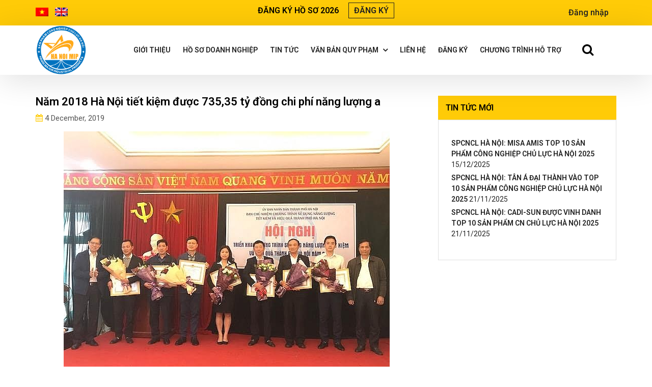

--- FILE ---
content_type: text/html; charset=UTF-8
request_url: https://congnghiepchuluc-hanoi.gov.vn/2019/12/04/nam-2018-ha-noi-tiet-kiem-duoc-73535-ty-dong-chi-phi-nang-luong/
body_size: 43337
content:


<!DOCTYPE html>
<html lang="vi" class="no-js">
   <head>
      <meta charset="UTF-8"><link rel="preconnect" href="https://fonts.gstatic.com/" crossorigin />
      <meta name="viewport" content="width=device-width, initial-scale=1">
      <link rel="shortcut icon" href="https://congnghiepchuluc-hanoi.gov.vn/wp-content/uploads/2012/09/logo.png"/>      <title>Năm 2018 Hà Nội tiết kiệm được 735,35 tỷ đồng chi phí năng lượng a &#8211; Công nghiệp chủ lực hà nội</title>
<meta name='robots' content='max-image-preview:large' />
<link rel='dns-prefetch' href='//www.google.com' />
<link rel='dns-prefetch' href='//fonts.googleapis.com' />
<link rel="alternate" type="application/rss+xml" title="Dòng thông tin Công nghiệp chủ lực hà nội &raquo;" href="https://congnghiepchuluc-hanoi.gov.vn/feed/" />
<link rel="alternate" type="application/rss+xml" title="Công nghiệp chủ lực hà nội &raquo; Dòng bình luận" href="https://congnghiepchuluc-hanoi.gov.vn/comments/feed/" />
<link rel="alternate" type="application/rss+xml" title="Công nghiệp chủ lực hà nội &raquo; Năm 2018 Hà Nội tiết kiệm được 735,35 tỷ đồng chi phí năng lượng a Dòng bình luận" href="https://congnghiepchuluc-hanoi.gov.vn/2019/12/04/nam-2018-ha-noi-tiet-kiem-duoc-73535-ty-dong-chi-phi-nang-luong/feed/" />
<script src="[data-uri]" defer></script><script data-optimized="1" src="https://congnghiepchuluc-hanoi.gov.vn/wp-content/plugins/litespeed-cache/assets/js/webfontloader.min.js" defer></script>
<link rel='stylesheet' id='wp-block-library-css' href='https://congnghiepchuluc-hanoi.gov.vn/wp-includes/css/dist/block-library/style.min.css' type='text/css' media='all' />
<style id='classic-theme-styles-inline-css' type='text/css'>
/*! This file is auto-generated */
.wp-block-button__link{color:#fff;background-color:#32373c;border-radius:9999px;box-shadow:none;text-decoration:none;padding:calc(.667em + 2px) calc(1.333em + 2px);font-size:1.125em}.wp-block-file__button{background:#32373c;color:#fff;text-decoration:none}
</style>
<style id='global-styles-inline-css' type='text/css'>
:root{--wp--preset--aspect-ratio--square: 1;--wp--preset--aspect-ratio--4-3: 4/3;--wp--preset--aspect-ratio--3-4: 3/4;--wp--preset--aspect-ratio--3-2: 3/2;--wp--preset--aspect-ratio--2-3: 2/3;--wp--preset--aspect-ratio--16-9: 16/9;--wp--preset--aspect-ratio--9-16: 9/16;--wp--preset--color--black: #000000;--wp--preset--color--cyan-bluish-gray: #abb8c3;--wp--preset--color--white: #ffffff;--wp--preset--color--pale-pink: #f78da7;--wp--preset--color--vivid-red: #cf2e2e;--wp--preset--color--luminous-vivid-orange: #ff6900;--wp--preset--color--luminous-vivid-amber: #fcb900;--wp--preset--color--light-green-cyan: #7bdcb5;--wp--preset--color--vivid-green-cyan: #00d084;--wp--preset--color--pale-cyan-blue: #8ed1fc;--wp--preset--color--vivid-cyan-blue: #0693e3;--wp--preset--color--vivid-purple: #9b51e0;--wp--preset--gradient--vivid-cyan-blue-to-vivid-purple: linear-gradient(135deg,rgba(6,147,227,1) 0%,rgb(155,81,224) 100%);--wp--preset--gradient--light-green-cyan-to-vivid-green-cyan: linear-gradient(135deg,rgb(122,220,180) 0%,rgb(0,208,130) 100%);--wp--preset--gradient--luminous-vivid-amber-to-luminous-vivid-orange: linear-gradient(135deg,rgba(252,185,0,1) 0%,rgba(255,105,0,1) 100%);--wp--preset--gradient--luminous-vivid-orange-to-vivid-red: linear-gradient(135deg,rgba(255,105,0,1) 0%,rgb(207,46,46) 100%);--wp--preset--gradient--very-light-gray-to-cyan-bluish-gray: linear-gradient(135deg,rgb(238,238,238) 0%,rgb(169,184,195) 100%);--wp--preset--gradient--cool-to-warm-spectrum: linear-gradient(135deg,rgb(74,234,220) 0%,rgb(151,120,209) 20%,rgb(207,42,186) 40%,rgb(238,44,130) 60%,rgb(251,105,98) 80%,rgb(254,248,76) 100%);--wp--preset--gradient--blush-light-purple: linear-gradient(135deg,rgb(255,206,236) 0%,rgb(152,150,240) 100%);--wp--preset--gradient--blush-bordeaux: linear-gradient(135deg,rgb(254,205,165) 0%,rgb(254,45,45) 50%,rgb(107,0,62) 100%);--wp--preset--gradient--luminous-dusk: linear-gradient(135deg,rgb(255,203,112) 0%,rgb(199,81,192) 50%,rgb(65,88,208) 100%);--wp--preset--gradient--pale-ocean: linear-gradient(135deg,rgb(255,245,203) 0%,rgb(182,227,212) 50%,rgb(51,167,181) 100%);--wp--preset--gradient--electric-grass: linear-gradient(135deg,rgb(202,248,128) 0%,rgb(113,206,126) 100%);--wp--preset--gradient--midnight: linear-gradient(135deg,rgb(2,3,129) 0%,rgb(40,116,252) 100%);--wp--preset--font-size--small: 13px;--wp--preset--font-size--medium: 20px;--wp--preset--font-size--large: 36px;--wp--preset--font-size--x-large: 42px;--wp--preset--spacing--20: 0.44rem;--wp--preset--spacing--30: 0.67rem;--wp--preset--spacing--40: 1rem;--wp--preset--spacing--50: 1.5rem;--wp--preset--spacing--60: 2.25rem;--wp--preset--spacing--70: 3.38rem;--wp--preset--spacing--80: 5.06rem;--wp--preset--shadow--natural: 6px 6px 9px rgba(0, 0, 0, 0.2);--wp--preset--shadow--deep: 12px 12px 50px rgba(0, 0, 0, 0.4);--wp--preset--shadow--sharp: 6px 6px 0px rgba(0, 0, 0, 0.2);--wp--preset--shadow--outlined: 6px 6px 0px -3px rgba(255, 255, 255, 1), 6px 6px rgba(0, 0, 0, 1);--wp--preset--shadow--crisp: 6px 6px 0px rgba(0, 0, 0, 1);}:where(.is-layout-flex){gap: 0.5em;}:where(.is-layout-grid){gap: 0.5em;}body .is-layout-flex{display: flex;}.is-layout-flex{flex-wrap: wrap;align-items: center;}.is-layout-flex > :is(*, div){margin: 0;}body .is-layout-grid{display: grid;}.is-layout-grid > :is(*, div){margin: 0;}:where(.wp-block-columns.is-layout-flex){gap: 2em;}:where(.wp-block-columns.is-layout-grid){gap: 2em;}:where(.wp-block-post-template.is-layout-flex){gap: 1.25em;}:where(.wp-block-post-template.is-layout-grid){gap: 1.25em;}.has-black-color{color: var(--wp--preset--color--black) !important;}.has-cyan-bluish-gray-color{color: var(--wp--preset--color--cyan-bluish-gray) !important;}.has-white-color{color: var(--wp--preset--color--white) !important;}.has-pale-pink-color{color: var(--wp--preset--color--pale-pink) !important;}.has-vivid-red-color{color: var(--wp--preset--color--vivid-red) !important;}.has-luminous-vivid-orange-color{color: var(--wp--preset--color--luminous-vivid-orange) !important;}.has-luminous-vivid-amber-color{color: var(--wp--preset--color--luminous-vivid-amber) !important;}.has-light-green-cyan-color{color: var(--wp--preset--color--light-green-cyan) !important;}.has-vivid-green-cyan-color{color: var(--wp--preset--color--vivid-green-cyan) !important;}.has-pale-cyan-blue-color{color: var(--wp--preset--color--pale-cyan-blue) !important;}.has-vivid-cyan-blue-color{color: var(--wp--preset--color--vivid-cyan-blue) !important;}.has-vivid-purple-color{color: var(--wp--preset--color--vivid-purple) !important;}.has-black-background-color{background-color: var(--wp--preset--color--black) !important;}.has-cyan-bluish-gray-background-color{background-color: var(--wp--preset--color--cyan-bluish-gray) !important;}.has-white-background-color{background-color: var(--wp--preset--color--white) !important;}.has-pale-pink-background-color{background-color: var(--wp--preset--color--pale-pink) !important;}.has-vivid-red-background-color{background-color: var(--wp--preset--color--vivid-red) !important;}.has-luminous-vivid-orange-background-color{background-color: var(--wp--preset--color--luminous-vivid-orange) !important;}.has-luminous-vivid-amber-background-color{background-color: var(--wp--preset--color--luminous-vivid-amber) !important;}.has-light-green-cyan-background-color{background-color: var(--wp--preset--color--light-green-cyan) !important;}.has-vivid-green-cyan-background-color{background-color: var(--wp--preset--color--vivid-green-cyan) !important;}.has-pale-cyan-blue-background-color{background-color: var(--wp--preset--color--pale-cyan-blue) !important;}.has-vivid-cyan-blue-background-color{background-color: var(--wp--preset--color--vivid-cyan-blue) !important;}.has-vivid-purple-background-color{background-color: var(--wp--preset--color--vivid-purple) !important;}.has-black-border-color{border-color: var(--wp--preset--color--black) !important;}.has-cyan-bluish-gray-border-color{border-color: var(--wp--preset--color--cyan-bluish-gray) !important;}.has-white-border-color{border-color: var(--wp--preset--color--white) !important;}.has-pale-pink-border-color{border-color: var(--wp--preset--color--pale-pink) !important;}.has-vivid-red-border-color{border-color: var(--wp--preset--color--vivid-red) !important;}.has-luminous-vivid-orange-border-color{border-color: var(--wp--preset--color--luminous-vivid-orange) !important;}.has-luminous-vivid-amber-border-color{border-color: var(--wp--preset--color--luminous-vivid-amber) !important;}.has-light-green-cyan-border-color{border-color: var(--wp--preset--color--light-green-cyan) !important;}.has-vivid-green-cyan-border-color{border-color: var(--wp--preset--color--vivid-green-cyan) !important;}.has-pale-cyan-blue-border-color{border-color: var(--wp--preset--color--pale-cyan-blue) !important;}.has-vivid-cyan-blue-border-color{border-color: var(--wp--preset--color--vivid-cyan-blue) !important;}.has-vivid-purple-border-color{border-color: var(--wp--preset--color--vivid-purple) !important;}.has-vivid-cyan-blue-to-vivid-purple-gradient-background{background: var(--wp--preset--gradient--vivid-cyan-blue-to-vivid-purple) !important;}.has-light-green-cyan-to-vivid-green-cyan-gradient-background{background: var(--wp--preset--gradient--light-green-cyan-to-vivid-green-cyan) !important;}.has-luminous-vivid-amber-to-luminous-vivid-orange-gradient-background{background: var(--wp--preset--gradient--luminous-vivid-amber-to-luminous-vivid-orange) !important;}.has-luminous-vivid-orange-to-vivid-red-gradient-background{background: var(--wp--preset--gradient--luminous-vivid-orange-to-vivid-red) !important;}.has-very-light-gray-to-cyan-bluish-gray-gradient-background{background: var(--wp--preset--gradient--very-light-gray-to-cyan-bluish-gray) !important;}.has-cool-to-warm-spectrum-gradient-background{background: var(--wp--preset--gradient--cool-to-warm-spectrum) !important;}.has-blush-light-purple-gradient-background{background: var(--wp--preset--gradient--blush-light-purple) !important;}.has-blush-bordeaux-gradient-background{background: var(--wp--preset--gradient--blush-bordeaux) !important;}.has-luminous-dusk-gradient-background{background: var(--wp--preset--gradient--luminous-dusk) !important;}.has-pale-ocean-gradient-background{background: var(--wp--preset--gradient--pale-ocean) !important;}.has-electric-grass-gradient-background{background: var(--wp--preset--gradient--electric-grass) !important;}.has-midnight-gradient-background{background: var(--wp--preset--gradient--midnight) !important;}.has-small-font-size{font-size: var(--wp--preset--font-size--small) !important;}.has-medium-font-size{font-size: var(--wp--preset--font-size--medium) !important;}.has-large-font-size{font-size: var(--wp--preset--font-size--large) !important;}.has-x-large-font-size{font-size: var(--wp--preset--font-size--x-large) !important;}
:where(.wp-block-post-template.is-layout-flex){gap: 1.25em;}:where(.wp-block-post-template.is-layout-grid){gap: 1.25em;}
:where(.wp-block-columns.is-layout-flex){gap: 2em;}:where(.wp-block-columns.is-layout-grid){gap: 2em;}
:root :where(.wp-block-pullquote){font-size: 1.5em;line-height: 1.6;}
</style>
<link rel='stylesheet' id='contact-form-7-css' href='https://congnghiepchuluc-hanoi.gov.vn/wp-content/plugins/contact-form-7/includes/css/styles.css' type='text/css' media='all' />
<link rel='stylesheet' id='search-style-css' href='https://congnghiepchuluc-hanoi.gov.vn/wp-content/plugins/olomo-search-filter/assets/css/style.css' type='text/css' media='all' />
<link rel='stylesheet' id='rs-plugin-settings-css' href='https://congnghiepchuluc-hanoi.gov.vn/wp-content/plugins/revslider/public/assets/css/settings.css' type='text/css' media='all' />
<style id='rs-plugin-settings-inline-css' type='text/css'>
#rs-demo-id {}
</style>
<link rel='stylesheet' id='tlpportfolio-css-css' href='https://congnghiepchuluc-hanoi.gov.vn/wp-content/plugins/tlp-portfolio/assets/css/tlpportfolio.css' type='text/css' media='all' />
<link rel='stylesheet' id='bootstrap-css' href='https://congnghiepchuluc-hanoi.gov.vn/wp-content/themes/olomo/assets/css/bootstrap.min.css' type='text/css' media='all' />
<link rel='stylesheet' id='magnific-popup-css' href='https://congnghiepchuluc-hanoi.gov.vn/wp-content/themes/olomo/assets/css/magnific-popup.css' type='text/css' media='all' />
<link rel='stylesheet' id='font-awesome-css' href='https://congnghiepchuluc-hanoi.gov.vn/wp-content/plugins/js_composer/assets/lib/bower/font-awesome/css/font-awesome.min.css' type='text/css' media='all' />
<link rel='stylesheet' id='mapbox-css' href='https://congnghiepchuluc-hanoi.gov.vn/wp-content/themes/olomo/assets/css/mapbox.css' type='text/css' media='all' />
<link rel='stylesheet' id='jquery-ui-css' href='https://congnghiepchuluc-hanoi.gov.vn/wp-content/themes/olomo/assets/css/jquery-ui.css' type='text/css' media='all' />
<link rel='stylesheet' id='olomo-main-css' href='https://congnghiepchuluc-hanoi.gov.vn/wp-content/themes/olomo/assets/css/main.css' type='text/css' media='all' />
<link rel='stylesheet' id='select2-css' href='https://congnghiepchuluc-hanoi.gov.vn/wp-content/themes/olomo/assets/css/select2.css' type='text/css' media='all' />
<link rel='stylesheet' id='prettyphoto-css' href='https://congnghiepchuluc-hanoi.gov.vn/wp-content/plugins/js_composer/assets/lib/prettyphoto/css/prettyPhoto.min.css' type='text/css' media='all' />
<link rel='stylesheet' id='olomo-style-css' href='https://congnghiepchuluc-hanoi.gov.vn/wp-content/themes/olomo/style.css' type='text/css' media='all' />
<link rel='stylesheet' id='olomo-custome-css' href='https://congnghiepchuluc-hanoi.gov.vn/wp-content/themes/olomo/assets/css/custome-style.css' type='text/css' media='all' />
<link rel='stylesheet' id='owl-carousel-css' href='https://congnghiepchuluc-hanoi.gov.vn/wp-content/themes/olomo/assets/css/owl.carousel.min.css' type='text/css' media='all' />
<link rel='stylesheet' id='olomo-dashboard-css' href='https://congnghiepchuluc-hanoi.gov.vn/wp-content/themes/olomo/assets/css/dashboard.css' type='text/css' media='all' />

<link rel='stylesheet' id='buttons-css' href='https://congnghiepchuluc-hanoi.gov.vn/wp-includes/css/buttons.min.css' type='text/css' media='all' />
<link rel='stylesheet' id='dashicons-css' href='https://congnghiepchuluc-hanoi.gov.vn/wp-includes/css/dashicons.min.css' type='text/css' media='all' />
<link rel='stylesheet' id='mediaelement-css' href='https://congnghiepchuluc-hanoi.gov.vn/wp-includes/js/mediaelement/mediaelementplayer-legacy.min.css' type='text/css' media='all' />
<link rel='stylesheet' id='wp-mediaelement-css' href='https://congnghiepchuluc-hanoi.gov.vn/wp-includes/js/mediaelement/wp-mediaelement.min.css' type='text/css' media='all' />
<link rel='stylesheet' id='media-views-css' href='https://congnghiepchuluc-hanoi.gov.vn/wp-includes/css/media-views.min.css' type='text/css' media='all' />
<link rel='stylesheet' id='imgareaselect-css' href='https://congnghiepchuluc-hanoi.gov.vn/wp-includes/js/imgareaselect/imgareaselect.css' type='text/css' media='all' />
<!--[if lt IE 9]>
<link rel='stylesheet' id='vc_lte_ie9-css' href='https://congnghiepchuluc-hanoi.gov.vn/wp-content/plugins/js_composer/assets/css/vc_lte_ie9.min.css' type='text/css' media='screen' />
<![endif]-->
<script type="text/javascript" src="https://congnghiepchuluc-hanoi.gov.vn/wp-includes/js/jquery/jquery.min.js" id="jquery-core-js"></script>
<script type="text/javascript" src="https://congnghiepchuluc-hanoi.gov.vn/wp-includes/js/jquery/jquery-migrate.min.js" id="jquery-migrate-js" defer data-deferred="1"></script>
<script type="text/javascript" id="search-ajax-script-js-extra" src="[data-uri]" defer></script>
<script type="text/javascript" src="https://congnghiepchuluc-hanoi.gov.vn/wp-content/themes/olomo/assets/js/search-ajax.js" id="search-ajax-script-js" defer data-deferred="1"></script>
<script type="text/javascript" id="ajax-approvereview-script-js-extra" src="[data-uri]" defer></script>
<script type="text/javascript" src="https://congnghiepchuluc-hanoi.gov.vn/wp-content/themes/olomo/assets/js/approve-review.js" id="ajax-approvereview-script-js" defer data-deferred="1"></script>
<script type="text/javascript" id="olomo_home_map-js-extra" src="[data-uri]" defer></script>
<script type="text/javascript" src="https://congnghiepchuluc-hanoi.gov.vn/wp-content/themes/olomo/assets/js/home-map.js" id="olomo_home_map-js" defer data-deferred="1"></script>
<script type="text/javascript" id="ajax-single-ajax-js-extra" src="[data-uri]" defer></script>
<script type="text/javascript" src="https://congnghiepchuluc-hanoi.gov.vn/wp-content/themes/olomo/assets/js/single-ajax.js" id="ajax-single-ajax-js" defer data-deferred="1"></script>
<script type="text/javascript" id="ajax-login-script-js-extra" src="[data-uri]" defer></script>
<script type="text/javascript" src="https://congnghiepchuluc-hanoi.gov.vn/wp-content/themes/olomo/assets/js/login.js" id="ajax-login-script-js" defer data-deferred="1"></script>
<script type="text/javascript" src="https://congnghiepchuluc-hanoi.gov.vn/wp-content/plugins/olomo-plugin/assets/js/main.js" id="main-js" defer data-deferred="1"></script>
<script type="text/javascript" src="https://congnghiepchuluc-hanoi.gov.vn/wp-content/plugins/revslider/public/assets/js/jquery.themepunch.tools.min.js" id="tp-tools-js" defer data-deferred="1"></script>
<script type="text/javascript" src="https://congnghiepchuluc-hanoi.gov.vn/wp-content/plugins/revslider/public/assets/js/jquery.themepunch.revolution.min.js" id="revmin-js" defer data-deferred="1"></script>
<script type="text/javascript" id="wp-statistics-js-js-extra" src="[data-uri]" defer></script>
<script type="text/javascript" src="https://congnghiepchuluc-hanoi.gov.vn/wp-content/plugins/wp-statistics/assets/js/front.min.js" id="wp-statistics-js-js" defer data-deferred="1"></script>
<script type="text/javascript" id="review-submit-ajax-js-extra" src="[data-uri]" defer></script>
<script type="text/javascript" src="https://congnghiepchuluc-hanoi.gov.vn/wp-content/themes/olomo/assets/js/review-submit.js" id="review-submit-ajax-js" defer data-deferred="1"></script>
<script type="text/javascript" id="simple-likes-public-js-js-extra" src="[data-uri]" defer></script>
<script type="text/javascript" src="https://congnghiepchuluc-hanoi.gov.vn/wp-content/plugins/olomo-plugin/include/listing-like/assets/js/listing-likes.js" id="simple-likes-public-js-js" defer data-deferred="1"></script>
<script type="text/javascript" id="utils-js-extra" src="[data-uri]" defer></script>
<script type="text/javascript" src="https://congnghiepchuluc-hanoi.gov.vn/wp-includes/js/utils.min.js" id="utils-js" defer data-deferred="1"></script>
<script type="text/javascript" src="https://congnghiepchuluc-hanoi.gov.vn/wp-includes/js/plupload/moxie.min.js" id="moxiejs-js" defer data-deferred="1"></script>
<script type="text/javascript" src="https://congnghiepchuluc-hanoi.gov.vn/wp-includes/js/plupload/plupload.min.js" id="plupload-js" defer data-deferred="1"></script>
<!--[if lt IE 8]>
<script type="text/javascript" src="https://congnghiepchuluc-hanoi.gov.vn/wp-includes/js/json2.min.js" id="json2-js"></script>
<![endif]-->
<script type="text/javascript" src="https://congnghiepchuluc-hanoi.gov.vn/wp-content/plugins/olomo-plugin/assets/js/frontend.js" id="frontend-js-js" defer data-deferred="1"></script>
<link rel="https://api.w.org/" href="https://congnghiepchuluc-hanoi.gov.vn/wp-json/" /><link rel="alternate" title="JSON" type="application/json" href="https://congnghiepchuluc-hanoi.gov.vn/wp-json/wp/v2/posts/1905" /><link rel="EditURI" type="application/rsd+xml" title="RSD" href="https://congnghiepchuluc-hanoi.gov.vn/xmlrpc.php?rsd" />
<meta name="generator" content="WordPress 6.6.1" />
<link rel="canonical" href="https://congnghiepchuluc-hanoi.gov.vn/2019/12/04/nam-2018-ha-noi-tiet-kiem-duoc-73535-ty-dong-chi-phi-nang-luong/" />
<link rel='shortlink' href='https://congnghiepchuluc-hanoi.gov.vn/?p=1905' />
<link rel="alternate" title="oNhúng (JSON)" type="application/json+oembed" href="https://congnghiepchuluc-hanoi.gov.vn/wp-json/oembed/1.0/embed?url=https%3A%2F%2Fcongnghiepchuluc-hanoi.gov.vn%2F2019%2F12%2F04%2Fnam-2018-ha-noi-tiet-kiem-duoc-73535-ty-dong-chi-phi-nang-luong%2F" />
<link rel="alternate" title="oNhúng (XML)" type="text/xml+oembed" href="https://congnghiepchuluc-hanoi.gov.vn/wp-json/oembed/1.0/embed?url=https%3A%2F%2Fcongnghiepchuluc-hanoi.gov.vn%2F2019%2F12%2F04%2Fnam-2018-ha-noi-tiet-kiem-duoc-73535-ty-dong-chi-phi-nang-luong%2F&#038;format=xml" />
<meta name="generator" content="Redux 4.4.18" />				<style>
					.tlp-team .short-desc, .tlp-team .tlp-team-isotope .tlp-content, .tlp-team .button-group .selected, .tlp-team .layout1 .tlp-content, .tlp-team .tpl-social a, .tlp-team .tpl-social li a.fa,.tlp-portfolio button.selected,.tlp-portfolio .layoutisotope .tlp-portfolio-item .tlp-content,.tlp-portfolio button:hover {
						background: #0367bf ;
					}
					.tlp-portfolio .layoutisotope .tlp-overlay,.tlp-portfolio .layout1 .tlp-overlay,.tlp-portfolio .layout2 .tlp-overlay,.tlp-portfolio .layout3 .tlp-overlay, .tlp-portfolio .slider .tlp-overlay {
						background: rgba(3,103,191,0.8);
					}
									</style>
				<!-- Analytics by WP-Statistics v12.6.13 - https://wp-statistics.com/ -->
<style type="text/css">
.qtranxs_flag_vi {background-image: url(https://congnghiepchuluc-hanoi.gov.vn/wp-content/plugins/qtranslate-xt-master/flags/vn.png); background-repeat: no-repeat;}
.qtranxs_flag_en {background-image: url(https://congnghiepchuluc-hanoi.gov.vn/wp-content/plugins/qtranslate-xt-master/flags/gb.png); background-repeat: no-repeat;}
</style>
<link hreflang="vi" href="https://congnghiepchuluc-hanoi.gov.vn/vi/2019/12/04/nam-2018-ha-noi-tiet-kiem-duoc-73535-ty-dong-chi-phi-nang-luong/" rel="alternate" />
<link hreflang="en" href="https://congnghiepchuluc-hanoi.gov.vn/en/2019/12/04/nam-2018-ha-noi-tiet-kiem-duoc-73535-ty-dong-chi-phi-nang-luong/" rel="alternate" />
<link hreflang="x-default" href="https://congnghiepchuluc-hanoi.gov.vn/2019/12/04/nam-2018-ha-noi-tiet-kiem-duoc-73535-ty-dong-chi-phi-nang-luong/" rel="alternate" />
<meta name="generator" content="qTranslate-XT 3.7.1" />
<meta name="generator" content="Powered by WPBakery Page Builder - drag and drop page builder for WordPress."/>
<meta name="generator" content="Powered by Slider Revolution 5.4.8.1 - responsive, Mobile-Friendly Slider Plugin for WordPress with comfortable drag and drop interface." />
<script type="text/javascript" src="[data-uri]" defer></script>
<style>
a, .outline-btn, .btn-link, .owl-nav > div:hover:after, 
header .navbar-default .navbar-nav li.active a, header .navbar-default .navbar-nav li.active a:hover,header .navbar-default .navbar-nav li.active a:focus, 

header #navigation .navbar-default .navbar-nav li ul.sub-menu li a:hover, header #navigation .navbar-default .navbar-nav li ul.children li a:hover, 

.navbar.navbar-default #navigation .nav.navbar-nav li > a:hover, .listing_info a:hover, .post_category a, .post_info a:hover, .footer_nav ul li a:hover, .icon_div, .plan_price, .office_info_box a:hover, .meta_m .fa, .meta_m a:hover, .sidebar_widgets ul li a:hover, .entry-desc h3 a:hover, .info_m h6 a:hover, .comment-meta.commentmetadata a:hover, 

.listing_price span, p.listing_like .fa, .listing_favorites .fa, .listing_favorites a:hover, .listing_favorites a:focus, p.listing_favorites .fa, p.listing_favorites a:hover, p.listing_favorites a:focus, p.listing_like a:hover, p.listing_like a:focus {
  color:#ffcb07;	
  fill: #ffcb07;
}
a:hover, a:focus, #amenities ul li a:hover, .btn-link:focus, .btn-link:hover {
  color:#ffcb07;	
  fill: #ffcb07;
}

.btn, .primary-bg, .owl-dots .owl-dot.active span, .owl-dots .owl-dot:hover span, .header_solidbg .submit_listing .btn, #category_slider .item:hover, .review_score, .like_post:hover, .featured_label, .listing_cate span.listing_like, .post_category a:hover, .follow_us ul li a:hover, .category_listing_n, .layout-switcher a.active, .layout-switcher a:hover, .widget_title::after, .post_tag a:hover, #view_map:hover, .demo_changer .demo-icon, 

.pagination > .active > a, .pagination > .active > a:focus, .pagination > .active > a:hover, .pagination > .active > span, .pagination > .active > span:focus, .pagination > .active > span:hover, .pagination > li > a:focus, .pagination > li > a:hover, .pagination > li > span:focus, .pagination > li > span:hover{
  background:#ffcb07;
  fill: #ffcb07;
}
.vc_btn3-style-custom {
  background:#ffcb07 !important;
  fill: #ffcb07;
}
.btn:hover, .btn:focus, .social_links a{
  background-color:#ffcb07;
  fill: #ffcb07;
}
.outline-btn, .owl-dots .owl-dot.active span, .owl-dots .owl-dot:hover span, .header_solidbg .submit_listing .btn, .post_category a, #view_map:hover:after, #view_map:hover:before, .listing_favorites .fa, p.listing_like .fa, .share_listing a, .submit_listing .btn:hover, .marker-container:hover .face.front, .clicked .marker-container .face.front {
	border-color:#ffcb07;
}
.form-control:focus, form input:focus, form textarea:focus, form select:focus {
	outline-color:#ffcb07;
}
.post_category a {
  color:#ffcb07 !important;	
  fill: #ffcb07;
}
.marker-arrow {
	border-top-color:#ffcb07;
}
</style>
<style>
h1{ font-size:55px;}
h2{ font-size:40px;}
h3{ font-size:32px;}
h4{ font-size:24px;}
h5{ font-size:22px;}
h6{ font-size:20px;}
p{ font-size:14px;}
</style>
<noscript><style> .wpb_animate_when_almost_visible { opacity: 1; }</style></noscript>   </head>
   <body data-rsssl=1 class="post-template-default single single-post postid-1905 single-format-standard wpb-js-composer js-comp-ver-6.0.5 vc_responsive">
<div id="page" class="clearfix"  data-mtoken="pk.eyJ1Ijoid2VibWFzdGVyZHJpdmVyIiwiYSI6ImNrMDJldm5rbDJsaGozYnV0Z3djeGUybzEifQ.hwW9ed8BbzPOiXM0CCNErA"  data-mstyle="mapbox.emerald" data-sitelogo="https://congnghiepchuluc-hanoi.gov.vn/wp-content/uploads/2012/09/logo.png" data-site-url="https://congnghiepchuluc-hanoi.gov.vn/">
<header id="header">
    <nav class="navbar navbar-default">
		<div class="header-topbar">
			<div class="show-destop">
				<div class="container">
					<div class="row">
						<div class="navbar-topbar">
							<div class="navbar-lang col-md-3">
								<style type="text/css">
.qtranxs_widget ul { margin: 0; }
.qtranxs_widget ul li
{
display: inline; /* horizontal list, use "list-item" or other appropriate value for vertical list */
list-style-type: none; /* use "initial" or other to enable bullets */
margin: 0 5px 0 0; /* adjust spacing between items */
opacity: 0.5;
-o-transition: 1s ease opacity;
-moz-transition: 1s ease opacity;
-webkit-transition: 1s ease opacity;
transition: 1s ease opacity;
}
/* .qtranxs_widget ul li span { margin: 0 5px 0 0; } */ /* other way to control spacing */
.qtranxs_widget ul li.active { opacity: 0.8; }
.qtranxs_widget ul li:hover { opacity: 1; }
.qtranxs_widget img { box-shadow: none; vertical-align: middle; display: initial; }
.qtranxs_flag { height:12px; width:18px; display:block; }
.qtranxs_flag_and_text { padding-left:20px; }
.qtranxs_flag span { display:none; }
</style>
<div class="sidebar_widgets" id="qtranslate-2">
<ul class="language-chooser language-chooser-image qtranxs_language_chooser" id="qtranslate-2-chooser">
<li class="lang-vi active"><a href="https://congnghiepchuluc-hanoi.gov.vn/vi/2019/12/04/nam-2018-ha-noi-tiet-kiem-duoc-73535-ty-dong-chi-phi-nang-luong/" hreflang="vi" title="Tiếng Việt (vi)" class="qtranxs_image qtranxs_image_vi"><img src="https://congnghiepchuluc-hanoi.gov.vn/wp-content/plugins/qtranslate-xt-master/flags/vn.png" alt="Tiếng Việt (vi)" /><span style="display:none">Tiếng Việt</span></a></li>
<li class="lang-en"><a href="https://congnghiepchuluc-hanoi.gov.vn/en/2019/12/04/nam-2018-ha-noi-tiet-kiem-duoc-73535-ty-dong-chi-phi-nang-luong/" hreflang="en" title="English (en)" class="qtranxs_image qtranxs_image_en"><img src="https://congnghiepchuluc-hanoi.gov.vn/wp-content/plugins/qtranslate-xt-master/flags/gb.png" alt="English (en)" /><span style="display:none">English</span></a></li>
</ul><div class="qtranxs_widget_end"></div>
</div>							</div>
							<div class="navbar-dang-ki col-md-6">
								<div class="dang-ki">
																		<h6>Đăng ký hồ sơ 2026 <a href="https://congnghiepchuluc-hanoi.gov.vn/dang-ky-ho-so">Đăng ký</a></h6>
								</div>
							</div>
							
							<div class="navbar-user col-md-3">
																			<ul class="nav navbar-nav dashboard_menu">
												<li><a href="https://congnghiepchuluc-hanoi.gov.vn/login">Đăng nhập</a> </li> 
											</ul>
																	</div>
						</div>
					</div>
				</div>
			</div>
			<div class="show-mobi">
				<div class="container">
					<div class="row">
						<div class="navbar-topbar">
							<div class="navbar-lang col-sm-6 col-xs-6">
								<style type="text/css">
.qtranxs_widget ul { margin: 0; }
.qtranxs_widget ul li
{
display: inline; /* horizontal list, use "list-item" or other appropriate value for vertical list */
list-style-type: none; /* use "initial" or other to enable bullets */
margin: 0 5px 0 0; /* adjust spacing between items */
opacity: 0.5;
-o-transition: 1s ease opacity;
-moz-transition: 1s ease opacity;
-webkit-transition: 1s ease opacity;
transition: 1s ease opacity;
}
/* .qtranxs_widget ul li span { margin: 0 5px 0 0; } */ /* other way to control spacing */
.qtranxs_widget ul li.active { opacity: 0.8; }
.qtranxs_widget ul li:hover { opacity: 1; }
.qtranxs_widget img { box-shadow: none; vertical-align: middle; display: initial; }
.qtranxs_flag { height:12px; width:18px; display:block; }
.qtranxs_flag_and_text { padding-left:20px; }
.qtranxs_flag span { display:none; }
</style>
<div class="sidebar_widgets" id="qtranslate-2">
<ul class="language-chooser language-chooser-image qtranxs_language_chooser" id="qtranslate-2-chooser">
<li class="lang-vi active"><a href="https://congnghiepchuluc-hanoi.gov.vn/vi/2019/12/04/nam-2018-ha-noi-tiet-kiem-duoc-73535-ty-dong-chi-phi-nang-luong/" hreflang="vi" title="Tiếng Việt (vi)" class="qtranxs_image qtranxs_image_vi"><img src="https://congnghiepchuluc-hanoi.gov.vn/wp-content/plugins/qtranslate-xt-master/flags/vn.png" alt="Tiếng Việt (vi)" /><span style="display:none">Tiếng Việt</span></a></li>
<li class="lang-en"><a href="https://congnghiepchuluc-hanoi.gov.vn/en/2019/12/04/nam-2018-ha-noi-tiet-kiem-duoc-73535-ty-dong-chi-phi-nang-luong/" hreflang="en" title="English (en)" class="qtranxs_image qtranxs_image_en"><img src="https://congnghiepchuluc-hanoi.gov.vn/wp-content/plugins/qtranslate-xt-master/flags/gb.png" alt="English (en)" /><span style="display:none">English</span></a></li>
</ul><div class="qtranxs_widget_end"></div>
</div>							</div>
							
							<div class="navbar-user col-sm-6 col-xs-6">
																			<ul class="nav navbar-nav dashboard_menu">
												<li><a href="https://congnghiepchuluc-hanoi.gov.vn/login">Đăng nhập</a> </li> 
											</ul>
																	</div>
						</div>
						<div class="navbar-topbar" style="padding:5px 0;">
							<div class="navbar-dang-ki col-sm-12 col-xs-12">
									<div class="dang-ki">
																				<h6>Đăng ký hồ sơ 2026 <a href="https://congnghiepchuluc-hanoi.gov.vn/login">Đăng ký</a></h6>
									</div>
								</div>
						</div>
						
					</div>
				</div>
			</div>
		</div>
		<div class="header-mid ">
			<div class="container">
				<div class="row">
					<div class="header-mid-nav">
						<div class="navbar-logo col-md-2 col-sm-2 col-xs-8">
							<div class="logo">
								<a href="https://congnghiepchuluc-hanoi.gov.vn/"><img src="https://congnghiepchuluc-hanoi.gov.vn/wp-content/uploads/2012/09/logo.png" /></a>
							</div>
						</div>
						<div class="show-mobi col-2">
								<div class="dropdown-toggle">
									<a href="#" class="top-search">
										<i class="fa fa-search"></i>
									</a>
								</div>
								<div class="dropdown-menu">
									<link rel="stylesheet" href="//code.jquery.com/ui/1.12.1/themes/base/jquery-ui.css">
<script src="[data-uri]" defer></script>
<style>
.ui-draggable, .ui-droppable {
	background-position: top;
}
</style>
        <form action="https://congnghiepchuluc-hanoi.gov.vn/search-result/" method="get">
         <div class="form-group col-md-12 col-sm-12 ">
            <div class="select searchtitle">
              <input type="text" name="search_by_title" value="" placeholder="Tìm kiếm hồ sơ ..." class="search-autocomplete" id="autocomplete">
			  <button type="submit" class="btn btn-block" name="search_listing"><i class="fa fa-search"></i></button>
            </div>
          </div>
		  
    </form>
								</div>
							</div>
						<div class="navbar-menu col-md-9 col-sm-10 col-2" id="navigation">
							<button id="menu_slide" class="navbar-toggle collapsed" type="button"> 
								<span class="sr-only">Toggle navigation</span> 
								<span class="icon-bar"></span> 
								<span class="icon-bar"></span> 
								<span class="icon-bar"></span> 
							</button>
						  <div class="main-menu-container"><ul class="nav navbar-nav"><li id="menu-item-1433" class="menu-item menu-item-type-post_type menu-item-object-page menu-item-1433"><a href="https://congnghiepchuluc-hanoi.gov.vn/gioi-thieu/">Giới Thiệu</a><span class="arrow" ></span></li>
<li id="menu-item-1386" class="menu-item menu-item-type-post_type menu-item-object-page menu-item-1386"><a href="https://congnghiepchuluc-hanoi.gov.vn/ho-so-doanh-nghiep/">HỒ SƠ DOANH NGHIỆP</a><span class="arrow" ></span></li>
<li id="menu-item-1355" class="menu-item menu-item-type-post_type menu-item-object-page menu-item-1355"><a href="https://congnghiepchuluc-hanoi.gov.vn/tin-tuc/">Tin tức</a><span class="arrow" ></span></li>
<li id="menu-item-1406" class="menu-item menu-item-type-custom menu-item-object-custom menu-item-has-children menu-item-1406"><a href="#">Văn bản quy phạm</a><span class="arrow" ></span>
<ul class="sub-menu">
	<li id="menu-item-2287" class="menu-item menu-item-type-taxonomy menu-item-object-portfolio-category menu-item-has-children menu-item-2287"><a href="https://congnghiepchuluc-hanoi.gov.vn/portfolio-category/van-ban-thanh-pho-ha-noi/">Văn bản thành phố hà nội</a><span class="arrow" ></span>
	<ul class="sub-menu">
		<li id="menu-item-5342" class="menu-item menu-item-type-post_type menu-item-object-portfolio menu-item-5342"><a href="https://congnghiepchuluc-hanoi.gov.vn/van-ban/ke-hoach-thuc-hien-de-an-phat-trien-san-pham-cong-nghiep-chu-luc-thanh-pho-ha-noi-nam-2025/">Kế hoạch thực hiện Đề án phát triển sản phẩm công nghiệp chủ lực Thành phố Hà Nội năm 2025</a><span class="arrow" ></span></li>
		<li id="menu-item-4626" class="menu-item menu-item-type-post_type menu-item-object-portfolio menu-item-4626"><a href="https://congnghiepchuluc-hanoi.gov.vn/van-ban/ke-hoach-thuc-hien-de-an-phat-trien-san-pham-cong-nghiep-chu-luc-thanh-pho-ha-noi-nam-2024/">Kế hoạch thực hiện Đề án phát triển sản phẩm công nghiệp chủ lực Thành phố Hà Nội năm 2024</a><span class="arrow" ></span></li>
		<li id="menu-item-3984" class="menu-item menu-item-type-post_type menu-item-object-portfolio menu-item-3984"><a href="https://congnghiepchuluc-hanoi.gov.vn/van-ban/ke-hoach-thuc-hien-de-an-phat-trien-san-pham-cong-nghiep-chu-luc-thanh-pho-ha-noi-nam-2023/">Kế hoạch thực hiện Đề án phát triển sản phẩm công nghiệp chủ lực Thành phố Hà Nội năm 2023</a><span class="arrow" ></span></li>
		<li id="menu-item-3173" class="menu-item menu-item-type-post_type menu-item-object-portfolio menu-item-3173"><a href="https://congnghiepchuluc-hanoi.gov.vn/van-ban/ke-hoach-thuc-hien-de-an-phat-trien-spcncl-thanh-pho-ha-noi-nam-2022/">Kế hoạch thực hiện Đề án phát triển SPCNCL thành phố Hà Nội năm 2022</a><span class="arrow" ></span></li>
		<li id="menu-item-2821" class="menu-item menu-item-type-post_type menu-item-object-portfolio menu-item-2821"><a href="https://congnghiepchuluc-hanoi.gov.vn/van-ban/ke-hoach-thuc-hien-de-an-phat-trien-spcncl-thanh-pho-ha-noi-nam-2021/">Kế hoạch Thực hiện Đề án phát triển SPCNCL Thành phố Hà Nội năm 2021</a><span class="arrow" ></span></li>
		<li id="menu-item-2305" class="menu-item menu-item-type-post_type menu-item-object-portfolio menu-item-2305"><a href="https://congnghiepchuluc-hanoi.gov.vn/van-ban/kh-so-52-kh-ubnd-ngay-03-3-2020-ve-thuc-hien-de-an-phat-trien-san-pham-cong-nghiep-chu-luc-thanh-pho-ha-noi-nam-2020/">KH số 52/KH-UBND ngày 03/3/2020 về Thực hiện đề án phát triển sản phẩm công nghiệp chủ lực thành phố Hà Nội năm 2020</a><span class="arrow" ></span></li>
		<li id="menu-item-2286" class="menu-item menu-item-type-post_type menu-item-object-portfolio menu-item-2286"><a href="https://congnghiepchuluc-hanoi.gov.vn/van-ban/kh-85-cua-ubnd-tp-hn/">KH 85 của UBND TP HN</a><span class="arrow" ></span></li>
		<li id="menu-item-2285" class="menu-item menu-item-type-post_type menu-item-object-portfolio menu-item-2285"><a href="https://congnghiepchuluc-hanoi.gov.vn/van-ban/kh-so-103-cua-thanh-pho-ve-spcncl-tp-2018/">KH số 103 của Thành phố về SPCNCL TP 2018</a><span class="arrow" ></span></li>
		<li id="menu-item-2284" class="menu-item menu-item-type-post_type menu-item-object-portfolio menu-item-2284"><a href="https://congnghiepchuluc-hanoi.gov.vn/van-ban/quyet-dinh-46-qd-ubnd-uy-ban-nhan-dan-tp-hn/">Quyết định 496-QD UBND ủy ban nhân dân TP-HN</a><span class="arrow" ></span></li>
		<li id="menu-item-2371" class="menu-item menu-item-type-post_type menu-item-object-portfolio menu-item-2371"><a href="https://congnghiepchuluc-hanoi.gov.vn/van-ban/quyet-dinh-4303-qd-ubnd-ngay-24-9-2020-cua-ubnd-thanh-pho-ha-noi/">Quyết định 4303/QĐ-UBND ngày 24/9/2020 của UBND Thành phố Hà Nội</a><span class="arrow" ></span></li>
	</ul>
</li>
	<li id="menu-item-2303" class="menu-item menu-item-type-taxonomy menu-item-object-portfolio-category menu-item-has-children menu-item-2303"><a href="https://congnghiepchuluc-hanoi.gov.vn/portfolio-category/van-ban-so-cong-thuong/">Văn bản sở công thương</a><span class="arrow" ></span>
	<ul class="sub-menu">
		<li id="menu-item-5804" class="menu-item menu-item-type-post_type menu-item-object-portfolio menu-item-5804"><a href="https://congnghiepchuluc-hanoi.gov.vn/van-ban/van-ban-so-1536-sct-ttkc-ngay-02-04-2025-ve-viec-gioi-thieu-moi-doanh-nghiep-tham-gia-chuong-trinh-xet-chon-spcncl-thanh-pho-ha-noi-nam-2025/">Văn bản số 1536/SCT-TTKC ngày 02/04/2025 về việc mời doanh nghiệp tham gia Chương trình xét chọn SPCNCL thành phố Hà Nội năm 2025</a><span class="arrow" ></span></li>
		<li id="menu-item-5805" class="menu-item menu-item-type-post_type menu-item-object-portfolio menu-item-5805"><a href="https://congnghiepchuluc-hanoi.gov.vn/van-ban/ke-hoach-thuc-hien-de-an-phat-trien-spcncl-nam-2025-cua-so-cong-thuong/">Kế hoạch thực hiện Đề án phát triển SPCNCL năm 2025 của Sở Công Thương</a><span class="arrow" ></span></li>
		<li id="menu-item-4629" class="menu-item menu-item-type-post_type menu-item-object-portfolio menu-item-4629"><a href="https://congnghiepchuluc-hanoi.gov.vn/van-ban/ke-hoach-thuc-hien-de-an-phat-trien-spcncl-thanh-pho-ha-noi-nam-2024/">Kế hoạch thực hiện Đề án phát triển SPCNCL thành phố Hà Nội năm 2024 của Sở Công Thương</a><span class="arrow" ></span></li>
		<li id="menu-item-3975" class="menu-item menu-item-type-post_type menu-item-object-portfolio menu-item-3975"><a href="https://congnghiepchuluc-hanoi.gov.vn/van-ban/van-ban-so-2167-sct-ttkc-ngay-12-5-2022-ve-viec-moi-tham-gia-chuong-trinh-xet-chon-spcncl-thanh-pho-ha-noi-nam-2023/">Văn bản số 2167/SCT-TTKC ngày 12/5/2022 về việc mời tham gia Chương trình xét chọn SPCNCL thành phố Hà Nội năm 2023</a><span class="arrow" ></span></li>
		<li id="menu-item-3888" class="menu-item menu-item-type-post_type menu-item-object-portfolio menu-item-3888"><a href="https://congnghiepchuluc-hanoi.gov.vn/van-ban/ke-hoach-thuc-hien-de-an-phat-trien-spcncl-nam-2023-cua-so-cong-thuong/">Kế hoạch thực hiện Đề án phát triển SPCNCL năm 2023 của Sở Công Thương</a><span class="arrow" ></span></li>
		<li id="menu-item-3981" class="menu-item menu-item-type-post_type menu-item-object-portfolio menu-item-3981"><a href="https://congnghiepchuluc-hanoi.gov.vn/van-ban/van-ban-so-1727-sct-ttkc-ngay-04-05-2022-ve-viec-gioi-thieu-moi-doanh-nghiep-tham-gia-chuong-trinh-xet-chon-spcncl-thanh-pho-ha-noi-nam-2022-2/">Văn bản số 2111/SCT-TTKC ngày 09/05/2022 về việc giới thiệu, mời doanh nghiệp tham gia Chương trình xét chọn SPCNCL thành phố Hà Nội năm 2022</a><span class="arrow" ></span></li>
		<li id="menu-item-3178" class="menu-item menu-item-type-post_type menu-item-object-portfolio menu-item-3178"><a href="https://congnghiepchuluc-hanoi.gov.vn/van-ban/ke-hoach-thuc-hien-de-an-phat-trien-spcncl-nam-2022-cua-so-cong-thuong/">Kế hoạch thực hiện Đề án phát triển SPCNCL năm 2022 của Sở Công Thương</a><span class="arrow" ></span></li>
		<li id="menu-item-3299" class="menu-item menu-item-type-post_type menu-item-object-portfolio menu-item-3299"><a href="https://congnghiepchuluc-hanoi.gov.vn/van-ban/van-ban-so-1727-sct-ttkc-ngay-04-05-2022-ve-viec-gioi-thieu-moi-doanh-nghiep-tham-gia-chuong-trinh-xet-chon-spcncl-thanh-pho-ha-noi-nam-2022/">Văn bản số 1727/SCT-TTKC ngày 04/05/2022 về việc giới thiệu, mời doanh nghiệp tham gia Chương trình xét chọn SPCNCL thành phố Hà Nội năm 2022</a><span class="arrow" ></span></li>
		<li id="menu-item-3292" class="menu-item menu-item-type-post_type menu-item-object-portfolio menu-item-3292"><a href="https://congnghiepchuluc-hanoi.gov.vn/van-ban/van-ban-so-1994-sct-ttkc-ngay-19-5-2022-ve-viec-moi-tham-gia-chuong-trinh-xet-chon-spcncl-thanh-pho-ha-noi-nam-2022/">Văn bản số 1994/SCT-TTKC ngày 19/5/2022 về việc mời tham gia Chương trình xét chọn SPCNCL thành phố Hà Nội năm 2022</a><span class="arrow" ></span></li>
		<li id="menu-item-2840" class="menu-item menu-item-type-post_type menu-item-object-portfolio menu-item-2840"><a href="https://congnghiepchuluc-hanoi.gov.vn/van-ban/ke-hoach-so-1138-kh-sct-ngay-22-03-2021/">Kế hoạch số 1138/KH-SCT ngày 22/03/2021</a><span class="arrow" ></span></li>
		<li id="menu-item-2308" class="menu-item menu-item-type-post_type menu-item-object-portfolio menu-item-2308"><a href="https://congnghiepchuluc-hanoi.gov.vn/van-ban/bo-form-moi-tham-gia-chuong-trinh-phat-trien-spcncl-thanh-pho-ha-noi-nam-2020/">Bộ form mời tham gia Chương trình phát triển SPCNCL Thành phố Hà Nội năm 2020</a><span class="arrow" ></span></li>
		<li id="menu-item-2304" class="menu-item menu-item-type-post_type menu-item-object-portfolio menu-item-2304"><a href="https://congnghiepchuluc-hanoi.gov.vn/van-ban/ke-hoach-so-1237-kh-sct-ve-thuc-hien-de-an-phat-trien-spcncl-thanh-pho-ha-noi-nam-2020/">Kế hoạch số 1237/KH-SCT về thực hiện Đề án phát triển SPCNCL Thành phố Hà Nội năm 2020</a><span class="arrow" ></span></li>
		<li id="menu-item-2837" class="menu-item menu-item-type-post_type menu-item-object-portfolio menu-item-2837"><a href="https://congnghiepchuluc-hanoi.gov.vn/van-ban/van-ban-moi-tham-gia-chuong-trinh-phat-trien-spcncl-thanh-pho-ha-noi-nam-2021/">Văn bản mời tham gia Chương trình phát triển SPCNCL Thành phố Hà Nội năm 2021</a><span class="arrow" ></span></li>
	</ul>
</li>
</ul>
</li>
<li id="menu-item-1561" class="menu-item menu-item-type-custom menu-item-object-custom menu-item-1561"><a href="https://congnghiepchuluc-hanoi.gov.vn/lien-he/">Liên Hệ</a><span class="arrow" ></span></li>
<li id="menu-item-2035" class="menu-item menu-item-type-post_type menu-item-object-page menu-item-2035"><a href="https://congnghiepchuluc-hanoi.gov.vn/dang-ky-ho-so/">Đăng ký</a><span class="arrow" ></span></li>
<li id="menu-item-2345" class="menu-item menu-item-type-post_type menu-item-object-post menu-item-2345"><a href="https://congnghiepchuluc-hanoi.gov.vn/2020/07/22/moi-tham-gia-hoi-cho-vang-xuat-khau-viet-nam-2020/">CHƯƠNG TRÌNH HỖ TRỢ</a><span class="arrow" ></span></li>
</ul></div>						</div> 
						<div class="search-filter-header col-md-1">
							<div class="show-mobi-des">
								<div class="dropdown-toggle">
									<a href="#" class="top-search-des">
										<i class="fa fa-search"></i>
									</a>
								</div>
								<div class="dropdown-menu">
									<link rel="stylesheet" href="//code.jquery.com/ui/1.12.1/themes/base/jquery-ui.css">
<script src="[data-uri]" defer></script>
<style>
.ui-draggable, .ui-droppable {
	background-position: top;
}
</style>
        <form action="https://congnghiepchuluc-hanoi.gov.vn/search-result/" method="get">
         <div class="form-group col-md-12 col-sm-12 ">
            <div class="select searchtitle">
              <input type="text" name="search_by_title" value="" placeholder="Tìm kiếm hồ sơ ..." class="search-autocomplete" id="autocomplete">
			  <button type="submit" class="btn btn-block" name="search_listing"><i class="fa fa-search"></i></button>
            </div>
          </div>
		  
    </form>
								</div>
							</div>
							<div class="show-destop" style="display:none">
								<link rel="stylesheet" href="//code.jquery.com/ui/1.12.1/themes/base/jquery-ui.css">
<script src="[data-uri]" defer></script>
<style>
.ui-draggable, .ui-droppable {
	background-position: top;
}
</style>
        <form action="https://congnghiepchuluc-hanoi.gov.vn/search-result/" method="get">
         <div class="form-group col-md-12 col-sm-12 ">
            <div class="select searchtitle">
              <input type="text" name="search_by_title" value="" placeholder="Tìm kiếm hồ sơ ..." class="search-autocomplete" id="autocomplete">
			  <button type="submit" class="btn btn-block" name="search_listing"><i class="fa fa-search"></i></button>
            </div>
          </div>
		  
    </form>
							</div>			
						</div> 
					</div> 
				</div> 
			</div>
        </div>
    </nav>
</header>
<section id="inner_banner" class="parallex-bg howitwork_bg">

	<div class="container">

    	<div class="white-text text-center div_zindex">

        	<h1>Năm 2018 Hà Nội tiết kiệm được 735,35 tỷ đồng chi phí năng lượng a</h1>

        </div>

    </div>

    <div class="dark-overlay"></div>

</section>    

<div id="inner_pages" style="margin-top: 40px;">

	<div class="container">

		<div class="row">
        	<div class="col-md-8">

            	<article class="article_wrap single_post">    

					<h2 class="post-title">Năm 2018 Hà Nội tiết kiệm được 735,35 tỷ đồng chi phí năng lượng a</h2>
					<div class="entry_meta"> 
                        <span class="meta_m"><i class="fa fa-calendar"></i> <a href="https://congnghiepchuluc-hanoi.gov.vn/2019/12/04/nam-2018-ha-noi-tiet-kiem-duoc-73535-ty-dong-chi-phi-nang-luong/">4 December, 2019</a></span>
                    </div>
                    
                    <div class="post-thumbnail">

                        <img src="https://congnghiepchuluc-hanoi.gov.vn/wp-content/uploads/2019/12/5.jpg" alt="Năm 2018 Hà Nội tiết kiệm được 735,35 tỷ đồng chi phí năng lượng a" class="center-block img-responsive">

                    </div>

                    
                    

                        <div class="entry-content">
                           
<p>Đó là con số được báo cáo tại Hội nghị “Triển khai Chương trình sử dụng năng lượng tiết kiệm và hiệu quả trên địa bàn thành phố Hà Nội năm 2019” diễn ra vào sáng ngày 26/3/2019 do Ban Chủ nhiệm Chương trình sử dụng năng lượng và tiết kiệm hiệu quả thành phố Hà Nội tổ chức.</p>



<p>Phát biểu tại Hội nghị Ông Nguyễn Thanh Hải – Phó giám đốc Sở Công Thương – Cơ quan Thường trực Chương trình sử dụng năng lượng tiết kiệm và hiệu quả Thành phố Hà Nội cho biết, năm 2018, Ban Chủ nhiệm Chương trình đã tham mưu giúp UBND Thành phố điều phối, tổ chức hoạt động của Chương trình sử dụng năng lượng tiết kiệm và hiệu quả trên địa bàn Thành phố đạt hiệu quả tích cực. Đặc biệt, thành phố Hà Nội được Bộ Công Thương đánh giá là một trong những địa phương đi đầu trong việc thực hiện sử dụng năng lượng tiết kiệm và hiệu quả góp phần quan trọng trong việc hoàn thành các mục tiêu Quốc gia về sử dụng năng lượng tiết kiệm và hiệu quả của cả nước.</p>



<p>Báo cáo tại Hội nghị, Tiến sĩ Đào Hồng Thái – Phó giám đốc, Phụ trách Trung tâm khuyến công và Tư vấn phát triển công nghiệp Hà Nội- Tổ trưởng Tổ công tác giúp việc cho Ban Chủ nhiệm Chương trình đã thông báo những kết quả chính đã đạt được trong năm 2018. Cụ thể, Chương trình đã thực hiện các phóng sự, thông điệp, bài viết liên quan đến sử dụng năng lượng tiết kiệm và hiệu quả các phương tiện thông tin đại chúng; Phát hành tờ rơi, sổ tay tuyên truyền, hướng dẫn nhằm tuyên truyền, nâng cao nhận thức của cộng đồng trong vấn đề sử dụng năng lượng; Kiểm tra về sử dụng năng lượng tiết kiệm và hiệu quả trên địa bàn Thành phố.</p>



<p>Bên cạnh đó, Chương trình cũng đã hướng dẫn các doanh nghiệp tiêu thụ năng lượng trọng điểm xây dựng kế hoạch, báo cáo tình hình sử dụng năng lượng; Tổ chức Hội chợ triển lãm quốc tế Thương mại: Mạng lưới các nhà công nghiệp chế tạo Hà Nội 2018 có 138 doanh nghiệp trong và ngoài nước tham gia trưng bày, với tổng 180 gian hàng; thu hút 3.029 lượt khách tham quan; diễn ra tổng 3.899 lượt giao dịch trực tiếp tại gian hàng (matching), giao dịch thương mại đạt trên 10 triệu USD. Tổ chức Chiến dịch Giờ Trái đất lồng ghép với Phát động Phong trào Hộ gia đình tiết kiệm điện, tiết kiệm năng lượng. Vận động 60 cơ sở tham gia công nhận danh hiệu Cơ sở sử dụng năng lượng xanh theo tiêu chí của Thành phố và công nhận danh hiệu Năng lượng xanh cho 19 cơ sở, công trình xây dựng. Đánh giá tình hình sử dụng năng lượng, hiệu quả năng lượng cho 10 cơ sở; thực hiện hỗ trợ 61 cơ sở thực hiện kiểm toán năng lượng; Hỗ trợ 6 cơ sở xây dựng hệ thống quản lý năng lượng; Xây dựng bộ công cụ, mô hình tính toán tự động chỉ số hiệu quả năng lượng 11 cho cơ sở; Mô phỏng năng lượng thí điểm cho 5 tòa nhà.</p>



<p>Theo đánh giá sơ bộ, việc triển khai Chương trình năm 2018 giúp tiết kiệm 149,4 kTOE đạt 2,05% so với dự báo nhu cầu đạt kế hoạch và mục tiêu đặt ra, trong đó: lượng điện tiết kiệm đến hết năm 2018 là: 385 triệu kWh xấp xỉ 2,15% lượng điện thương phẩm, tương đương 735,35 tỷ đồng.</p>



<p>Bên cạnh những kết quả đã đạt được thì Tổ công tác cũng chỉ ra những khó khăn mà Chương trình gặp phải như: Các cơ sở chưa có hệ thống quản lý năng lượng một cách bền vững; Chưa có cán bộ chuyên trách về quản lý năng lượng, năng lực cán bộ quản lý năng lượng tại các cơ sở còn hạn chế; các cơ sở gặp khó khăn trong việc tính chỉ số hiệu quả năng lượng. Một số doanh nghiệp thuộc một số ngành công nghiệp trọng điểm (hóa chất, bia và nước giải phát, thép, nhựa, giấy) chưa thực hiện đầy đủ báo cáo định mức tiêu hao năng lượng; chất lượng báo cáo chưa đáp ứng được yêu cầu theo quy định…</p>



<p>Tại Hội nghị, các đại biểu cũng đã được nghe chia sẻ kinh nghiệm của của nhiều doanh nghiệp sử dụng năng lượng trọng điểm của thành phố như: Khách sạn JW.Mariot Hà Nội, Công ty CP Tập đoàn Phượng Hoàng Xanh… trong việc đổi mới, cải tiến công nghệ, nhằm nâng cao hiệu suất của các thiết bị, hướng đến sử dụng năng lượng tiết kiệm và hiệu quả. Ý kiến đóng góp của đại diện Bộ Công Thương, Hội Khoa học và công nghệ sử dụng năng lượng tiết kiệm và hiệu quả Việt Nam để năm 2019 công tác tiết kiệm năng lượng của Thủ đô ngày càng đi vào thực chất, góp phần đưa kinh tế thủ đô phát triển theo hướng xanh -bền vững.</p>



<p>Để lan tỏa hơn nữa những điển hình tiên tiến trong công tác sử dụng năng lượng tiết kiệm và hiệu quả cũng như ghi nhận những đóng góp tích cực của các tổ chức, cá nhân trong việc triển khai Chương trình trên địa bàn Thành phố tại Hội nghị này Ban Chủ nhiệm Chương trình sử dụng năng lượng và tiết kiệm hiệu quả thành phố Hà Nội đã trao tặng Bằng khen của UBND thành phố Hà Nội cho 9 tập thể và 10 cá nhân có thành tích trong việc thực hiện chương trình sử dụng năng lượng tiết kiệm và hiệu quả trên địa bàn thành phố Hà</p>



<p>Năm 2019, Chương trình sẽ tập trung đẩy mạnh kiểm tra, xử lý vi phạm trong lĩnh vực sử dụng năng lượng tiết kiệm và hiệu quả trên địa bàn Thành phố; Điều chỉnh Tiêu chí về sử dụng năng lượng tiết kiệm và hiệu quả cho các cơ sở sử dụng năng lượng trọng điểm trong sản xuất công nghiệp, công trình xây dựng trên địa bàn Thành phố; tăng cường đẩy mạnh công tác tuyên truyền cũng như áp dụng đa dạng các hình thức huy động nguồn vốn để tăng đầu tư ứng dụng đổi mới trang thiết bị công nghệ hiệu suất cao…</p>



<p></p>
 
														                        </div>
                        
                </article>  

            </div>
							<aside class="col-md-4">
					<div class="sidebar">

		<div class="sidebar_widgets" id="recent-posts-2">
		<div class="widget_title"><h4 class="widget-title">Tin tức mới</h4></div>
		<ul>
											<li>
					<a href="https://congnghiepchuluc-hanoi.gov.vn/2025/12/15/spcncl-ha-noi-misa-amis-top-10-san-pham-cong-nghiep-chu-luc-ha-noi-2025/">SPCNCL Hà Nội: MISA AMIS TOP 10 Sản phẩm Công nghiệp Chủ lực Hà Nội 2025</a>
											<span class="post-date">15/12/2025</span>
									</li>
											<li>
					<a href="https://congnghiepchuluc-hanoi.gov.vn/2025/11/21/spcncl-ha-noi-tan-a-dai-thanh-vao-top-10-san-pham-cong-nghiep-chu-luc-ha-noi-2025/">SPCNCL Hà Nội: Tân Á Đại Thành vào Top 10 Sản phẩm Công nghiệp Chủ lực Hà Nội 2025</a>
											<span class="post-date">21/11/2025</span>
									</li>
											<li>
					<a href="https://congnghiepchuluc-hanoi.gov.vn/2025/11/21/spcncl-ha-noi-cadi-sun-duoc-vinh-danh-top-10-san-pham-cn-chu-luc-ha-noi-2025/">SPCNCL Hà Nội: CADI-SUN được vinh danh Top 10 Sản phẩm CN chủ lực Hà Nội 2025</a>
											<span class="post-date">21/11/2025</span>
									</li>
					</ul>

		</div></div>				</aside>
			        </div>

    </div>

</div>    


<footer id="footer" class="secondary-bg footer_style_4">
	<div class="footer_top">
		<div class="container">
			<div class="row">
				<div class="col-md-5">
					<div class="parallex-bg about_bg">
						<div class="footer_about div_zindex">
							<div class="footer_logo">
								<a href="https://congnghiepchuluc-hanoi.gov.vn/"><img src="https://congnghiepchuluc-hanoi.gov.vn/wp-content/uploads/2012/09/logo.png" /></a>
							</div>
							<div class="widget_text sidebar_widgets" id="custom_html-2"><div class="textwidget custom-html-widget"><div>
	<h4 class="logo-footer">
		Trung tâm khuyến công và tư vấn PTCN
	</h4>
</div>
<div class="contact-footer">
	<i class="fa fa-map-marker"></i><span>Số 176 Quang Trung, Hà Đông, Hà Nội</span><br>
<i class="fa fa-phone"></i><span>
Đ/c Hoàng Thế Hanh - 0977267670</span><br>
<i class="fa fa-phone"></i><span>
Đ/c Ngô Văn Tuấn - 0979248858</span><br>	
	<i class="fa fa-envelope"></i><span>ngovantuan_soct@hanoi.gov.vn</span>
</div>
</div></div>						</div>
					</div>
				</div>

				<div class="col-md-7 widget_nav_menu">
					<div class="row">
						<div class="col-md-6 col-sm-6 col-xs-12">
							


			<div class="footer_widgets">



				


					<h5>Về chúng tôi</h5>



				


				<div class="footer_nav">



					<div class="menu-footer-container"><ul id="menu-footer" class="menu"><li id="menu-item-1343" class="menu-item menu-item-type-post_type menu-item-object-page menu-item-1343"><a href="https://congnghiepchuluc-hanoi.gov.vn/lien-he/">Liên Hệ</a></li>
<li id="menu-item-1321" class="menu-item menu-item-type-custom menu-item-object-custom menu-item-1321"><a href="#">Đăng ký doanh nghiệp công nghiệp chủ lực</a></li>
<li id="menu-item-2012" class="menu-item menu-item-type-custom menu-item-object-custom menu-item-2012"><a href="#">Doanh nghiệp công nghiệp chủ lực</a></li>
</ul></div>


				</div>



			</div>



									</div>

						<div class="col-md-6 col-md-6">
							<div class="follow_us">
								<h5>Liên kết mạng xã hội</h5>
																	<ul>
																					<li><a href="#" target="_blank"><i class="fa fa-facebook" aria-hidden="true"></i></a></li>
																															<li><a href="#" target="_blank"><i class="fa fa-google-plus" aria-hidden="true"></i></a></li>
																				<!-- liên kết mạng xã hội
																			<li><a href="#" target="_blank"><i class="fa fa-twitter" aria-hidden="true"></i></a></li>
																												<li><a href="#" target="_blank"><i class="fa fa-instagram" aria-hidden="true"></i></a></li>
																												<li> <a href="#" target="_blank"><i class="fa fa-tumblr" aria-hidden="true"></i></a></li>
																		-->
									</ul>
																<div class="total-user">
									<span class="user-online">Số người đang online : <a href="https://congnghiepchuluc-hanoi.gov.vn/wp-admin/admin.php?page=wps_online_page">0</a></span><br>
									<span class="online-day">Truy cập hôm nay : <a href="https://congnghiepchuluc-hanoi.gov.vn/wp-admin/admin.php?page=wps_hits_page&hitdays=1"><span>0</span></a></span><br>
									<span class="yesterday-online">Truy cập hôm qua : <a href="https://congnghiepchuluc-hanoi.gov.vn/wp-admin/admin.php?page=wps_hits_page&hitdays=1"><span>48</span></a></span><br>
									<span class="total">Tổng số lần truy cập : <a href="https://congnghiepchuluc-hanoi.gov.vn/wp-admin/admin.php?page=wps_hits_page&hitdays=365"><span>231.201</span></a></span>
								</div>
							</div>
						</div>
					</div>
				</div>
			</div>
		</div>
	</div>

	<div class="footer_bottom">
		<div class="container">
			<div class="row">
				<div class="text-center">
					<p>Copyright © 2019 IDC</p>				</div>
			</div>

		</div>

	</div>
</footer>	

    </div>


		<script type="text/html" id="tmpl-media-frame">
		<div class="media-frame-title" id="media-frame-title"></div>
		<h2 class="media-frame-menu-heading">Hành động</h2>
		<button type="button" class="button button-link media-frame-menu-toggle" aria-expanded="false">
			Menu			<span class="dashicons dashicons-arrow-down" aria-hidden="true"></span>
		</button>
		<div class="media-frame-menu"></div>
		<div class="media-frame-tab-panel">
			<div class="media-frame-router"></div>
			<div class="media-frame-content"></div>
		</div>
		<h2 class="media-frame-actions-heading screen-reader-text">
		Hành động cho các media đã được chọn		</h2>
		<div class="media-frame-toolbar"></div>
		<div class="media-frame-uploader"></div>
	</script>

		<script type="text/html" id="tmpl-media-modal">
		<div tabindex="0" class="media-modal wp-core-ui" role="dialog" aria-labelledby="media-frame-title">
			<# if ( data.hasCloseButton ) { #>
				<button type="button" class="media-modal-close"><span class="media-modal-icon"><span class="screen-reader-text">
					Đóng hộp thoại				</span></span></button>
			<# } #>
			<div class="media-modal-content" role="document"></div>
		</div>
		<div class="media-modal-backdrop"></div>
	</script>

		<script type="text/html" id="tmpl-uploader-window">
		<div class="uploader-window-content">
			<div class="uploader-editor-title">Thả các tệp tin để tải lên</div>
		</div>
	</script>

		<script type="text/html" id="tmpl-uploader-editor">
		<div class="uploader-editor-content">
			<div class="uploader-editor-title">Thả các tệp tin để tải lên</div>
		</div>
	</script>

		<script type="text/html" id="tmpl-uploader-inline">
		<# var messageClass = data.message ? 'has-upload-message' : 'no-upload-message'; #>
		<# if ( data.canClose ) { #>
		<button class="close dashicons dashicons-no"><span class="screen-reader-text">
			Đóng trình tải lên		</span></button>
		<# } #>
		<div class="uploader-inline-content {{ messageClass }}">
		<# if ( data.message ) { #>
			<h2 class="upload-message">{{ data.message }}</h2>
		<# } #>
					<div class="upload-ui">
				<h2 class="upload-instructions drop-instructions">Thả các tệp tin để tải lên</h2>
				<p class="upload-instructions drop-instructions">hoặc</p>
				<button type="button" class="browser button button-hero" aria-labelledby="post-upload-info">Chọn tệp tin</button>
			</div>

			<div class="upload-inline-status"></div>

			<div class="post-upload-ui" id="post-upload-info">
				
				<p class="max-upload-size">
				Kích thước tệp tin tải lên tối đa: 128 MB				</p>

				<# if ( data.suggestedWidth && data.suggestedHeight ) { #>
					<p class="suggested-dimensions">
						Kích thước ảnh để nghị: {{data.suggestedWidth}} x {{data.suggestedHeight}} pixels.					</p>
				<# } #>

							</div>
				</div>
	</script>

		<script type="text/html" id="tmpl-media-library-view-switcher">
		<a href="https://congnghiepchuluc-hanoi.gov.vn/wp-admin/upload.php?mode=list" class="view-list">
			<span class="screen-reader-text">
				Xem dạng danh sách			</span>
		</a>
		<a href="https://congnghiepchuluc-hanoi.gov.vn/wp-admin/upload.php?mode=grid" class="view-grid current" aria-current="page">
			<span class="screen-reader-text">
				Xem dạng lưới			</span>
		</a>
	</script>

		<script type="text/html" id="tmpl-uploader-status">
		<h2>Đang tải lên</h2>

		<div class="media-progress-bar"><div></div></div>
		<div class="upload-details">
			<span class="upload-count">
				<span class="upload-index"></span> / <span class="upload-total"></span>
			</span>
			<span class="upload-detail-separator">&ndash;</span>
			<span class="upload-filename"></span>
		</div>
		<div class="upload-errors"></div>
		<button type="button" class="button upload-dismiss-errors">Bỏ qua lỗi</button>
	</script>

		<script type="text/html" id="tmpl-uploader-status-error">
		<span class="upload-error-filename">{{{ data.filename }}}</span>
		<span class="upload-error-message">{{ data.message }}</span>
	</script>

		<script type="text/html" id="tmpl-edit-attachment-frame">
		<div class="edit-media-header">
			<button class="left dashicons"<# if ( ! data.hasPrevious ) { #> disabled<# } #>><span class="screen-reader-text">Chỉnh sửa media trước</span></button>
			<button class="right dashicons"<# if ( ! data.hasNext ) { #> disabled<# } #>><span class="screen-reader-text">Chỉnh sửa media tiếp theo</span></button>
			<button type="button" class="media-modal-close"><span class="media-modal-icon"><span class="screen-reader-text">Đóng hộp thoại</span></span></button>
		</div>
		<div class="media-frame-title"></div>
		<div class="media-frame-content"></div>
	</script>

		<script type="text/html" id="tmpl-attachment-details-two-column">
		<div class="attachment-media-view {{ data.orientation }}">
						<h2 class="screen-reader-text">Xem trước file đính kèm</h2>
			<div class="thumbnail thumbnail-{{ data.type }}">
				<# if ( data.uploading ) { #>
					<div class="media-progress-bar"><div></div></div>
				<# } else if ( data.sizes && data.sizes.full ) { #>
					<img class="details-image" src="{{ data.sizes.full.url }}" draggable="false" alt="" />
				<# } else if ( data.sizes && data.sizes.large ) { #>
					<img class="details-image" src="{{ data.sizes.large.url }}" draggable="false" alt="" />
				<# } else if ( -1 === jQuery.inArray( data.type, [ 'audio', 'video' ] ) ) { #>
					<img class="details-image icon" src="{{ data.icon }}" draggable="false" alt="" />
				<# } #>

				<# if ( 'audio' === data.type ) { #>
				<div class="wp-media-wrapper wp-audio">
					<audio style="visibility: hidden" controls class="wp-audio-shortcode" width="100%" preload="none">
						<source type="{{ data.mime }}" src="{{ data.url }}" />
					</audio>
				</div>
				<# } else if ( 'video' === data.type ) {
					var w_rule = '';
					if ( data.width ) {
						w_rule = 'width: ' + data.width + 'px;';
					} else if ( wp.media.view.settings.contentWidth ) {
						w_rule = 'width: ' + wp.media.view.settings.contentWidth + 'px;';
					}
				#>
				<div style="{{ w_rule }}" class="wp-media-wrapper wp-video">
					<video controls="controls" class="wp-video-shortcode" preload="metadata"
						<# if ( data.width ) { #>width="{{ data.width }}"<# } #>
						<# if ( data.height ) { #>height="{{ data.height }}"<# } #>
						<# if ( data.image && data.image.src !== data.icon ) { #>poster="{{ data.image.src }}"<# } #>>
						<source type="{{ data.mime }}" src="{{ data.url }}" />
					</video>
				</div>
				<# } #>

				<div class="attachment-actions">
					<# if ( 'image' === data.type && ! data.uploading && data.sizes && data.can.save ) { #>
					<button type="button" class="button edit-attachment">Sửa ảnh</button>
					<# } else if ( 'pdf' === data.subtype && data.sizes ) { #>
					<p>Xem trước tài liệu</p>
					<# } #>
				</div>
			</div>
		</div>
		<div class="attachment-info">
			<span class="settings-save-status" role="status">
				<span class="spinner"></span>
				<span class="saved">Đã lưu.</span>
			</span>
			<div class="details">
				<h2 class="screen-reader-text">
					Chi tiết				</h2>
				<div class="uploaded"><strong>Đã tải lên vào lúc:</strong> {{ data.dateFormatted }}</div>
				<div class="uploaded-by">
					<strong>Đã tải lên bởi:</strong>
						<# if ( data.authorLink ) { #>
							<a href="{{ data.authorLink }}">{{ data.authorName }}</a>
						<# } else { #>
							{{ data.authorName }}
						<# } #>
				</div>
				<# if ( data.uploadedToTitle ) { #>
					<div class="uploaded-to">
						<strong>Đã tải lên:</strong>
						<# if ( data.uploadedToLink ) { #>
							<a href="{{ data.uploadedToLink }}">{{ data.uploadedToTitle }}</a>
						<# } else { #>
							{{ data.uploadedToTitle }}
						<# } #>
					</div>
				<# } #>
				<div class="filename"><strong>Tên tệp tin:</strong> {{ data.filename }}</div>
				<div class="file-type"><strong>Loại tệp tin:</strong> {{ data.mime }}</div>
				<div class="file-size"><strong>Dung lượng tệp:</strong> {{ data.filesizeHumanReadable }}</div>
				<# if ( 'image' === data.type && ! data.uploading ) { #>
					<# if ( data.width && data.height ) { #>
						<div class="dimensions"><strong>Kích thước:</strong>
							{{ data.width }} dài và rộng {{ data.height }} pixel						</div>
					<# } #>

					<# if ( data.originalImageURL && data.originalImageName ) { #>
						<div class="word-wrap-break-word">
							<strong>Ảnh gốc:</strong>
							<a href="{{ data.originalImageURL }}">{{data.originalImageName}}</a>
						</div>
					<# } #>
				<# } #>

				<# if ( data.fileLength && data.fileLengthHumanReadable ) { #>
					<div class="file-length"><strong>Độ dài:</strong>
						<span aria-hidden="true">{{ data.fileLengthHumanReadable }}</span>
						<span class="screen-reader-text">{{ data.fileLengthHumanReadable }}</span>
					</div>
				<# } #>

				<# if ( 'audio' === data.type && data.meta.bitrate ) { #>
					<div class="bitrate">
						<strong>Bitrate:</strong> {{ Math.round( data.meta.bitrate / 1000 ) }}kb/s
						<# if ( data.meta.bitrate_mode ) { #>
						{{ ' ' + data.meta.bitrate_mode.toUpperCase() }}
						<# } #>
					</div>
				<# } #>

				<# if ( data.mediaStates ) { #>
					<div class="media-states"><strong>Được dùng như:</strong> {{ data.mediaStates }}</div>
				<# } #>

				<div class="compat-meta">
					<# if ( data.compat && data.compat.meta ) { #>
						{{{ data.compat.meta }}}
					<# } #>
				</div>
			</div>

			<div class="settings">
				<# var maybeReadOnly = data.can.save || data.allowLocalEdits ? '' : 'readonly'; #>
				<# if ( 'image' === data.type ) { #>
					<span class="setting alt-text has-description" data-setting="alt">
						<label for="attachment-details-two-column-alt-text" class="name">Văn bản thay thế</label>
						<textarea id="attachment-details-two-column-alt-text" aria-describedby="alt-text-description" {{ maybeReadOnly }}>{{ data.alt }}</textarea>
					</span>
					<p class="description" id="alt-text-description"><a href="https://www.w3.org/WAI/tutorials/images/decision-tree/" target="_blank" rel="noopener">Xem cách mô tả nội dung ảnh<span class="screen-reader-text"> (mở trong cửa sổ mới)</span></a>. Để trống nếu ảnh chỉ dùng làm hiệu ứng trang trí.</p>
				<# } #>
								<span class="setting" data-setting="title">
					<label for="attachment-details-two-column-title" class="name">Tiêu đề</label>
					<input type="text" id="attachment-details-two-column-title" value="{{ data.title }}" {{ maybeReadOnly }} />
				</span>
								<# if ( 'audio' === data.type ) { #>
								<span class="setting" data-setting="artist">
					<label for="attachment-details-two-column-artist" class="name">Nghệ sĩ</label>
					<input type="text" id="attachment-details-two-column-artist" value="{{ data.artist || data.meta.artist || '' }}" />
				</span>
								<span class="setting" data-setting="album">
					<label for="attachment-details-two-column-album" class="name">Album</label>
					<input type="text" id="attachment-details-two-column-album" value="{{ data.album || data.meta.album || '' }}" />
				</span>
								<# } #>
				<span class="setting" data-setting="caption">
					<label for="attachment-details-two-column-caption" class="name">Chú thích</label>
					<textarea id="attachment-details-two-column-caption" {{ maybeReadOnly }}>{{ data.caption }}</textarea>
				</span>
				<span class="setting" data-setting="description">
					<label for="attachment-details-two-column-description" class="name">Mô tả</label>
					<textarea id="attachment-details-two-column-description" {{ maybeReadOnly }}>{{ data.description }}</textarea>
				</span>
				<span class="setting" data-setting="url">
					<label for="attachment-details-two-column-copy-link" class="name">Liên kết của tệp tin:</label>
					<input type="text" class="attachment-details-copy-link" id="attachment-details-two-column-copy-link" value="{{ data.url }}" readonly />
					<span class="copy-to-clipboard-container">
						<button type="button" class="button button-small copy-attachment-url" data-clipboard-target="#attachment-details-two-column-copy-link">Sao chép liên kết</button>
						<span class="success hidden" aria-hidden="true">Đã sao chép!</span>
					</span>
				</span>
				<div class="attachment-compat"></div>
			</div>

			<div class="actions">
				<# if ( data.link ) { #>
										<a class="view-attachment" href="{{ data.link }}">Xem trang đính kèm</a>
				<# } #>
				<# if ( data.can.save ) { #>
					<# if ( data.link ) { #>
						<span class="links-separator">|</span>
					<# } #>
					<a href="{{ data.editLink }}">Sửa chi tiết hơn</a>
				<# } #>
				<# if ( data.can.save && data.link ) { #>
					<span class="links-separator">|</span>
					<a href="{{ data.url }}" download>Tải về tệp tin</a>
				<# } #>
				<# if ( ! data.uploading && data.can.remove ) { #>
					<# if ( data.link || data.can.save ) { #>
						<span class="links-separator">|</span>
					<# } #>
											<button type="button" class="button-link delete-attachment">Xóa vĩnh viễn</button>
									<# } #>
			</div>
		</div>
	</script>

		<script type="text/html" id="tmpl-attachment">
		<div class="attachment-preview js--select-attachment type-{{ data.type }} subtype-{{ data.subtype }} {{ data.orientation }}">
			<div class="thumbnail">
				<# if ( data.uploading ) { #>
					<div class="media-progress-bar"><div style="width: {{ data.percent }}%"></div></div>
				<# } else if ( 'image' === data.type && data.size && data.size.url ) { #>
					<div class="centered">
						<img src="{{ data.size.url }}" draggable="false" alt="" />
					</div>
				<# } else { #>
					<div class="centered">
						<# if ( data.image && data.image.src && data.image.src !== data.icon ) { #>
							<img src="{{ data.image.src }}" class="thumbnail" draggable="false" alt="" />
						<# } else if ( data.sizes && data.sizes.medium ) { #>
							<img src="{{ data.sizes.medium.url }}" class="thumbnail" draggable="false" alt="" />
						<# } else { #>
							<img src="{{ data.icon }}" class="icon" draggable="false" alt="" />
						<# } #>
					</div>
					<div class="filename">
						<div>{{ data.filename }}</div>
					</div>
				<# } #>
			</div>
			<# if ( data.buttons.close ) { #>
				<button type="button" class="button-link attachment-close media-modal-icon"><span class="screen-reader-text">
					Xóa bỏ				</span></button>
			<# } #>
		</div>
		<# if ( data.buttons.check ) { #>
			<button type="button" class="check" tabindex="-1"><span class="media-modal-icon"></span><span class="screen-reader-text">
				Bỏ chọn			</span></button>
		<# } #>
		<#
		var maybeReadOnly = data.can.save || data.allowLocalEdits ? '' : 'readonly';
		if ( data.describe ) {
			if ( 'image' === data.type ) { #>
				<input type="text" value="{{ data.caption }}" class="describe" data-setting="caption"
					aria-label="Chú thích"
					placeholder="Chú thích&hellip;" {{ maybeReadOnly }} />
			<# } else { #>
				<input type="text" value="{{ data.title }}" class="describe" data-setting="title"
					<# if ( 'video' === data.type ) { #>
						aria-label="Tiêu đề video"
						placeholder="Tiêu đề video&hellip;"
					<# } else if ( 'audio' === data.type ) { #>
						aria-label="Tiêu đề âm thanh"
						placeholder="Tiêu đề âm thanh&hellip;"
					<# } else { #>
						aria-label="Tiêu đề media"
						placeholder="Tiêu đề media&hellip;"
					<# } #> {{ maybeReadOnly }} />
			<# }
		} #>
	</script>

		<script type="text/html" id="tmpl-attachment-details">
		<h2>
			Chi tiết tệp đính kèm			<span class="settings-save-status" role="status">
				<span class="spinner"></span>
				<span class="saved">Đã lưu.</span>
			</span>
		</h2>
		<div class="attachment-info">

			<# if ( 'audio' === data.type ) { #>
				<div class="wp-media-wrapper wp-audio">
					<audio style="visibility: hidden" controls class="wp-audio-shortcode" width="100%" preload="none">
						<source type="{{ data.mime }}" src="{{ data.url }}" />
					</audio>
				</div>
			<# } else if ( 'video' === data.type ) {
				var w_rule = '';
				if ( data.width ) {
					w_rule = 'width: ' + data.width + 'px;';
				} else if ( wp.media.view.settings.contentWidth ) {
					w_rule = 'width: ' + wp.media.view.settings.contentWidth + 'px;';
				}
			#>
				<div style="{{ w_rule }}" class="wp-media-wrapper wp-video">
					<video controls="controls" class="wp-video-shortcode" preload="metadata"
						<# if ( data.width ) { #>width="{{ data.width }}"<# } #>
						<# if ( data.height ) { #>height="{{ data.height }}"<# } #>
						<# if ( data.image && data.image.src !== data.icon ) { #>poster="{{ data.image.src }}"<# } #>>
						<source type="{{ data.mime }}" src="{{ data.url }}" />
					</video>
				</div>
			<# } else { #>
				<div class="thumbnail thumbnail-{{ data.type }}">
					<# if ( data.uploading ) { #>
						<div class="media-progress-bar"><div></div></div>
					<# } else if ( 'image' === data.type && data.size && data.size.url ) { #>
						<img src="{{ data.size.url }}" draggable="false" alt="" />
					<# } else { #>
						<img src="{{ data.icon }}" class="icon" draggable="false" alt="" />
					<# } #>
				</div>
			<# } #>

			<div class="details">
				<div class="filename">{{ data.filename }}</div>
				<div class="uploaded">{{ data.dateFormatted }}</div>

				<div class="file-size">{{ data.filesizeHumanReadable }}</div>
				<# if ( 'image' === data.type && ! data.uploading ) { #>
					<# if ( data.width && data.height ) { #>
						<div class="dimensions">
							{{ data.width }} dài và rộng {{ data.height }} pixel						</div>
					<# } #>

					<# if ( data.originalImageURL && data.originalImageName ) { #>
						<div class="word-wrap-break-word">
							Ảnh gốc:							<a href="{{ data.originalImageURL }}">{{data.originalImageName}}</a>
						</div>
					<# } #>

					<# if ( data.can.save && data.sizes ) { #>
						<a class="edit-attachment" href="{{ data.editLink }}&amp;image-editor" target="_blank">Sửa ảnh</a>
					<# } #>
				<# } #>

				<# if ( data.fileLength && data.fileLengthHumanReadable ) { #>
					<div class="file-length">Độ dài:						<span aria-hidden="true">{{ data.fileLengthHumanReadable }}</span>
						<span class="screen-reader-text">{{ data.fileLengthHumanReadable }}</span>
					</div>
				<# } #>

				<# if ( data.mediaStates ) { #>
					<div class="media-states"><strong>Được dùng như:</strong> {{ data.mediaStates }}</div>
				<# } #>

				<# if ( ! data.uploading && data.can.remove ) { #>
											<button type="button" class="button-link delete-attachment">Xóa vĩnh viễn</button>
									<# } #>

				<div class="compat-meta">
					<# if ( data.compat && data.compat.meta ) { #>
						{{{ data.compat.meta }}}
					<# } #>
				</div>
			</div>
		</div>
		<# var maybeReadOnly = data.can.save || data.allowLocalEdits ? '' : 'readonly'; #>
		<# if ( 'image' === data.type ) { #>
			<span class="setting alt-text has-description" data-setting="alt">
				<label for="attachment-details-alt-text" class="name">Văn bản thay thế</label>
				<textarea id="attachment-details-alt-text" aria-describedby="alt-text-description" {{ maybeReadOnly }}>{{ data.alt }}</textarea>
			</span>
			<p class="description" id="alt-text-description"><a href="https://www.w3.org/WAI/tutorials/images/decision-tree/" target="_blank" rel="noopener">Xem cách mô tả nội dung ảnh<span class="screen-reader-text"> (mở trong cửa sổ mới)</span></a>. Để trống nếu ảnh chỉ dùng làm hiệu ứng trang trí.</p>
		<# } #>
				<span class="setting" data-setting="title">
			<label for="attachment-details-title" class="name">Tiêu đề</label>
			<input type="text" id="attachment-details-title" value="{{ data.title }}" {{ maybeReadOnly }} />
		</span>
				<# if ( 'audio' === data.type ) { #>
				<span class="setting" data-setting="artist">
			<label for="attachment-details-artist" class="name">Nghệ sĩ</label>
			<input type="text" id="attachment-details-artist" value="{{ data.artist || data.meta.artist || '' }}" />
		</span>
				<span class="setting" data-setting="album">
			<label for="attachment-details-album" class="name">Album</label>
			<input type="text" id="attachment-details-album" value="{{ data.album || data.meta.album || '' }}" />
		</span>
				<# } #>
		<span class="setting" data-setting="caption">
			<label for="attachment-details-caption" class="name">Chú thích</label>
			<textarea id="attachment-details-caption" {{ maybeReadOnly }}>{{ data.caption }}</textarea>
		</span>
		<span class="setting" data-setting="description">
			<label for="attachment-details-description" class="name">Mô tả</label>
			<textarea id="attachment-details-description" {{ maybeReadOnly }}>{{ data.description }}</textarea>
		</span>
		<span class="setting" data-setting="url">
			<label for="attachment-details-copy-link" class="name">Liên kết của tệp tin:</label>
			<input type="text" class="attachment-details-copy-link" id="attachment-details-copy-link" value="{{ data.url }}" readonly />
			<div class="copy-to-clipboard-container">
				<button type="button" class="button button-small copy-attachment-url" data-clipboard-target="#attachment-details-copy-link">Sao chép liên kết</button>
				<span class="success hidden" aria-hidden="true">Đã sao chép!</span>
			</div>
		</span>
	</script>

		<script type="text/html" id="tmpl-media-selection">
		<div class="selection-info">
			<span class="count"></span>
			<# if ( data.editable ) { #>
				<button type="button" class="button-link edit-selection">Sửa lựa chọn</button>
			<# } #>
			<# if ( data.clearable ) { #>
				<button type="button" class="button-link clear-selection">Xóa</button>
			<# } #>
		</div>
		<div class="selection-view"></div>
	</script>

		<script type="text/html" id="tmpl-attachment-display-settings">
		<h2>Tùy chọn hiển thị nội dung đính kèm</h2>

		<# if ( 'image' === data.type ) { #>
			<span class="setting align">
				<label for="attachment-display-settings-alignment" class="name">Căn chỉnh</label>
				<select id="attachment-display-settings-alignment" class="alignment"
					data-setting="align"
					<# if ( data.userSettings ) { #>
						data-user-setting="align"
					<# } #>>

					<option value="left">
						Trái					</option>
					<option value="center">
						Chính giữa					</option>
					<option value="right">
						Phải					</option>
					<option value="none" selected>
											</option>
				</select>
			</span>
		<# } #>

		<span class="setting">
			<label for="attachment-display-settings-link-to" class="name">
				<# if ( data.model.canEmbed ) { #>
					Nhúng hoặc Liên kết				<# } else { #>
					Liên kết tới				<# } #>
			</label>
			<select id="attachment-display-settings-link-to" class="link-to"
				data-setting="link"
				<# if ( data.userSettings && ! data.model.canEmbed ) { #>
					data-user-setting="urlbutton"
				<# } #>>

			<# if ( data.model.canEmbed ) { #>
				<option value="embed" selected>
					Trình điều khiển đa phương tiện nhúng				</option>
				<option value="file">
			<# } else { #>
				<option value="none" selected>
									</option>
				<option value="file">
			<# } #>
				<# if ( data.model.canEmbed ) { #>
					Liên kết tới tệp tin đa phương tiện				<# } else { #>
					Tệp tin media				<# } #>
				</option>
				<option value="post">
				<# if ( data.model.canEmbed ) { #>
					Liên kết tới trang nội dung đính kèm				<# } else { #>
					Trang nội dung đính kèm				<# } #>
				</option>
			<# if ( 'image' === data.type ) { #>
				<option value="custom">
					URL tùy chỉnh				</option>
			<# } #>
			</select>
		</span>
		<span class="setting">
			<label for="attachment-display-settings-link-to-custom" class="name">URL</label>
			<input type="text" id="attachment-display-settings-link-to-custom" class="link-to-custom" data-setting="linkUrl" />
		</span>

		<# if ( 'undefined' !== typeof data.sizes ) { #>
			<span class="setting">
				<label for="attachment-display-settings-size" class="name">Kích thước</label>
				<select id="attachment-display-settings-size" class="size" name="size"
					data-setting="size"
					<# if ( data.userSettings ) { #>
						data-user-setting="imgsize"
					<# } #>>
											<#
						var size = data.sizes['thumbnail'];
						if ( size ) { #>
							<option value="thumbnail" >
								Ảnh thu nhỏ &ndash; {{ size.width }} &times; {{ size.height }}
							</option>
						<# } #>
											<#
						var size = data.sizes['medium'];
						if ( size ) { #>
							<option value="medium" >
								Trung bình &ndash; {{ size.width }} &times; {{ size.height }}
							</option>
						<# } #>
											<#
						var size = data.sizes['large'];
						if ( size ) { #>
							<option value="large" >
								Lớn &ndash; {{ size.width }} &times; {{ size.height }}
							</option>
						<# } #>
											<#
						var size = data.sizes['full'];
						if ( size ) { #>
							<option value="full"  selected='selected'>
								Kích thước đầy đủ &ndash; {{ size.width }} &times; {{ size.height }}
							</option>
						<# } #>
									</select>
			</span>
		<# } #>
	</script>

		<script type="text/html" id="tmpl-gallery-settings">
		<h2>Tùy chọn hiển thị thư viện ảnh</h2>

		<span class="setting">
			<label for="gallery-settings-link-to" class="name">Liên kết tới</label>
			<select id="gallery-settings-link-to" class="link-to"
				data-setting="link"
				<# if ( data.userSettings ) { #>
					data-user-setting="urlbutton"
				<# } #>>

				<option value="post" <# if ( ! wp.media.galleryDefaults.link || 'post' === wp.media.galleryDefaults.link ) {
					#>selected="selected"<# }
				#>>
					Trang nội dung đính kèm				</option>
				<option value="file" <# if ( 'file' === wp.media.galleryDefaults.link ) { #>selected="selected"<# } #>>
					Tệp tin media				</option>
				<option value="none" <# if ( 'none' === wp.media.galleryDefaults.link ) { #>selected="selected"<# } #>>
									</option>
			</select>
		</span>

		<span class="setting">
			<label for="gallery-settings-columns" class="name select-label-inline">Cột</label>
			<select id="gallery-settings-columns" class="columns" name="columns"
				data-setting="columns">
									<option value="1" <#
						if ( 1 == wp.media.galleryDefaults.columns ) { #>selected="selected"<# }
					#>>
						1					</option>
									<option value="2" <#
						if ( 2 == wp.media.galleryDefaults.columns ) { #>selected="selected"<# }
					#>>
						2					</option>
									<option value="3" <#
						if ( 3 == wp.media.galleryDefaults.columns ) { #>selected="selected"<# }
					#>>
						3					</option>
									<option value="4" <#
						if ( 4 == wp.media.galleryDefaults.columns ) { #>selected="selected"<# }
					#>>
						4					</option>
									<option value="5" <#
						if ( 5 == wp.media.galleryDefaults.columns ) { #>selected="selected"<# }
					#>>
						5					</option>
									<option value="6" <#
						if ( 6 == wp.media.galleryDefaults.columns ) { #>selected="selected"<# }
					#>>
						6					</option>
									<option value="7" <#
						if ( 7 == wp.media.galleryDefaults.columns ) { #>selected="selected"<# }
					#>>
						7					</option>
									<option value="8" <#
						if ( 8 == wp.media.galleryDefaults.columns ) { #>selected="selected"<# }
					#>>
						8					</option>
									<option value="9" <#
						if ( 9 == wp.media.galleryDefaults.columns ) { #>selected="selected"<# }
					#>>
						9					</option>
							</select>
		</span>

		<span class="setting">
			<input type="checkbox" id="gallery-settings-random-order" data-setting="_orderbyRandom" />
			<label for="gallery-settings-random-order" class="checkbox-label-inline">Thứ tự ngẫu nhiên</label>
		</span>

		<span class="setting size">
			<label for="gallery-settings-size" class="name">Kích thước</label>
			<select id="gallery-settings-size" class="size" name="size"
				data-setting="size"
				<# if ( data.userSettings ) { #>
					data-user-setting="imgsize"
				<# } #>
				>
									<option value="thumbnail">
						Ảnh thu nhỏ					</option>
									<option value="medium">
						Trung bình					</option>
									<option value="large">
						Lớn					</option>
									<option value="full">
						Kích thước đầy đủ					</option>
							</select>
		</span>
	</script>

		<script type="text/html" id="tmpl-playlist-settings">
		<h2>Cài đặt danh sách phát nhạc</h2>

		<# var emptyModel = _.isEmpty( data.model ),
			isVideo = 'video' === data.controller.get('library').props.get('type'); #>

		<span class="setting">
			<input type="checkbox" id="playlist-settings-show-list" data-setting="tracklist" <# if ( emptyModel ) { #>
				checked="checked"
			<# } #> />
			<label for="playlist-settings-show-list" class="checkbox-label-inline">
				<# if ( isVideo ) { #>
				Hiển thị danh sách video				<# } else { #>
				Hiện danh sách bài hát				<# } #>
			</label>
		</span>

		<# if ( ! isVideo ) { #>
		<span class="setting">
			<input type="checkbox" id="playlist-settings-show-artist" data-setting="artists" <# if ( emptyModel ) { #>
				checked="checked"
			<# } #> />
			<label for="playlist-settings-show-artist" class="checkbox-label-inline">
				Hiện tên nghệ sĩ trong danh sách bài hát			</label>
		</span>
		<# } #>

		<span class="setting">
			<input type="checkbox" id="playlist-settings-show-images" data-setting="images" <# if ( emptyModel ) { #>
				checked="checked"
			<# } #> />
			<label for="playlist-settings-show-images" class="checkbox-label-inline">
				Hiện hình ảnh			</label>
		</span>
	</script>

		<script type="text/html" id="tmpl-embed-link-settings">
		<span class="setting link-text">
			<label for="embed-link-settings-link-text" class="name">Tên đường dẫn</label>
			<input type="text" id="embed-link-settings-link-text" class="alignment" data-setting="linkText" />
		</span>
		<div class="embed-container" style="display: none;">
			<div class="embed-preview"></div>
		</div>
	</script>

		<script type="text/html" id="tmpl-embed-image-settings">
		<div class="wp-clearfix">
			<div class="thumbnail">
				<img src="{{ data.model.url }}" draggable="false" alt="" />
			</div>
		</div>

		<span class="setting alt-text has-description">
			<label for="embed-image-settings-alt-text" class="name">Văn bản thay thế</label>
			<textarea id="embed-image-settings-alt-text" data-setting="alt" aria-describedby="alt-text-description"></textarea>
		</span>
		<p class="description" id="alt-text-description"><a href="https://www.w3.org/WAI/tutorials/images/decision-tree/" target="_blank" rel="noopener">Xem cách mô tả nội dung ảnh<span class="screen-reader-text"> (mở trong cửa sổ mới)</span></a>. Để trống nếu ảnh chỉ dùng làm hiệu ứng trang trí.</p>

					<span class="setting caption">
				<label for="embed-image-settings-caption" class="name">Chú thích</label>
				<textarea id="embed-image-settings-caption" data-setting="caption"></textarea>
			</span>
		
		<fieldset class="setting-group">
			<legend class="name">Căn chỉnh</legend>
			<span class="setting align">
				<span class="button-group button-large" data-setting="align">
					<button class="button" value="left">
						Trái					</button>
					<button class="button" value="center">
						Chính giữa					</button>
					<button class="button" value="right">
						Phải					</button>
					<button class="button active" value="none">
											</button>
				</span>
			</span>
		</fieldset>

		<fieldset class="setting-group">
			<legend class="name">Liên kết tới</legend>
			<span class="setting link-to">
				<span class="button-group button-large" data-setting="link">
					<button class="button" value="file">
						Đường dẫn của ảnh					</button>
					<button class="button" value="custom">
						URL tùy chỉnh					</button>
					<button class="button active" value="none">
											</button>
				</span>
			</span>
			<span class="setting">
				<label for="embed-image-settings-link-to-custom" class="name">URL</label>
				<input type="text" id="embed-image-settings-link-to-custom" class="link-to-custom" data-setting="linkUrl" />
			</span>
		</fieldset>
	</script>

		<script type="text/html" id="tmpl-image-details">
		<div class="media-embed">
			<div class="embed-media-settings">
				<div class="column-settings">
					<span class="setting alt-text has-description">
						<label for="image-details-alt-text" class="name">Văn bản thay thế</label>
						<textarea id="image-details-alt-text" data-setting="alt" aria-describedby="alt-text-description">{{ data.model.alt }}</textarea>
					</span>
					<p class="description" id="alt-text-description"><a href="https://www.w3.org/WAI/tutorials/images/decision-tree/" target="_blank" rel="noopener">Xem cách mô tả nội dung ảnh<span class="screen-reader-text"> (mở trong cửa sổ mới)</span></a>. Để trống nếu ảnh chỉ dùng làm hiệu ứng trang trí.</p>

											<span class="setting caption">
							<label for="image-details-caption" class="name">Chú thích</label>
							<textarea id="image-details-caption" data-setting="caption">{{ data.model.caption }}</textarea>
						</span>
					
					<h2>Cài đặt hiển thị</h2>
					<fieldset class="setting-group">
						<legend class="legend-inline">Căn chỉnh</legend>
						<span class="setting align">
							<span class="button-group button-large" data-setting="align">
								<button class="button" value="left">
									Trái								</button>
								<button class="button" value="center">
									Chính giữa								</button>
								<button class="button" value="right">
									Phải								</button>
								<button class="button active" value="none">
																	</button>
							</span>
						</span>
					</fieldset>

					<# if ( data.attachment ) { #>
						<# if ( 'undefined' !== typeof data.attachment.sizes ) { #>
							<span class="setting size">
								<label for="image-details-size" class="name">Kích thước</label>
								<select id="image-details-size" class="size" name="size"
									data-setting="size"
									<# if ( data.userSettings ) { #>
										data-user-setting="imgsize"
									<# } #>>
																			<#
										var size = data.sizes['thumbnail'];
										if ( size ) { #>
											<option value="thumbnail">
												Ảnh thu nhỏ &ndash; {{ size.width }} &times; {{ size.height }}
											</option>
										<# } #>
																			<#
										var size = data.sizes['medium'];
										if ( size ) { #>
											<option value="medium">
												Trung bình &ndash; {{ size.width }} &times; {{ size.height }}
											</option>
										<# } #>
																			<#
										var size = data.sizes['large'];
										if ( size ) { #>
											<option value="large">
												Lớn &ndash; {{ size.width }} &times; {{ size.height }}
											</option>
										<# } #>
																			<#
										var size = data.sizes['full'];
										if ( size ) { #>
											<option value="full">
												Kích thước đầy đủ &ndash; {{ size.width }} &times; {{ size.height }}
											</option>
										<# } #>
																		<option value="custom">
										Tùy chỉnh kích thước									</option>
								</select>
							</span>
						<# } #>
							<div class="custom-size wp-clearfix<# if ( data.model.size !== 'custom' ) { #> hidden<# } #>">
								<span class="custom-size-setting">
									<label for="image-details-size-width">Rộng</label>
									<input type="number" id="image-details-size-width" aria-describedby="image-size-desc" data-setting="customWidth" step="1" value="{{ data.model.customWidth }}" />
								</span>
								<span class="sep" aria-hidden="true">&times;</span>
								<span class="custom-size-setting">
									<label for="image-details-size-height">Cao</label>
									<input type="number" id="image-details-size-height" aria-describedby="image-size-desc" data-setting="customHeight" step="1" value="{{ data.model.customHeight }}" />
								</span>
								<p id="image-size-desc" class="description">Kích thước ảnh bằng đơn vị pixel</p>
							</div>
					<# } #>

					<span class="setting link-to">
						<label for="image-details-link-to" class="name">Liên kết tới</label>
						<select id="image-details-link-to" data-setting="link">
						<# if ( data.attachment ) { #>
							<option value="file">
								Tệp tin media							</option>
							<option value="post">
								Trang nội dung đính kèm							</option>
						<# } else { #>
							<option value="file">
								Đường dẫn của ảnh							</option>
						<# } #>
							<option value="custom">
								URL tùy chỉnh							</option>
							<option value="none">
															</option>
						</select>
					</span>
					<span class="setting">
						<label for="image-details-link-to-custom" class="name">URL</label>
						<input type="text" id="image-details-link-to-custom" class="link-to-custom" data-setting="linkUrl" />
					</span>

					<div class="advanced-section">
						<h2><button type="button" class="button-link advanced-toggle">Tùy chọn nâng cao</button></h2>
						<div class="advanced-settings hidden">
							<div class="advanced-image">
								<span class="setting title-text">
									<label for="image-details-title-attribute" class="name">Thuộc tính tiêu đề hình ảnh</label>
									<input type="text" id="image-details-title-attribute" data-setting="title" value="{{ data.model.title }}" />
								</span>
								<span class="setting extra-classes">
									<label for="image-details-css-class" class="name">Lớp ảnh CSS</label>
									<input type="text" id="image-details-css-class" data-setting="extraClasses" value="{{ data.model.extraClasses }}" />
								</span>
							</div>
							<div class="advanced-link">
								<span class="setting link-target">
									<input type="checkbox" id="image-details-link-target" data-setting="linkTargetBlank" value="_blank" <# if ( data.model.linkTargetBlank ) { #>checked="checked"<# } #>>
									<label for="image-details-link-target" class="checkbox-label">Mở liên kết trong 1 thẻ mới</label>
								</span>
								<span class="setting link-rel">
									<label for="image-details-link-rel" class="name">Đường dẫn</label>
									<input type="text" id="image-details-link-rel" data-setting="linkRel" value="{{ data.model.linkRel }}" />
								</span>
								<span class="setting link-class-name">
									<label for="image-details-link-css-class" class="name">Liên kết lớp CSS</label>
									<input type="text" id="image-details-link-css-class" data-setting="linkClassName" value="{{ data.model.linkClassName }}" />
								</span>
							</div>
						</div>
					</div>
				</div>
				<div class="column-image">
					<div class="image">
						<img src="{{ data.model.url }}" draggable="false" alt="" />
						<# if ( data.attachment && window.imageEdit ) { #>
							<div class="actions">
								<input type="button" class="edit-attachment button" value="Sửa bản gốc" />
								<input type="button" class="replace-attachment button" value="Thay thế" />
							</div>
						<# } #>
					</div>
				</div>
			</div>
		</div>
	</script>

		<script type="text/html" id="tmpl-image-editor">
		<div id="media-head-{{ data.id }}"></div>
		<div id="image-editor-{{ data.id }}"></div>
	</script>

		<script type="text/html" id="tmpl-audio-details">
		<# var ext, html5types = {
			mp3: wp.media.view.settings.embedMimes.mp3,
			ogg: wp.media.view.settings.embedMimes.ogg
		}; #>

				<div class="media-embed media-embed-details">
			<div class="embed-media-settings embed-audio-settings">
				<audio style="visibility: hidden"
	controls
	class="wp-audio-shortcode"
	width="{{ _.isUndefined( data.model.width ) ? 400 : data.model.width }}"
	preload="{{ _.isUndefined( data.model.preload ) ? 'none' : data.model.preload }}"
	<#
		if ( ! _.isUndefined( data.model.autoplay ) && data.model.autoplay ) {
		#> autoplay<#
	}
		if ( ! _.isUndefined( data.model.loop ) && data.model.loop ) {
		#> loop<#
	}
	#>
>
	<# if ( ! _.isEmpty( data.model.src ) ) { #>
	<source src="{{ data.model.src }}" type="{{ wp.media.view.settings.embedMimes[ data.model.src.split('.').pop() ] }}" />
	<# } #>

		<# if ( ! _.isEmpty( data.model.mp3 ) ) { #>
	<source src="{{ data.model.mp3 }}" type="{{ wp.media.view.settings.embedMimes[ 'mp3' ] }}" />
	<# } #>
			<# if ( ! _.isEmpty( data.model.ogg ) ) { #>
	<source src="{{ data.model.ogg }}" type="{{ wp.media.view.settings.embedMimes[ 'ogg' ] }}" />
	<# } #>
			<# if ( ! _.isEmpty( data.model.flac ) ) { #>
	<source src="{{ data.model.flac }}" type="{{ wp.media.view.settings.embedMimes[ 'flac' ] }}" />
	<# } #>
			<# if ( ! _.isEmpty( data.model.m4a ) ) { #>
	<source src="{{ data.model.m4a }}" type="{{ wp.media.view.settings.embedMimes[ 'm4a' ] }}" />
	<# } #>
			<# if ( ! _.isEmpty( data.model.wav ) ) { #>
	<source src="{{ data.model.wav }}" type="{{ wp.media.view.settings.embedMimes[ 'wav' ] }}" />
	<# } #>
		</audio>
	
				<# if ( ! _.isEmpty( data.model.src ) ) {
					ext = data.model.src.split('.').pop();
					if ( html5types[ ext ] ) {
						delete html5types[ ext ];
					}
				#>
				<span class="setting">
					<label for="audio-details-source" class="name">URL</label>
					<input type="text" id="audio-details-source" readonly data-setting="src" value="{{ data.model.src }}" />
					<button type="button" class="button-link remove-setting">Loại bỏ nguồn audio</button>
				</span>
				<# } #>
								<# if ( ! _.isEmpty( data.model.mp3 ) ) {
					if ( ! _.isUndefined( html5types.mp3 ) ) {
						delete html5types.mp3;
					}
				#>
				<span class="setting">
					<label for="audio-details-mp3-source" class="name">MP3</label>
					<input type="text" id="audio-details-mp3-source" readonly data-setting="mp3" value="{{ data.model.mp3 }}" />
					<button type="button" class="button-link remove-setting">Loại bỏ nguồn audio</button>
				</span>
				<# } #>
								<# if ( ! _.isEmpty( data.model.ogg ) ) {
					if ( ! _.isUndefined( html5types.ogg ) ) {
						delete html5types.ogg;
					}
				#>
				<span class="setting">
					<label for="audio-details-ogg-source" class="name">OGG</label>
					<input type="text" id="audio-details-ogg-source" readonly data-setting="ogg" value="{{ data.model.ogg }}" />
					<button type="button" class="button-link remove-setting">Loại bỏ nguồn audio</button>
				</span>
				<# } #>
								<# if ( ! _.isEmpty( data.model.flac ) ) {
					if ( ! _.isUndefined( html5types.flac ) ) {
						delete html5types.flac;
					}
				#>
				<span class="setting">
					<label for="audio-details-flac-source" class="name">FLAC</label>
					<input type="text" id="audio-details-flac-source" readonly data-setting="flac" value="{{ data.model.flac }}" />
					<button type="button" class="button-link remove-setting">Loại bỏ nguồn audio</button>
				</span>
				<# } #>
								<# if ( ! _.isEmpty( data.model.m4a ) ) {
					if ( ! _.isUndefined( html5types.m4a ) ) {
						delete html5types.m4a;
					}
				#>
				<span class="setting">
					<label for="audio-details-m4a-source" class="name">M4A</label>
					<input type="text" id="audio-details-m4a-source" readonly data-setting="m4a" value="{{ data.model.m4a }}" />
					<button type="button" class="button-link remove-setting">Loại bỏ nguồn audio</button>
				</span>
				<# } #>
								<# if ( ! _.isEmpty( data.model.wav ) ) {
					if ( ! _.isUndefined( html5types.wav ) ) {
						delete html5types.wav;
					}
				#>
				<span class="setting">
					<label for="audio-details-wav-source" class="name">WAV</label>
					<input type="text" id="audio-details-wav-source" readonly data-setting="wav" value="{{ data.model.wav }}" />
					<button type="button" class="button-link remove-setting">Loại bỏ nguồn audio</button>
				</span>
				<# } #>
				
				<# if ( ! _.isEmpty( html5types ) ) { #>
				<fieldset class="setting-group">
					<legend class="name">Thêm các nguồn thay thế để hỗ trợ tối đa HTML5:</legend>
					<span class="setting">
						<span class="button-large">
						<# _.each( html5types, function (mime, type) { #>
							<button class="button add-media-source" data-mime="{{ mime }}">{{ type }}</button>
						<# } ) #>
						</span>
					</span>
				</fieldset>
				<# } #>

				<fieldset class="setting-group">
					<legend class="name">Tải trước</legend>
					<span class="setting preload">
						<span class="button-group button-large" data-setting="preload">
							<button class="button" value="auto">Tự động</button>
							<button class="button" value="metadata">Metadata</button>
							<button class="button active" value="none"></button>
						</span>
					</span>
				</fieldset>

				<span class="setting-group">
					<span class="setting checkbox-setting autoplay">
						<input type="checkbox" id="audio-details-autoplay" data-setting="autoplay" />
						<label for="audio-details-autoplay" class="checkbox-label">Phát tự động</label>
					</span>

					<span class="setting checkbox-setting">
						<input type="checkbox" id="audio-details-loop" data-setting="loop" />
						<label for="audio-details-loop" class="checkbox-label">Lặp lại</label>
					</span>
				</span>
			</div>
		</div>
	</script>

		<script type="text/html" id="tmpl-video-details">
		<# var ext, html5types = {
			mp4: wp.media.view.settings.embedMimes.mp4,
			ogv: wp.media.view.settings.embedMimes.ogv,
			webm: wp.media.view.settings.embedMimes.webm
		}; #>

				<div class="media-embed media-embed-details">
			<div class="embed-media-settings embed-video-settings">
				<div class="wp-video-holder">
				<#
				var w = ! data.model.width || data.model.width > 640 ? 640 : data.model.width,
					h = ! data.model.height ? 360 : data.model.height;

				if ( data.model.width && w !== data.model.width ) {
					h = Math.ceil( ( h * w ) / data.model.width );
				}
				#>

				<#  var w_rule = '', classes = [],
		w, h, settings = wp.media.view.settings,
		isYouTube = isVimeo = false;

	if ( ! _.isEmpty( data.model.src ) ) {
		isYouTube = data.model.src.match(/youtube|youtu\.be/);
		isVimeo = -1 !== data.model.src.indexOf('vimeo');
	}

	if ( settings.contentWidth && data.model.width >= settings.contentWidth ) {
		w = settings.contentWidth;
	} else {
		w = data.model.width;
	}

	if ( w !== data.model.width ) {
		h = Math.ceil( ( data.model.height * w ) / data.model.width );
	} else {
		h = data.model.height;
	}

	if ( w ) {
		w_rule = 'width: ' + w + 'px; ';
	}

	if ( isYouTube ) {
		classes.push( 'youtube-video' );
	}

	if ( isVimeo ) {
		classes.push( 'vimeo-video' );
	}

#>
<div style="{{ w_rule }}" class="wp-video">
<video controls
	class="wp-video-shortcode {{ classes.join( ' ' ) }}"
	<# if ( w ) { #>width="{{ w }}"<# } #>
	<# if ( h ) { #>height="{{ h }}"<# } #>
			<#
		if ( ! _.isUndefined( data.model.poster ) && data.model.poster ) {
			#> poster="{{ data.model.poster }}"<#
		} #>
			preload			="{{ _.isUndefined( data.model.preload ) ? 'metadata' : data.model.preload }}"
				<#
		if ( ! _.isUndefined( data.model.autoplay ) && data.model.autoplay ) {
		#> autoplay<#
	}
		if ( ! _.isUndefined( data.model.loop ) && data.model.loop ) {
		#> loop<#
	}
	#>
>
	<# if ( ! _.isEmpty( data.model.src ) ) {
		if ( isYouTube ) { #>
		<source src="{{ data.model.src }}" type="video/youtube" />
		<# } else if ( isVimeo ) { #>
		<source src="{{ data.model.src }}" type="video/vimeo" />
		<# } else { #>
		<source src="{{ data.model.src }}" type="{{ settings.embedMimes[ data.model.src.split('.').pop() ] }}" />
		<# }
	} #>

		<# if ( data.model.mp4 ) { #>
	<source src="{{ data.model.mp4 }}" type="{{ settings.embedMimes[ 'mp4' ] }}" />
	<# } #>
		<# if ( data.model.m4v ) { #>
	<source src="{{ data.model.m4v }}" type="{{ settings.embedMimes[ 'm4v' ] }}" />
	<# } #>
		<# if ( data.model.webm ) { #>
	<source src="{{ data.model.webm }}" type="{{ settings.embedMimes[ 'webm' ] }}" />
	<# } #>
		<# if ( data.model.ogv ) { #>
	<source src="{{ data.model.ogv }}" type="{{ settings.embedMimes[ 'ogv' ] }}" />
	<# } #>
		<# if ( data.model.flv ) { #>
	<source src="{{ data.model.flv }}" type="{{ settings.embedMimes[ 'flv' ] }}" />
	<# } #>
		{{{ data.model.content }}}
</video>
</div>
	
				<# if ( ! _.isEmpty( data.model.src ) ) {
					ext = data.model.src.split('.').pop();
					if ( html5types[ ext ] ) {
						delete html5types[ ext ];
					}
				#>
				<span class="setting">
					<label for="video-details-source" class="name">URL</label>
					<input type="text" id="video-details-source" readonly data-setting="src" value="{{ data.model.src }}" />
					<button type="button" class="button-link remove-setting">Loại bỏ nguồn video</button>
				</span>
				<# } #>
								<# if ( ! _.isEmpty( data.model.mp4 ) ) {
					if ( ! _.isUndefined( html5types.mp4 ) ) {
						delete html5types.mp4;
					}
				#>
				<span class="setting">
					<label for="video-details-mp4-source" class="name">MP4</label>
					<input type="text" id="video-details-mp4-source" readonly data-setting="mp4" value="{{ data.model.mp4 }}" />
					<button type="button" class="button-link remove-setting">Loại bỏ nguồn video</button>
				</span>
				<# } #>
								<# if ( ! _.isEmpty( data.model.m4v ) ) {
					if ( ! _.isUndefined( html5types.m4v ) ) {
						delete html5types.m4v;
					}
				#>
				<span class="setting">
					<label for="video-details-m4v-source" class="name">M4V</label>
					<input type="text" id="video-details-m4v-source" readonly data-setting="m4v" value="{{ data.model.m4v }}" />
					<button type="button" class="button-link remove-setting">Loại bỏ nguồn video</button>
				</span>
				<# } #>
								<# if ( ! _.isEmpty( data.model.webm ) ) {
					if ( ! _.isUndefined( html5types.webm ) ) {
						delete html5types.webm;
					}
				#>
				<span class="setting">
					<label for="video-details-webm-source" class="name">WEBM</label>
					<input type="text" id="video-details-webm-source" readonly data-setting="webm" value="{{ data.model.webm }}" />
					<button type="button" class="button-link remove-setting">Loại bỏ nguồn video</button>
				</span>
				<# } #>
								<# if ( ! _.isEmpty( data.model.ogv ) ) {
					if ( ! _.isUndefined( html5types.ogv ) ) {
						delete html5types.ogv;
					}
				#>
				<span class="setting">
					<label for="video-details-ogv-source" class="name">OGV</label>
					<input type="text" id="video-details-ogv-source" readonly data-setting="ogv" value="{{ data.model.ogv }}" />
					<button type="button" class="button-link remove-setting">Loại bỏ nguồn video</button>
				</span>
				<# } #>
								<# if ( ! _.isEmpty( data.model.flv ) ) {
					if ( ! _.isUndefined( html5types.flv ) ) {
						delete html5types.flv;
					}
				#>
				<span class="setting">
					<label for="video-details-flv-source" class="name">FLV</label>
					<input type="text" id="video-details-flv-source" readonly data-setting="flv" value="{{ data.model.flv }}" />
					<button type="button" class="button-link remove-setting">Loại bỏ nguồn video</button>
				</span>
				<# } #>
								</div>

				<# if ( ! _.isEmpty( html5types ) ) { #>
				<fieldset class="setting-group">
					<legend class="name">Thêm các nguồn thay thế để hỗ trợ tối đa HTML5:</legend>
					<span class="setting">
						<span class="button-large">
						<# _.each( html5types, function (mime, type) { #>
							<button class="button add-media-source" data-mime="{{ mime }}">{{ type }}</button>
						<# } ) #>
						</span>
					</span>
				</fieldset>
				<# } #>

				<# if ( ! _.isEmpty( data.model.poster ) ) { #>
				<span class="setting">
					<label for="video-details-poster-image" class="name">Ảnh poster</label>
					<input type="text" id="video-details-poster-image" readonly data-setting="poster" value="{{ data.model.poster }}" />
					<button type="button" class="button-link remove-setting">Loại bỏ ảnh quảng cáo</button>
				</span>
				<# } #>

				<fieldset class="setting-group">
					<legend class="name">Tải trước</legend>
					<span class="setting preload">
						<span class="button-group button-large" data-setting="preload">
							<button class="button" value="auto">Tự động</button>
							<button class="button" value="metadata">Metadata</button>
							<button class="button active" value="none"></button>
						</span>
					</span>
				</fieldset>

				<span class="setting-group">
					<span class="setting checkbox-setting autoplay">
						<input type="checkbox" id="video-details-autoplay" data-setting="autoplay" />
						<label for="video-details-autoplay" class="checkbox-label">Phát tự động</label>
					</span>

					<span class="setting checkbox-setting">
						<input type="checkbox" id="video-details-loop" data-setting="loop" />
						<label for="video-details-loop" class="checkbox-label">Lặp lại</label>
					</span>
				</span>

				<span class="setting" data-setting="content">
					<#
					var content = '';
					if ( ! _.isEmpty( data.model.content ) ) {
						var tracks = jQuery( data.model.content ).filter( 'track' );
						_.each( tracks.toArray(), function( track, index ) {
							content += track.outerHTML; #>
						<label for="video-details-track-{{ index }}" class="name">Bài hát (phụ đề, chú thích, mô tả, chương, hoặc siêu dữ liệu)</label>
						<input class="content-track" type="text" id="video-details-track-{{ index }}" aria-describedby="video-details-track-desc-{{ index }}" value="{{ track.outerHTML }}" />
						<span class="description" id="video-details-track-desc-{{ index }}">
						Giá trị srclang, label, và kind có thể đã được chỉnh sửa để thêm phụ đề và thể loại.						</span>
						<button type="button" class="button-link remove-setting remove-track">Loại bỏ video</button><br />
						<# } ); #>
					<# } else { #>
					<span class="name">Bài hát (phụ đề, chú thích, mô tả, chương, hoặc siêu dữ liệu)</span><br />
					<em>Không có phụ đề liên quan.</em>
					<# } #>
					<textarea class="hidden content-setting">{{ content }}</textarea>
				</span>
			</div>
		</div>
	</script>

		<script type="text/html" id="tmpl-editor-gallery">
		<# if ( data.attachments.length ) { #>
			<div class="gallery gallery-columns-{{ data.columns }}">
				<# _.each( data.attachments, function( attachment, index ) { #>
					<dl class="gallery-item">
						<dt class="gallery-icon">
							<# if ( attachment.thumbnail ) { #>
								<img src="{{ attachment.thumbnail.url }}" width="{{ attachment.thumbnail.width }}" height="{{ attachment.thumbnail.height }}" alt="{{ attachment.alt }}" />
							<# } else { #>
								<img src="{{ attachment.url }}" alt="{{ attachment.alt }}" />
							<# } #>
						</dt>
						<# if ( attachment.caption ) { #>
							<dd class="wp-caption-text gallery-caption">
								{{{ data.verifyHTML( attachment.caption ) }}}
							</dd>
						<# } #>
					</dl>
					<# if ( index % data.columns === data.columns - 1 ) { #>
						<br style="clear: both;" />
					<# } #>
				<# } ); #>
			</div>
		<# } else { #>
			<div class="wpview-error">
				<div class="dashicons dashicons-format-gallery"></div><p>Không có mục nào được tìm thấy.</p>
			</div>
		<# } #>
	</script>

		<script type="text/html" id="tmpl-crop-content">
		<img class="crop-image" src="{{ data.url }}" alt="Xem trước vùng cắt hình ảnh khu vực. Yêu cầu tương tác với chuột." />
		<div class="upload-errors"></div>
	</script>

		<script type="text/html" id="tmpl-site-icon-preview">
		<h2>Xem thử</h2>
		<strong aria-hidden="true">Là một biểu tượng trình duyệt</strong>
		<div class="favicon-preview">
			<img src="https://congnghiepchuluc-hanoi.gov.vn/wp-admin/images/browser.png" class="browser-preview" width="182" height="" alt="" />

			<div class="favicon">
				<img id="preview-favicon" src="{{ data.url }}" alt="Xem trước biểu tượng trình duyệt" />
			</div>
			<span class="browser-title" aria-hidden="true"><# print( 'Công nghiệp chủ lực hà nội' ) #></span>
		</div>

		<strong aria-hidden="true">Xem trước như là một biểu tượng ứng dụng</strong>
		<div class="app-icon-preview">
			<img id="preview-app-icon" src="{{ data.url }}" alt="Xem trước biểu tượng ứng dụng" />
		</div>
	</script>

	<link rel='stylesheet' id='header-2-css' href='https://congnghiepchuluc-hanoi.gov.vn/wp-content/themes/olomo/assets/css/header_style.css' type='text/css' media='all' />
<link rel='stylesheet' id='footer-4-css' href='https://congnghiepchuluc-hanoi.gov.vn/wp-content/themes/olomo/assets/css/footer_style4.css' type='text/css' media='all' />
<script type="text/javascript" id="olomo-submit-listing-js-extra" src="[data-uri]" defer></script>
<script type="text/javascript" src="https://congnghiepchuluc-hanoi.gov.vn/wp-content/plugins/olomo-plugin/assets/js/submit-listing.js" id="olomo-submit-listing-js" defer data-deferred="1"></script>
<script type="text/javascript" src="https://congnghiepchuluc-hanoi.gov.vn/wp-includes/js/dist/hooks.min.js" id="wp-hooks-js" defer data-deferred="1"></script>
<script type="text/javascript" src="https://congnghiepchuluc-hanoi.gov.vn/wp-includes/js/dist/i18n.min.js" id="wp-i18n-js" defer data-deferred="1"></script>
<script type="text/javascript" id="wp-i18n-js-after" src="[data-uri]" defer></script>
<script type="text/javascript" src="https://congnghiepchuluc-hanoi.gov.vn/wp-content/plugins/contact-form-7/includes/swv/js/index.js" id="swv-js" defer data-deferred="1"></script>
<script type="text/javascript" id="contact-form-7-js-translations" src="[data-uri]" defer></script>
<script type="text/javascript" id="contact-form-7-js-before" src="[data-uri]" defer></script>
<script type="text/javascript" src="https://congnghiepchuluc-hanoi.gov.vn/wp-content/plugins/contact-form-7/includes/js/index.js" id="contact-form-7-js" defer data-deferred="1"></script>
<script type="text/javascript" src="https://congnghiepchuluc-hanoi.gov.vn/wp-content/themes/olomo/assets/js/owl.carousel.min.js" id="owl-carousel-js" defer data-deferred="1"></script>
<script type="text/javascript" src="https://congnghiepchuluc-hanoi.gov.vn/wp-content/themes/olomo/assets/js/olomo-interface.js" id="olomo-interface-js" defer data-deferred="1"></script>
<script type="text/javascript" src="https://congnghiepchuluc-hanoi.gov.vn/wp-content/themes/olomo/assets/js/olomo-custom.js" id="olomo-custom-js" defer data-deferred="1"></script>
<script type="text/javascript" src="https://congnghiepchuluc-hanoi.gov.vn/wp-content/themes/olomo/assets/js/mapbox.js" id="mapbox-js" defer data-deferred="1"></script>
<script type="text/javascript" src="https://congnghiepchuluc-hanoi.gov.vn/wp-content/themes/olomo/assets/js/leaflet.markercluster.js" id="leaflet-markercluster-js" defer data-deferred="1"></script>
<script type="text/javascript" src="https://congnghiepchuluc-hanoi.gov.vn/wp-content/themes/olomo/assets/js/bootstrap.min.js" id="bootstrap-js" defer data-deferred="1"></script>
<script type="text/javascript" src="https://congnghiepchuluc-hanoi.gov.vn/wp-content/themes/olomo/assets/js/olomo-plugin.js" id="olomo-plugin-js" defer data-deferred="1"></script>
<script type="text/javascript" src="https://congnghiepchuluc-hanoi.gov.vn/wp-content/themes/olomo/assets/js/jquery.magnific-popup.min.js" id="magnific-popup-js" defer data-deferred="1"></script>
<script type="text/javascript" src="https://congnghiepchuluc-hanoi.gov.vn/wp-content/themes/olomo/assets/js/select2.full.min.js" id="select2-full-js" defer data-deferred="1"></script>
<script type="text/javascript" src="https://congnghiepchuluc-hanoi.gov.vn/wp-content/themes/olomo/assets/js/bootstrap-rating.js" id="bootstrap-rating-js" defer data-deferred="1"></script>
<!--[if lt IE 9]>
<script type="text/javascript" src="https://congnghiepchuluc-hanoi.gov.vn/wp-content/themes/olomo/assets/js/html5shiv.js" id="html5-js"></script>
<![endif]-->
<script type="text/javascript" src="https://congnghiepchuluc-hanoi.gov.vn/wp-content/themes/olomo/assets/js/jquery.prettyPhoto.js" id="jquery-prettyPhoto-js" defer data-deferred="1"></script>
<script type="text/javascript" src="https://congnghiepchuluc-hanoi.gov.vn/wp-content/themes/olomo/assets/js/jquery.nicescroll.min.js" id="jquery-nicescroll-js" defer data-deferred="1"></script>
<script type="text/javascript" src="https://congnghiepchuluc-hanoi.gov.vn/wp-content/themes/olomo/assets/js/chosen.jquery.min.js" id="chosen-jquery-js"></script>
<script type="text/javascript" src="https://congnghiepchuluc-hanoi.gov.vn/wp-includes/js/comment-reply.min.js" id="comment-reply-js" data-wp-strategy="async" defer data-deferred="1"></script>
<script type="text/javascript" src="https://congnghiepchuluc-hanoi.gov.vn/wp-content/themes/olomo/assets/js/custom.js" id="imageuploader-js" defer data-deferred="1"></script>
<script type="text/javascript" src="https://congnghiepchuluc-hanoi.gov.vn/wp-content/plugins/olomo-plugin/assets/js/recaptcha.js" id="cridio-recaptcha-js" defer data-deferred="1"></script>
<script type="text/javascript" src="https://www.google.com/recaptcha/api.js?onload=recaptchaCallback&amp;render=explicit" id="recaptcha-js" defer data-deferred="1"></script>
<script type="text/javascript" src="https://congnghiepchuluc-hanoi.gov.vn/wp-includes/js/jquery/ui/core.min.js" id="jquery-ui-core-js" defer data-deferred="1"></script>
<script type="text/javascript" src="https://congnghiepchuluc-hanoi.gov.vn/wp-includes/js/jquery/ui/datepicker.min.js" id="jquery-ui-datepicker-js" defer data-deferred="1"></script>
<script type="text/javascript" id="jquery-ui-datepicker-js-after" src="[data-uri]" defer></script>
<script type="text/javascript" src="https://congnghiepchuluc-hanoi.gov.vn/wp-includes/js/underscore.min.js" id="underscore-js" defer data-deferred="1"></script>
<script type="text/javascript" src="https://congnghiepchuluc-hanoi.gov.vn/wp-includes/js/shortcode.min.js" id="shortcode-js" defer data-deferred="1"></script>
<script type="text/javascript" src="https://congnghiepchuluc-hanoi.gov.vn/wp-includes/js/backbone.min.js" id="backbone-js" defer data-deferred="1"></script>
<script type="text/javascript" id="wp-util-js-extra" src="[data-uri]" defer></script>
<script type="text/javascript" src="https://congnghiepchuluc-hanoi.gov.vn/wp-includes/js/wp-util.min.js" id="wp-util-js" defer data-deferred="1"></script>
<script type="text/javascript" src="https://congnghiepchuluc-hanoi.gov.vn/wp-includes/js/wp-backbone.min.js" id="wp-backbone-js" defer data-deferred="1"></script>
<script type="text/javascript" id="media-models-js-extra" src="[data-uri]" defer></script>
<script type="text/javascript" src="https://congnghiepchuluc-hanoi.gov.vn/wp-includes/js/media-models.min.js" id="media-models-js" defer data-deferred="1"></script>
<script type="text/javascript" id="wp-plupload-js-extra" src="[data-uri]" defer></script>
<script type="text/javascript" src="https://congnghiepchuluc-hanoi.gov.vn/wp-includes/js/plupload/wp-plupload.min.js" id="wp-plupload-js" defer data-deferred="1"></script>
<script type="text/javascript" src="https://congnghiepchuluc-hanoi.gov.vn/wp-includes/js/jquery/ui/mouse.min.js" id="jquery-ui-mouse-js" defer data-deferred="1"></script>
<script type="text/javascript" src="https://congnghiepchuluc-hanoi.gov.vn/wp-includes/js/jquery/ui/sortable.min.js" id="jquery-ui-sortable-js" defer data-deferred="1"></script>
<script type="text/javascript" id="mediaelement-core-js-before" src="[data-uri]" defer></script>
<script type="text/javascript" src="https://congnghiepchuluc-hanoi.gov.vn/wp-includes/js/mediaelement/mediaelement-and-player.min.js" id="mediaelement-core-js" defer data-deferred="1"></script>
<script type="text/javascript" src="https://congnghiepchuluc-hanoi.gov.vn/wp-includes/js/mediaelement/mediaelement-migrate.min.js" id="mediaelement-migrate-js" defer data-deferred="1"></script>
<script type="text/javascript" id="mediaelement-js-extra" src="[data-uri]" defer></script>
<script type="text/javascript" src="https://congnghiepchuluc-hanoi.gov.vn/wp-includes/js/mediaelement/wp-mediaelement.min.js" id="wp-mediaelement-js" defer data-deferred="1"></script>
<script type="text/javascript" id="wp-api-request-js-extra" src="[data-uri]" defer></script>
<script type="text/javascript" src="https://congnghiepchuluc-hanoi.gov.vn/wp-includes/js/api-request.min.js" id="wp-api-request-js" defer data-deferred="1"></script>
<script type="text/javascript" src="https://congnghiepchuluc-hanoi.gov.vn/wp-includes/js/dist/dom-ready.min.js" id="wp-dom-ready-js" defer data-deferred="1"></script>
<script type="text/javascript" id="wp-a11y-js-translations" src="[data-uri]" defer></script>
<script type="text/javascript" src="https://congnghiepchuluc-hanoi.gov.vn/wp-includes/js/dist/a11y.min.js" id="wp-a11y-js" defer data-deferred="1"></script>
<script type="text/javascript" src="https://congnghiepchuluc-hanoi.gov.vn/wp-includes/js/clipboard.min.js" id="clipboard-js" defer data-deferred="1"></script>
<script type="text/javascript" id="media-views-js-extra" src="[data-uri]" defer></script>
<script type="text/javascript" id="media-views-js-translations" src="[data-uri]" defer></script>
<script type="text/javascript" src="https://congnghiepchuluc-hanoi.gov.vn/wp-includes/js/media-views.min.js" id="media-views-js" defer data-deferred="1"></script>
<script type="text/javascript" id="media-editor-js-translations" src="[data-uri]" defer></script>
<script type="text/javascript" src="https://congnghiepchuluc-hanoi.gov.vn/wp-includes/js/media-editor.min.js" id="media-editor-js" defer data-deferred="1"></script>
<script type="text/javascript" src="https://congnghiepchuluc-hanoi.gov.vn/wp-includes/js/media-audiovideo.min.js" id="media-audiovideo-js" defer data-deferred="1"></script>


<script data-no-optimize="1">window.lazyLoadOptions=Object.assign({},{threshold:300},window.lazyLoadOptions||{});!function(t,e){"object"==typeof exports&&"undefined"!=typeof module?module.exports=e():"function"==typeof define&&define.amd?define(e):(t="undefined"!=typeof globalThis?globalThis:t||self).LazyLoad=e()}(this,function(){"use strict";function e(){return(e=Object.assign||function(t){for(var e=1;e<arguments.length;e++){var n,a=arguments[e];for(n in a)Object.prototype.hasOwnProperty.call(a,n)&&(t[n]=a[n])}return t}).apply(this,arguments)}function o(t){return e({},at,t)}function l(t,e){return t.getAttribute(gt+e)}function c(t){return l(t,vt)}function s(t,e){return function(t,e,n){e=gt+e;null!==n?t.setAttribute(e,n):t.removeAttribute(e)}(t,vt,e)}function i(t){return s(t,null),0}function r(t){return null===c(t)}function u(t){return c(t)===_t}function d(t,e,n,a){t&&(void 0===a?void 0===n?t(e):t(e,n):t(e,n,a))}function f(t,e){et?t.classList.add(e):t.className+=(t.className?" ":"")+e}function _(t,e){et?t.classList.remove(e):t.className=t.className.replace(new RegExp("(^|\\s+)"+e+"(\\s+|$)")," ").replace(/^\s+/,"").replace(/\s+$/,"")}function g(t){return t.llTempImage}function v(t,e){!e||(e=e._observer)&&e.unobserve(t)}function b(t,e){t&&(t.loadingCount+=e)}function p(t,e){t&&(t.toLoadCount=e)}function n(t){for(var e,n=[],a=0;e=t.children[a];a+=1)"SOURCE"===e.tagName&&n.push(e);return n}function h(t,e){(t=t.parentNode)&&"PICTURE"===t.tagName&&n(t).forEach(e)}function a(t,e){n(t).forEach(e)}function m(t){return!!t[lt]}function E(t){return t[lt]}function I(t){return delete t[lt]}function y(e,t){var n;m(e)||(n={},t.forEach(function(t){n[t]=e.getAttribute(t)}),e[lt]=n)}function L(a,t){var o;m(a)&&(o=E(a),t.forEach(function(t){var e,n;e=a,(t=o[n=t])?e.setAttribute(n,t):e.removeAttribute(n)}))}function k(t,e,n){f(t,e.class_loading),s(t,st),n&&(b(n,1),d(e.callback_loading,t,n))}function A(t,e,n){n&&t.setAttribute(e,n)}function O(t,e){A(t,rt,l(t,e.data_sizes)),A(t,it,l(t,e.data_srcset)),A(t,ot,l(t,e.data_src))}function w(t,e,n){var a=l(t,e.data_bg_multi),o=l(t,e.data_bg_multi_hidpi);(a=nt&&o?o:a)&&(t.style.backgroundImage=a,n=n,f(t=t,(e=e).class_applied),s(t,dt),n&&(e.unobserve_completed&&v(t,e),d(e.callback_applied,t,n)))}function x(t,e){!e||0<e.loadingCount||0<e.toLoadCount||d(t.callback_finish,e)}function M(t,e,n){t.addEventListener(e,n),t.llEvLisnrs[e]=n}function N(t){return!!t.llEvLisnrs}function z(t){if(N(t)){var e,n,a=t.llEvLisnrs;for(e in a){var o=a[e];n=e,o=o,t.removeEventListener(n,o)}delete t.llEvLisnrs}}function C(t,e,n){var a;delete t.llTempImage,b(n,-1),(a=n)&&--a.toLoadCount,_(t,e.class_loading),e.unobserve_completed&&v(t,n)}function R(i,r,c){var l=g(i)||i;N(l)||function(t,e,n){N(t)||(t.llEvLisnrs={});var a="VIDEO"===t.tagName?"loadeddata":"load";M(t,a,e),M(t,"error",n)}(l,function(t){var e,n,a,o;n=r,a=c,o=u(e=i),C(e,n,a),f(e,n.class_loaded),s(e,ut),d(n.callback_loaded,e,a),o||x(n,a),z(l)},function(t){var e,n,a,o;n=r,a=c,o=u(e=i),C(e,n,a),f(e,n.class_error),s(e,ft),d(n.callback_error,e,a),o||x(n,a),z(l)})}function T(t,e,n){var a,o,i,r,c;t.llTempImage=document.createElement("IMG"),R(t,e,n),m(c=t)||(c[lt]={backgroundImage:c.style.backgroundImage}),i=n,r=l(a=t,(o=e).data_bg),c=l(a,o.data_bg_hidpi),(r=nt&&c?c:r)&&(a.style.backgroundImage='url("'.concat(r,'")'),g(a).setAttribute(ot,r),k(a,o,i)),w(t,e,n)}function G(t,e,n){var a;R(t,e,n),a=e,e=n,(t=Et[(n=t).tagName])&&(t(n,a),k(n,a,e))}function D(t,e,n){var a;a=t,(-1<It.indexOf(a.tagName)?G:T)(t,e,n)}function S(t,e,n){var a;t.setAttribute("loading","lazy"),R(t,e,n),a=e,(e=Et[(n=t).tagName])&&e(n,a),s(t,_t)}function V(t){t.removeAttribute(ot),t.removeAttribute(it),t.removeAttribute(rt)}function j(t){h(t,function(t){L(t,mt)}),L(t,mt)}function F(t){var e;(e=yt[t.tagName])?e(t):m(e=t)&&(t=E(e),e.style.backgroundImage=t.backgroundImage)}function P(t,e){var n;F(t),n=e,r(e=t)||u(e)||(_(e,n.class_entered),_(e,n.class_exited),_(e,n.class_applied),_(e,n.class_loading),_(e,n.class_loaded),_(e,n.class_error)),i(t),I(t)}function U(t,e,n,a){var o;n.cancel_on_exit&&(c(t)!==st||"IMG"===t.tagName&&(z(t),h(o=t,function(t){V(t)}),V(o),j(t),_(t,n.class_loading),b(a,-1),i(t),d(n.callback_cancel,t,e,a)))}function $(t,e,n,a){var o,i,r=(i=t,0<=bt.indexOf(c(i)));s(t,"entered"),f(t,n.class_entered),_(t,n.class_exited),o=t,i=a,n.unobserve_entered&&v(o,i),d(n.callback_enter,t,e,a),r||D(t,n,a)}function q(t){return t.use_native&&"loading"in HTMLImageElement.prototype}function H(t,o,i){t.forEach(function(t){return(a=t).isIntersecting||0<a.intersectionRatio?$(t.target,t,o,i):(e=t.target,n=t,a=o,t=i,void(r(e)||(f(e,a.class_exited),U(e,n,a,t),d(a.callback_exit,e,n,t))));var e,n,a})}function B(e,n){var t;tt&&!q(e)&&(n._observer=new IntersectionObserver(function(t){H(t,e,n)},{root:(t=e).container===document?null:t.container,rootMargin:t.thresholds||t.threshold+"px"}))}function J(t){return Array.prototype.slice.call(t)}function K(t){return t.container.querySelectorAll(t.elements_selector)}function Q(t){return c(t)===ft}function W(t,e){return e=t||K(e),J(e).filter(r)}function X(e,t){var n;(n=K(e),J(n).filter(Q)).forEach(function(t){_(t,e.class_error),i(t)}),t.update()}function t(t,e){var n,a,t=o(t);this._settings=t,this.loadingCount=0,B(t,this),n=t,a=this,Y&&window.addEventListener("online",function(){X(n,a)}),this.update(e)}var Y="undefined"!=typeof window,Z=Y&&!("onscroll"in window)||"undefined"!=typeof navigator&&/(gle|ing|ro)bot|crawl|spider/i.test(navigator.userAgent),tt=Y&&"IntersectionObserver"in window,et=Y&&"classList"in document.createElement("p"),nt=Y&&1<window.devicePixelRatio,at={elements_selector:".lazy",container:Z||Y?document:null,threshold:300,thresholds:null,data_src:"src",data_srcset:"srcset",data_sizes:"sizes",data_bg:"bg",data_bg_hidpi:"bg-hidpi",data_bg_multi:"bg-multi",data_bg_multi_hidpi:"bg-multi-hidpi",data_poster:"poster",class_applied:"applied",class_loading:"litespeed-loading",class_loaded:"litespeed-loaded",class_error:"error",class_entered:"entered",class_exited:"exited",unobserve_completed:!0,unobserve_entered:!1,cancel_on_exit:!0,callback_enter:null,callback_exit:null,callback_applied:null,callback_loading:null,callback_loaded:null,callback_error:null,callback_finish:null,callback_cancel:null,use_native:!1},ot="src",it="srcset",rt="sizes",ct="poster",lt="llOriginalAttrs",st="loading",ut="loaded",dt="applied",ft="error",_t="native",gt="data-",vt="ll-status",bt=[st,ut,dt,ft],pt=[ot],ht=[ot,ct],mt=[ot,it,rt],Et={IMG:function(t,e){h(t,function(t){y(t,mt),O(t,e)}),y(t,mt),O(t,e)},IFRAME:function(t,e){y(t,pt),A(t,ot,l(t,e.data_src))},VIDEO:function(t,e){a(t,function(t){y(t,pt),A(t,ot,l(t,e.data_src))}),y(t,ht),A(t,ct,l(t,e.data_poster)),A(t,ot,l(t,e.data_src)),t.load()}},It=["IMG","IFRAME","VIDEO"],yt={IMG:j,IFRAME:function(t){L(t,pt)},VIDEO:function(t){a(t,function(t){L(t,pt)}),L(t,ht),t.load()}},Lt=["IMG","IFRAME","VIDEO"];return t.prototype={update:function(t){var e,n,a,o=this._settings,i=W(t,o);{if(p(this,i.length),!Z&&tt)return q(o)?(e=o,n=this,i.forEach(function(t){-1!==Lt.indexOf(t.tagName)&&S(t,e,n)}),void p(n,0)):(t=this._observer,o=i,t.disconnect(),a=t,void o.forEach(function(t){a.observe(t)}));this.loadAll(i)}},destroy:function(){this._observer&&this._observer.disconnect(),K(this._settings).forEach(function(t){I(t)}),delete this._observer,delete this._settings,delete this.loadingCount,delete this.toLoadCount},loadAll:function(t){var e=this,n=this._settings;W(t,n).forEach(function(t){v(t,e),D(t,n,e)})},restoreAll:function(){var e=this._settings;K(e).forEach(function(t){P(t,e)})}},t.load=function(t,e){e=o(e);D(t,e)},t.resetStatus=function(t){i(t)},t}),function(t,e){"use strict";function n(){e.body.classList.add("litespeed_lazyloaded")}function a(){console.log("[LiteSpeed] Start Lazy Load"),o=new LazyLoad(Object.assign({},t.lazyLoadOptions||{},{elements_selector:"[data-lazyloaded]",callback_finish:n})),i=function(){o.update()},t.MutationObserver&&new MutationObserver(i).observe(e.documentElement,{childList:!0,subtree:!0,attributes:!0})}var o,i;t.addEventListener?t.addEventListener("load",a,!1):t.attachEvent("onload",a)}(window,document);</script></body>	

</html>

<!-- Page cached by LiteSpeed Cache 7.3.0.1 on 2026-01-01 01:43:30 -->

--- FILE ---
content_type: text/css
request_url: https://congnghiepchuluc-hanoi.gov.vn/wp-content/plugins/olomo-search-filter/assets/css/style.css
body_size: -216
content:
#amount{
height: 35px;	
}
#ratingFrom{
width: 48%;
float: left;
padding:0px 10px;
}
#ratingTo{
width: 48%;
float: right;
padding:0px 10px;
}
span.ui-slider-handle.ui-state-default.ui-corner-all {
    background: #03aee9 !important;
	border-color: #03aee9 !important;
}
.ui-autocomplete.ui-widget.ui-widget-content {
	border: 1px solid #c5c5c5;
	box-shadow: rgba(0, 0, 0, 0.1) 0 0 10px;
	max-height: 300px;
	overflow-y: auto;
	overflow-x: hidden;
}
.ui-menu-item{
	padding: 3px 20px;
    white-space: normal;
	font-size:14px;
	border-bottom:#eee solid 1px;
}
.ui-menu-item:hover{
	    background: #03aee9 !important;
	border-color: #03aee9 !important;
	padding: 3px 20px;
	border-bottom:#03aee9 solid 1px;
    white-space: normal;
	color:#fff !important;
}
.searchtitle button[type="submit"] {
    background: rgba(0,0,0,0) none repeat scroll 0 0;
    border: medium none;
    color: #bdbdbd;
    height: 100%;
    position: absolute;
    right: 0;
    top: 0;
    width: 40px;
}
.listing-widget-sidebar .searchtitle i {
    position: absolute;
    right: 10px;
    top: 14px;
    color: #999;
}
.listing-widget-sidebar button.btn.btn-block {
    width: 100%;
}
@media (max-width: 991px) {
	#slider-range {
    margin-bottom: 4px;
}
	
}
@media (max-width: 767px)
{
#ratingFrom{
width: 100%;
float: none;
padding:0px 20px;
margin:8px 0px;
}


	#slider-range {
    margin-bottom: 13px;
}
.advanced-filter-m #amount {
    height: 18px;
    margin-bottom: 9px;
}
#ratingTo{
width: 100%;
float: none;
margin-bottom:8px;
padding:0px 20px;
}	
}

--- FILE ---
content_type: text/css
request_url: https://congnghiepchuluc-hanoi.gov.vn/wp-content/themes/olomo/assets/css/main.css
body_size: 2824
content:
/*  1 Common Css 


	2 Header 


*/


/*======================1 Common Css===========================*/

body.logged-in.admin-bar .navbar-fixed-top {
	top: 30px;
}
.single-post h1, .single-post h2, .single-post h3, .single-post h4, .single-post h5, .single-post h6 {
	margin-top: 0;
}
.success_box {
	display:none;
}
.loader {
	background:url(../images/loader.gif);
	width:50px;
	height:50px;
}
.content-loading {
	background:url(../images/content-loader.gif) no-repeat center center;
	width:100%;
	min-height:300px;
}
 @-webkit-keyframes sk-bounce {
 0%, 100% {
-webkit-transform: scale(0.0)
}
 50% {
-webkit-transform: scale(1.0)
}
}
 @keyframes sk-bounce {
 0%, 100% {
 transform: scale(0.0);
 -webkit-transform: scale(0.0);
}
50% {
 transform: scale(1.0);
 -webkit-transform: scale(1.0);
}
}
.ui-autocomplete {
	z-index:999999;
}
.home-banner-contianer {
	height:610px;
	position:relative;
}
.ui-tooltip {
	background-color:#41a6df;
	width:150px;
	border-radius:8px;
	text-align:center;
	color:#fff;
}
.ui-tooltip-content {
	padding:8px;
}
.ui-tooltip:after {
	height: 10px;
	left:50%;
	-webkit-transform:translateX(-50%);
	-moz-transform:translateX(-50%);
	-o-transform:translateX(-50%);
	transform:translateX(-50%);
	position: absolute;
	content: "";
	border-left: 6px solid transparent;
	border-right: 6px solid transparent;
	border-top: 8px solid #41a6df;
}
.hot-post {
	margin-right:8px;
}
.map-post {
	float: left;
	box-shadow: 0px 0px 8px rgba(0, 0, 0, 0.53);
	position:relative;
	margin-bottom:50px;
	border-top-left-radius: 5px;
	border-top-right-radius: 5px;
	border-bottom-left-radius: 5px;
	border-bottom-right-radius: 5px;
	width:270px;
	margin-right:10px;
}
.map-post:after {
	content:"";
	position:absolute;
	bottom: -17px;
	left: 50%;
	display:block;
	width: 40px;
	height: 64px;
	background-color: white;
	-webkit-border-radius: 63px 63px 63px 63px / 108px 108px 72px 72px;
	border-radius:         50% 50% 50% 50% / 60% 60% 40% 40%;
	transform: translateX(-50%);
	box-shadow: 0px 0px 8px rgba(0, 0, 0, 0.53);
}
.map-post-des {
	position: relative;
	z-index: 99999;
	background-color: #fff;
	padding: 10px 15px;
}
.map-post-address p {
	color:#7f7f7f;
	font-size: 12px;
}
.mapin {
	width :60px;
	height: 60px;
	border-radius :50% 50% 50% 0;
	background :#89849b;
	position: absolute;
	transform: rotate(-45deg);
	left: 50%;
	top: 50%;
	margin: -20px 0 0 -20px;
}
.mapin:after {
	content: '';
	width :40px;
	height :40px;
	margin: 8px 0 0 8px;
	background :#2F2F2F;
	position: absolute;
	border-radius :50%;
}
.pin {
	width: 53px;
	border: 3px solid #000;
	height: 53px;
	-webkit-border-radius: 50% 50% 50% 0;
	border-radius: 50% 50% 50% 0;
	background: #FFFFFF;
	position: absolute;
	-webkit-transform: rotate(-45deg);
	-moz-transform: rotate(-45deg);
	-o-transform: rotate(-45deg);
	-ms-transform: rotate(-45deg);
	transform: rotate(-45deg);
	left: 50%;
	top: 50%;
	margin: -50px 0 0 -20px;
	-webkit-animation-name: bounce;
	-moz-animation-name: bounce;
	-o-animation-name: bounce;
	-ms-animation-name: bounce;
	animation-name: bounce;
	-webkit-animation-fill-mode: both;
	-moz-animation-fill-mode: both;
	-o-animation-fill-mode: both;
	-ms-animation-fill-mode: both;
	animation-fill-mode: both;
	-webkit-animation-duration: 1s;
	-moz-animation-duration: 1s;
	-o-animation-duration: 1s;
	-ms-animation-duration: 1s;
	animation-duration: 1s;
	box-shadow: 0px 0px 5px rgba(0, 0, 0, 0.47);
}
.marker-cluster {
	background-color: #66676b;
	border-radius: 50%;
	color: #fff;
	font-size: 15px;
	font-weight: 500;
	height: 36px;
	line-height: 36px;
	text-align: center;
	width: 36px;
	z-index: 9999 !important;
}
.marker-cluster:before {
	animation: 2.5s ease 0s normal none infinite running cluster-animation;
	border: 7px solid #66676b;
	border-radius: 50%;
	box-shadow: 0 0 0 4px #66676b inset;
	content: "";
	height: 100%;
	left: 0;
	opacity: .2;
	position: absolute;
	top: 0;
	width: 100%;
}
.lpmap-icon-contianer {
	background-color: #fff;
	border-color: #fff;
	border-radius: 50%;
	border-style: solid;
	border-width: 1px;
	height: 35px;
	left: 3px;
	line-height: 32px;
	margin-left: 3px;
	position: relative;
	text-align: center;
	top: 8px;
	transform: rotate(45deg);
	vertical-align: middle;
	width: 35px;
}
.lpmap-icon-contianer img {
	margin-top:0px;
	position: relative;
	top: -1px;
	width: 17px;
}
.lpmap-icon-shape {
	z-index:-1;
}
.leaflet-map-pane {
	z-index: 2 !important;
}
.leaflet-google-layer {
	z-index: 1 !important;
}
.leaflet-popup-close-button+.leaflet-popup-content-wrapper .leaflet-popup-content {
	margin-left: 20px;
	margin-bottom: 20px;
}
.map-post-thumb {
	max-height:142px;
	background-color:#fff;
}
.comments-thumb,  .comments-content,  .comments-box,  .comments-author,  .comments-replay {
	display:inline-block;
	vertical-align:top;
}
.comments-thumb {
	width: 100px;
}
.comments-content {
	width: calc(100% - 110px);
	float: right;
}
.comments-author {
	width:78%;
}
#commentform .logged-in-as {
	padding-bottom:10px;
}
.comments-replay {
	width:20%;
}
#reply-title {
	font-size: 23px;
	line-height: normal;
	margin: 0 auto;
}
.review-form > form#rewies_form {
	border-top: 1px solid #e3e3e3;
	display: none;
	margin-top: 15px;
	padding: 25px 15px 5px;
}
.comments-header {
	padding-top: 0px;
	padding-bottom: 15px;
}
.comments-header h3 {
	margin-top: 0;
}
.comments-box {
	padding-top:30px;
	padding-bottom:15px;
	border-top:1px solid #e3e3e3;
	width:100%;
}
.form-review-stars li {
	display:inline-block;
	margin-right: 7px;
}
.form-review-stars li a {
	text-align:center;
}
/*.form-review-stars li i{


	font-size:34px;


}*/


.form-review-stars li span {
	/*font-size:15px;*/


	display:block;
}
 [data-tooltip] {
 position: relative;
 display: inline-block;
 -webkit-box-sizing: content-box;
 -moz-box-sizing: content-box;
 box-sizing: content-box;
}
[data-tooltip]:before, [data-tooltip]:after {
	position: absolute;
	visibility: hidden;
	opacity: 0;
	z-index: 999999;
	-webkit-box-sizing: content-box;
	-moz-box-sizing: content-box;
	box-sizing: content-box;
	-webkit-transform: translate3d(0, 0, 0);
	-moz-transform: translate3d(0, 0, 0);
	transform: translate3d(0, 0, 0);
}
[data-tooltip]:before {
	content: '';
	border: 6px solid transparent;
}
[data-tooltip]:after {
	border-radius: 3px;
	content: attr(data-tooltip);
	font-size: 13px;
	height: 22px;
	line-height: 22px;
	padding: 1px 11px;
	white-space: nowrap;
	font-weight:500
}
[data-tooltip]:hover, [data-tooltip]:focus {
	background-color: transparent;
}
[data-tooltip]:hover:before, [data-tooltip]:hover:after, [data-tooltip]:focus:before, [data-tooltip]:focus:after {
	opacity: 1;
	visibility: visible;
}
.video-option {
	background-color: #fafafa;
	border: 1px solid #dedede;
	border-radius: 5px;
	display: inline-block;
	padding: 8px 8px 8px 15px;
	width: 100%;
}
.video-option > h2 {
	font-size: 16px;
	color: #7f7f7f;
	line-height: 33px;
	margin: 0;
}
.video-option > h2 > span:first-of-type {
	float: left;
	height: 33px;
	line-height: 33px;
	width: 33px;
}
.video-option > h2 > span:first-of-type i {
	color: #41a6df;
	font-size: 26px;
	line-height: 35px;
}
a.watch-video.popup-youtube {
	border: 1px solid #41a6df;
	border-radius: 5px;
	color: #41a6df;
	float: right;
	font-size: 14px;
	line-height: 26px;
	padding: 3px 15px;
	-webkit-transition: all .25s ease;
	-moz-transition: all .25s ease;
	-ms-transition: all .25s ease;
	-o-transition: all .25s ease;
	transition: all .25s ease;
}
a.watch-video.popup-youtube:hover {
	background-color: #41a6df;
	color: #fff;
}
/* ========================


	 New Css


=========================== */


.hide-img {
	display: none;
}
.singlemap {
	height: 250px;
}
#map_view .panel-body {
	position:relative;
}
.map-directions {
	position: absolute;
	top: 25px;
	right: 25px;
	z-index: 9;
}
.map-directions a {
	border: solid 1px #38ccff;
	padding: 8px 15px;
	display: inline-block;
	background: #fff;
}
.map-directions a i {
	margin-right:5px;
}
.review-emoticons {
	display: none;
}
/* ========================


	 Side Map Css


=========================== */


.sidemap-container {
	width: calc(100% - 60%);
}
.sidemap-fixed {
	position: fixed;
	right: 0;
}
#map {
	height: 100%;
	margin: 0;
	width: 100%;
	z-index: 99;
}
.mapSidebar {
	min-height: 100vh;
}
input.dropdown_fields {
	border: 1px solid #fff;
	border-radius: 0;
	height: 46px;
	line-height: 34px;
	min-width: 100%;
	padding: 0 12px;
	position: relative;
	z-index: 1;
}
#input-dropdown {
	background-color: #fff;
	display: none;
	left: 0;
	/*max-height: inherit;*/
	min-width: 100%;
	position: absolute;
	top: 61px;
	z-index: 99;
	box-shadow: 0px 0px 5px #ccc;
/*	overflow-y: scroll;*/
}
#input-dropdown option {
	border-bottom: 1px solid #dedede;
	cursor: pointer;
	padding: 8px 10px;
}
#input-dropdown .lp-s-caticon, #input-dropdown .lp-wrap-cats > img {
	margin-right: 10px;
	margin-top: 3px;
	vertical-align: top;
	width: 17px;
}
#input-dropdown > ul {
	list-style-type: none;
	margin: 0;
	padding: 0;
	text-transform: capitalize;
}
#input-dropdown > ul li {
	border-bottom: 1px solid #ececec;
	color: #484848;
	cursor: pointer;
	float: left;
	font-family: sans-serif;
	font-size: 14px;
	line-height: 22px;
	padding: 6px 30px;
	text-decoration: none;
	width: 100%;
	text-align:left;
	margin:0px;
}
#input-dropdown .h-icon {
	display:none;
}
#input-dropdown > ul li:hover {
	background:#ececec;
}
#input-dropdown > ul li:last-of-type {
	border-bottom: medium none;
}
#input-dropdown .s-caticon, #input-dropdown .wrap-cats > img {
	margin-right: 10px;
	margin-top: 3px;
	vertical-align: top;
	width: 17px;
}
#input-dropdown > ul li:first-of-type {
	border-top: medium none;
}
.s-tag {
	font-weight: bold;
}
#input-dropdown > ul li i {
	margin-right: 4px;
	width: 20px;
}
img.loadinerSearch {
	height: 30px;
	position: absolute;
	right: 8px;
	top: 8px;
	width: 30px;
	z-index: 99;
	display:none;
}
#rewies_form img.loadinerSearch {
	bottom: 39px;
	height: 30px;
	left: 31%;
	position: absolute;
	right: 100%;
	top: auto;
	width: 30px;
	z-index: 99;
}
/*-------------------------


	File Input


-------------------------*/


.jFiler-input-dragDrop input[type="file"] {
	height: 100% !important;
	left: 0;
	opacity: 0;
	position: absolute;
	top: 0;
	width: 100%;
}
form#submit-form input[type="file"] {
	cursor: pointer;
	height: 30px;
}
form#submit-form ul.jFiler-items-list.jFiler-items-grid {
	background-color: #f3f3f3;
	border: 1px solid #dedede;
	float: left;
	margin: 10px 0 0 10px;
	padding: 3px;
	position: relative;
	width: 22%;
	z-index: 9;
	list-style:none;
}
.jFiler-items-list li {
	margin:0px;
}
.jFiler-items-list li .thumbnail {
	margin:0px;
}
.icon-jfi-trash {
	position: absolute;
	right: -10px;
	top: -10px;
	width: 30px;
	height: 30px;
	border-radius: 100%;
	background: #a94442;
	color: #fff;
	cursor: pointer;
}
.icon-jfi-trash:hover, .icon-jfi-trash:focus {
	color: #fff;
}
.icon-jfi-trash:before {
	content: "\f014";
	font-family:'FontAwesome';
}
.jFiler-input-dragDrop {	pointer-events: fill !important;
	display: block;
	padding: 25px 25px;
	color: #8d9499;
	color: #97A1A8;
	background: #F5F5F5;
	border: 2px dashed #C8CBCE;
	text-align: center;
	-webkit-transition: box-shadow 0.3s,  border-color 0.3s;
	-moz-transition: box-shadow 0.3s,  border-color 0.3s;
	transition: box-shadow 0.3s,  border-color 0.3s;
}
.jFiler.dragged .jFiler-input-dragDrop {
	border-color: #aaa;
	box-shadow: inset 0 0 20px rgba(0,0,0,.08);
}
.jFiler.dragged .jFiler-input-dragDrop * {
	pointer-events: none;
}
.jFiler.dragged .jFiler-input-icon {
	-webkit-transform: rotate(180deg);
	-ms-transform: rotate(180deg);
	transform: rotate(180deg);
}
.jFiler.dragged .jFiler-input-text,  .jFiler.dragged .jFiler-input-choose-btn {
	filter: alpha(opacity=30);
	opacity: 0.3;
}
.jFiler-input-dragDrop .jFiler-input-icon {
	font-size: 20px;
	margin-bottom: 6px;
	-webkit-transition: all 0.3s ease;
	-moz-transition: all 0.3s ease;
	transition: all 0.3s ease;
}
.jFiler-input-text h3 {
	margin: 0;
	font-size: 18px;
	color:#bcbcbc;
}
.jFiler-input-text span {
	font-size: 12px;
}
.jFiler-input-choose-btn {
	display: inline-block;
	padding: 8px 14px;
	outline: none;
	cursor: pointer;
	text-decoration: none;
	text-align: center;
	white-space: nowrap;
	font-size: 12px;
	font-weight: bold;
	color: #8d9496;
	border-radius: 3px;
	border: 1px solid #c6c6c6;
	vertical-align: middle;
	background-color: #fff;
	box-shadow: 0px 1px 5px rgba(0,0,0,0.05);
	-webkit-transition: all 0.2s;
	-moz-transition: all 0.2s;
	transition: all 0.2s;
}
.jFiler-input-choose-btn:hover,  .jFiler-input-choose-btn:active {
	color: inherit;
}
.jFiler-input-choose-btn:active {
	background-color: #f5f5f5;
}
/* gray */


.jFiler-input-choose-btn.gray {
	background-image: -webkit-gradient(linear, 0 0, 0 100%, from(#fcfcfc), to(#f5f5f5));
	background-image: -webkit-linear-gradient(top, #fcfcfc, #f5f5f5);
	background-image: -o-linear-gradient(top, #fcfcfc, #f5f5f5);
	background-image: linear-gradient(to bottom, #fcfcfc, #f5f5f5);
	background-image: -moz-linear-gradient(top, #fcfcfc, #f5f5f5);
}
.jFiler-input-choose-btn.gray:hover {
	filter: alpha(opacity=87);
	opacity: 0.87;
}
.jFiler-input-choose-btn.gray:active {
	background-color: #f5f5f5;
	background-image: -webkit-gradient(linear, 0 0, 0 100%, from(#f5f5f5), to(#fcfcfc));
	background-image: -webkit-linear-gradient(top, #f5f5f5, #fcfcfc);
	background-image: -o-linear-gradient(top, #f5f5f5, #fcfcfc);
	background-image: linear-gradient(to bottom, #f5f5f5, #fcfcfc);
	background-image: -moz-linear-gradient(top, #f5f5f5, #fcfcfc);
}
/* blue */


.jFiler-input-choose-btn.blue {
	color: #008BFF;
	border: 1px solid #008BFF;
}
.jFiler-input-choose-btn.blue:hover {
	background: #008BFF;
}
.jFiler-input-choose-btn.blue:active {
	background: #008BFF;
}
/* green */


.jFiler-input-choose-btn.green {
	color: #27ae60;
	border: 1px solid #27ae60;
}
.jFiler-input-choose-btn.green:hover {
	background: #27ae60;
}
.jFiler-input-choose-btn.green:active {
	background: #27ae60;
}
/* red */


.jFiler-input-choose-btn.red {
	color: #ed5a5a;
	border: 1px solid #ed5a5a;
}
.jFiler-input-choose-btn.red:hover {
	background: #ed5a5a;
}
.jFiler-input-choose-btn.red:active {
	background: #E05252;
}
/* black */


.jFiler-input-choose-btn.black {
	color: #555;
	border: 1px solid #555;
}
.jFiler-input-choose-btn.black:hover {
	background: #555;
}
.jFiler-input-choose-btn.black:active {
	background: #333;
}
.jFiler-input-choose-btn.blue:hover,  .jFiler-input-choose-btn.green:hover,  .jFiler-input-choose-btn.red:hover,  .jFiler-input-choose-btn.black:hover {
	border-color: transparent;
	color: #fff;
}
.jFiler-input-choose-btn.blue:active,  .jFiler-input-choose-btn.green:active,  .jFiler-input-choose-btn.red:active,  .jFiler-input-choose-btn.black:active {
	border-color: transparent;
	color: #fff;
	filter: alpha(opacity=87);
	opacity: 0.87;
}
/* Loader */


.loader_like, .loader_like:before, .loader_like:after {
	background: #FFF;
	-webkit-animation: load1 1s infinite ease-in-out;
	animation: load1 1s infinite ease-in-out;
	width: .2em;
	height: .6em;
}
.loader_like:before, .loader_like:after {
	position: absolute;
	top: 0;
	content: '';
}
.loader_like:before {
	left: -.375em;
	-webkit-animation-delay: -0.32s;
	animation-delay: -0.32s;
}
.loader_like {
	text-indent: -9999em;
	display: inline-block;
	position: relative;
	vertical-align: middle;
	font-size: 1em;
	-webkit-transform: translateZ(0);
	-ms-transform: translateZ(0);
	transform: translateZ(0);
	-webkit-animation-delay: -0.16s;
	animation-delay: -0.16s;
}
.loader_like:after {
	left: .375em;
}
.sl-button em {
	font-style: normal;
}
 @-webkit-keyframes load1 {
 0%, 80%, 100% {
 box-shadow: 0 0 rgba(0, 0, 0, 0.2);
 height: .6em;
}
 40% {
 box-shadow: 0 -.3em rgba(0, 0, 0, 0.2);
 height: 1em;
}
}
 @keyframes load1 {
 0%, 80%, 100% {
 box-shadow: 0 0 rgba(0, 0, 0, 0.2);
 height: .6em;
}
 40% {
 box-shadow: 0 -.3em rgba(0, 0, 0, 0.2);
 height: 1em;
}
}


--- FILE ---
content_type: text/css
request_url: https://congnghiepchuluc-hanoi.gov.vn/wp-content/themes/olomo/style.css
body_size: 678
content:
/*



Theme Name:olomo



Description: olomo is premium WordPress theme developed by WebMasterDriver, It is complete solution for any type of directory and listing theme.



Author: Team of WebMasterDriver



Theme URI:http://themes.webmasterdriver.net/olomo/



Version: 1.5



Author URI: https://themeforest.net/user/webmasterdriver



License:GNU General Public License v2 or later



License URI: http://www.gnu.org/licenses/gpl-2.0.html



Tags:one-column, two-columns, left-sidebar, right-sidebar, custom-background, custom-colors, custom-menu, featured-image-header, featured-images, post-formats, sticky-post, theme-options, translation-ready



Text Domain: olomo



*/

/*===========================







 =  Table of CSS



 	1. General code



	2. WordPress Default Theme Css



/* 1. General code */

.dark_mask::after {
  background: rgba(0, 0, 0, 0.7) none repeat scroll 0 0;

  content: "";

  display: block !important;

  height: 100% !important;

  left: 0;

  position: absolute;

  top: 0;

  visibility: visible !important;

  width: 100%;
}

.dark_mask > * {
  position: relative;

  z-index: 1;
}

.vc_btn3-style-custom {
  background: #38ccff none repeat scroll 0 0 !important;

  border: medium none;

  border-radius: 3px;

  color: #ffffff !important;

  font-size: 16px !important;

  font-weight: 700 !important;

  line-height: 30px !important;

  margin: auto;

  padding: 8px 22px !important;

  transition: all 0.3s linear 0s !important;

  width: auto;
}

.vc_btn3-style-custom:hover,
.vc_btn3-style-custom:focus {
  background: #03aee9 none repeat scroll 0 0 !important;
}

.page-template-template-login header#header,
.page-template-template-login footer#footer {
  display: none;
}

.page-template-template-dashboard footer#footer {
  display: none;
}

.main-menu-container {
  display: inline-block;
  vertical-align: top;
}

.confirmation {
  overflow: hidden;
}

.entry_meta .featured_post_m span {
  color: #38ccff;

  font-weight: 700;
}

.entry_meta .featured_post_m span i {
  color: #38ccff !important;
}

.icon_div code {
  background: inherit;

  color: inherit;
}

/*-----------------------------*/

/* 2. WordPress Default Theme Css



/*----------------------------*/

.wp-caption {
  background: #fff;

  border: 1px solid #f0f0f0;

  max-width: 96%; /* Image does not overflow the content area */

  padding: 5px 3px 10px;

  text-align: center;
}

.wp-caption.alignnone {
  margin: 5px 20px 20px 0;
}

.wp-caption.alignleft {
  margin: 5px 20px 20px 0;
}

.wp-caption.alignright {
  margin: 5px 0 20px 20px;
}

.wp-caption img {
  border: 0 none;

  height: auto;

  margin: 0;

  max-width: 98.5%;

  padding: 0;

  width: auto;
}

.wp-caption p.wp-caption-text {
  font-size: 11px;

  line-height: 17px;

  margin: 0;

  padding: 0 4px 5px;
}

.alignleft {
  float: left;

  margin: 5px 20px 20px 0;
}

.alignright {
  float: right;

  margin: 5px 0 20px 20px;
}

.aligncenter,
div.aligncenter {
  display: block;

  margin: 5px auto;
}

.screen-reader-text {
  display: none;
}

.fw-wrap-search-form {
  display: none;
}

.wp-caption-text {
  -webkit-box-sizing: border-box;

  -moz-box-sizing: border-box;

  box-sizing: border-box;

  font-size: 12px;

  font-style: italic;

  line-height: 1.5;

  margin: 9px 0;
}

.sticky .entry-date {
  display: none;
}

.gallery-caption {
  background-color: rgba(0, 0, 0, 0.7);

  -webkit-box-sizing: border-box;

  -moz-box-sizing: border-box;

  box-sizing: border-box;

  color: #fff;

  font-size: 12px;

  line-height: 1.5;

  margin: 0;

  max-height: 50%;

  opacity: 0;

  padding: 6px 8px;

  position: absolute;

  bottom: 0;

  left: 0;

  text-align: left;

  width: 100%;
}

.gallery-caption:before {
  content: "";

  height: 100%;

  min-height: 49px;

  position: absolute;

  top: 0;

  left: 0;

  width: 100%;
}

.bypostauthor > article .fn:before {
  margin: 0 2px 0 -2px;

  position: relative;

  top: -1px;
}

.bypostauthor > article .fn:before,
.comment-edit-link:before,
.comment-reply-link:before,
.comment-reply-login:before,
.comment-reply-title small a:before,
.contributor-posts-link:before,
.menu-toggle:before,
.search-toggle:before,
.slider-direction-nav a:before,
.widget_twentyfourteen_ephemera .widget-title:before {
  -webkit-font-smoothing: antialiased;

  display: inline-block;

  font: normal 16px/1 Genericons;

  text-decoration: inherit;

  vertical-align: text-bottom;
}

.inner_pages_cities {
  margin-top: 20px;
}

.ui-menu .ui-menu-item {
  padding: 3px 20px !important;
}

#listing_detail_banner .owl-carousel .owl-item img {
  -webkit-transform-style: inherit;
}
.total-user {
  margin-top: 30px;
}


--- FILE ---
content_type: text/css
request_url: https://congnghiepchuluc-hanoi.gov.vn/wp-content/themes/olomo/assets/css/custome-style.css
body_size: 21677
content:
@charset "utf-8";
body{font-family:'Roboto',sans-serif;overflow-x:hidden;color:#222;font-weight:400}
h1,h2,h3,h4,h5,h6{color:#000;font-weight:400}
h1{font-size:55px}
h2{font-size:40px}
h3{font-size:32px}
h4{font-size:24px}
h5{font-size:22px}
h6{font-size:20px}
p{font-size:16px;line-height:30px;margin-bottom:35px}
a{transition-duration:.5s;-moz-transition-duration:.5s;-o-transition-duration:.5s;-webkit-transition-duration:.5s;-ms-transition-duration:.5s;text-decoration:none;color:#38ccff}
a:hover,a:focus{text-decoration:none;outline:none;color:#03aee9}
ul,ol{margin:0 auto 20px}
ul li,ol li{font-size:14px;line-height:21px;margin:0 auto 10px}
ul li i,ol li i{margin:0 12px 0 0}
ul.list_style_none,ol.list_style_none{list-style:none}
ul.list-with-icon{padding-left:10px;margin-bottom:30px}
ul.list-with-icon li{line-height:20px;margin-bottom:15px;padding-left:23px;position:relative;list-style:none}
ul.list-with-icon li i{left:0;position:absolute;top:4px}
blockquote{background:#f5f5f5}
img{max-width:100%;height:auto}
.white-text,.white-text h1,.white-text h2,.white-text h3,.white-text h4,.white-text h5,.white-text h6,.white-text p{color:#fff}
.uppercase{text-transform:uppercase}
.underline{text-decoration:underline}
.divider{border-bottom:1px solid #dcd9d9;clear:both;margin:40px auto}
.divider.double{border-bottom:3px double #dcd9d9}
.btn{background:#38ccff none repeat scroll 0 0;border:medium none;border-radius:0;color:#fff;font-size:16px;font-weight:700;line-height:30px;margin:auto;width:auto;padding:8px 22px;transition:all .3s linear 0;-moz-transition:all .3s linear 0;-o-transition:all .3s linear 0;-webkit-transition:all .3s linear 0;-ms-transition:all .3s linear 0}
#searchfilterhome button[type="submit"]{padding:10px 22px;border-radius:0}
#searchfilterhome #amount{padding:0}
.outline-btn{border:#38ccff solid 2px;background:none;color:#38ccff}
.btn-sm{border-radius:3px;font-size:12px;line-height:1.5;padding:5px 10px}
.btn-link{color:#38ccff}
.btn:hover,.btn:focus{background:#03aee9;color:#fff}
.btn-link:focus,.btn-link:hover{color:#03aee9}
.div_zindex{position:relative;z-index:1}
.dark-overlay{background:rgba(0,0,0,0.7) none repeat scroll 0 0;content:"";height:100%;left:0;position:absolute;top:0;width:100%}
.padding_none{padding:0}
.padding{padding:20px 0}
.padding_50px{padding:50px 0}
.padding_4x4_30{padding:30px}
.padding_4x4_40{padding:40px}
.space-20{width:100%;height:20px;clear:both}
.space-30{width:100%;height:30px;clear:both}
.space-40{width:100%;height:40px;clear:both}
.space-60{width:100%;height:60px;clear:both}
.space-80{height:80px;width:100%}
.margin-btm-20{margin-bottom:20px;clear:both}
.margin-none{margin:0}
.heading_mt_0 h3.vc_custom_heading{margin-top:0}
.form-group{margin-bottom:15px;position:relative}
.form-label{clear:both;display:block;font-size:15px;font-weight:800;margin:0 auto 8px}
.header-mid-nav .searchtitle .fa{font-size:18px;color:#222;vertical-align:text-top}
.searchtitle button[type="submit"]{background:rgba(0,0,0,0) none repeat scroll 0 0;border:medium none;color:#bdbdbd;height:100%;position:absolute;right:0;top:0;width:40px;padding-right:30px}
.vc_btn3-container.vc_btn3-inline.link-view{margin:0;display:block;text-align:right}
.vc_btn3-container.vc_btn3-inline.link-view a{padding:10px 25px;text-transform:uppercase;font-size:14px;color:#222;font-weight:600;border-radius:0;border:0;background:#ffcb07}
.list-blog .vc_row-fluid,.list-duan .vc_row-fluid{align-items:center;display:flex;flex-direction:row;justify-content:space-between}
.form-control,form input,form textarea,form select{background:transparent;border:1px solid #222;border-radius:0;box-shadow:none;color:#222;font-size:14px;height:40px;line-height:30px;padding:0 20px;width:100%}
form select{-moz-appearance:none;-webkit-appearance:none;appearance:none;background-image:url(../images/down-arrow.png)!important;background-repeat:no-repeat!important;background-size:13px!important;background-position:96%!important}
.form-control:focus,form input:focus,form textarea:focus,form select:focus{box-shadow:none;outline:none}
textarea{width:100%;min-height:150px}
textarea.form-control{padding:15px 20px}
.select{position:relative}
.close-mobi{display:none}
.select select{appearance:none;-moz-appearance:none;-o-appearance:none;-webkit-appearance:none;-ms-appearance:none}
.select::after{color:#878787;content:"";cursor:pointer;font-family:fontawesome;font-size:15px;padding:12px 0;pointer-events:none;position:absolute;right:15px;top:0}
.form-control option{padding:10px}
.control-label{color:#555;font-size:15px;font-weight:700}
.checkbox,.radio{margin-bottom:15px;margin-top:0}
.radio label,.checkbox label{cursor:pointer;font-size:14px;font-weight:400;padding-left:26px;position:relative;line-height:22px}
.radio input[type=radio],.checkbox input[type=checkbox]{display:none}
.radio label:before{background-color:transparent;border-style:solid;border-width:1px;border-radius:50%;content:"";display:inline-block;height:15px;left:0;top:4px;position:absolute;width:15px}
.checkbox label::before{background-color:rgba(0,0,0,0);border:2px solid #ccc;content:"";display:inline-block;height:16px;left:0;position:absolute;top:4px;width:16px}
.radio input[type=radio]:checked + label:before{content:"\2022";font-size:13px;text-align:center;line-height:12px;font-weight:700}
.checkbox input[type=checkbox]:checked + label:before{content:"\2713";font-size:13px;text-align:center;line-height:12px;font-weight:700}
input[type="submit"]{background:#ffcb07;border:none;border-radius:3px;color:#222;font-size:16px;font-weight:700;line-height:30px;margin:auto;width:auto;padding:8px 22px;transition:all .3s linear 0;-moz-transition:all .3s linear 0;-o-transition:all .3s linear 0;-webkit-transition:all .3s linear 0;-ms-transition:all .3s linear 0}
input[type="submit"]:hover,input[type="submit"]:focus{background:#03aee9;color:#fff}
table{margin:0 0 30px;width:100%}
table th,table td{border:1px solid #ccc;padding:15px;padding:18px}
table th img,table td img{max-width:100%}
table thead{background:#eee}
table thead th,table thead td{text-transform:uppercase;font-weight:900;color:#111}
.panel.panel-default{margin:0 auto 30px}
.panel-group{padding-top:14px}
.panel-default{border-color:#ecebeb}
.panel-default > .panel-heading{background-color:#fafafa;border-color:#ecebeb}
.panel-default > .panel-heading + .panel-collapse > .panel-body{border-top-color:#ecebeb}
.panel-group .panel{border-radius:0}
.panel-group .panel .panel-title{font-size:20px;font-weight:400}
.panel-group .panel .panel-title a.collapsed{color:#111}
.panel-group .panel .panel-title a{padding:10px;display:block}
.panel-group .panel .panel-title a:hover,.panel-group .panel .panel-title a{color:#111;position:relative;padding-right:25px}
.panel-group .panel .panel-title a:after{position:absolute;top:10px;right:10px;font-family:fontawesome;content:"\f107"}
.panel-group .panel .panel-title a.collapsed:after{content:"\f105"}
.panel-group .panel .panel-title a.collapsed{color:#111}
.panel-collapse .panel-body{padding:25px}
.secondary-bg{background-color:#111!important;color:#fff}
.primary-bg{background-color:#38ccff}
.gray_bg{background:#f0f2f2}
.section-padding{padding:40px 0;position:relative}
.section-header{clear:both;float:none!important;margin:0 auto;max-width:850px;padding-bottom:60px}
.section-header p{font-size:18px;margin:20px auto 0}
.parallex-bg{background-attachment:fixed;background-position:center;background-repeat:no-repeat;background-size:cover;position:relative}
.modal-dialog{max-width:500px}
.modal-content{padding:0 32px 22px}
.modal-header{padding:15px 0;margin-bottom:15px}
.modal-header p{margin:0 auto}
.modal-body{padding:10px 0}
.modal .modal-header .close{background:#000 none repeat scroll 0 0;border-radius:50%;color:#fff;font-size:17px;height:31px;line-height:30px;margin-top:5px;opacity:1;text-align:center;text-shadow:none;width:31px}
.modal.in .modal-dialog{transform:translate(0px,20px);-moz-transform:translate(0px,20px);-o-transform:translate(0px,20px);-webkit-transform:translate(0px,20px)}
.owl-theme.owl-carousel .owl-item img{max-width:100%;width:auto;margin:auto}
.owl-dots{text-align:center;margin:15px 0 0}
.owl-dots .owl-dot{display:inline-block;vertical-align:middle;margin:0 4px}
.owl-dots span{background:#fff none repeat scroll 0 0;border-radius:50%;display:block;height:15px;opacity:.4;width:15px;border:rgba(0,0,0,0.4) solid 1px}
.owl-dots .owl-dot.active span,.owl-dots .owl-dot:hover span{opacity:1;background:#38ccff;border-color:#38ccff}
.owl-nav{left:0;position:absolute;top:50%;right:0;height:4px;transform:translateY(-50%);-moz-transform:translateY(-50%);-o-transform:translateY(-50%);-webkit-transform:translateY(-50%);-ms-transform:translateY(-50%)}
.owl-nav > div{font-size:0;position:relative}
.owl-nav > div:after{position:absolute;left:-40px;font-size:50px;color:#222;font-family:fontawesome;content:"\f104";transform:translateY(-50%);-moz-transform:translateY(-50%);-o-transform:translateY(-50%);-webkit-transform:translateY(-50%);-ms-transform:translateY(-50%)}
.owl-nav .owl-prev:after{content:"\f104"}
.owl-nav .owl-next:after{content:"\f105";left:inherit;right:-40px}
.owl-nav .owl-next{float:right}
.owl-nav > div:hover:after{opacity:1;color:#38ccff}
.navbar-lang .sidebar_widgets{margin:0}
.navbar-lang .sidebar_widgets ul{padding:0;border:0}
.navbar-lang .sidebar_widgets ul li a{width:100%}
.tlp-portfolio-detail{padding-top:70px}
.navbar-lang .sidebar_widgets ul li a img{width:100%}
.navbar-lang .sidebar_widgets ul li{display:inline-block;margin-right:10px;width:25px}
.thong-tin .wpb_content_element{margin-bottom:10px}
.fa.fa-file{font-size:50px}
.portfolio.type-portfolio{display:flex;margin-bottom:30px;padding-bottom:30px;border-bottom:1px solid #eee}
.article_wrap:last-child .portfolio.type-portfolio{border-bottom:none}
.portfolio.type-portfolio .entry-desc h3{font-size:20px;font-weight:500}
.portfolio.type-portfolio .post-thumbnail{margin:0;display:inline-block;margin-right:45px}
.portfolio.type-portfolio .entry-desc{display:inline-block}
.back-home .vc_btn3.vc_btn3-color-black.vc_btn3-style-modern,.xem-bt .vc_btn3.vc_btn3-color-black.vc_btn3-style-modern{padding:10px 25px;text-transform:uppercase;font-size:14px;color:#222;font-weight:600;border-radius:0;border:0;background:#ffcb07}
.navbar-dang-ki{text-align:center}
.navbar-topbar .dang-ki{font-weight:600;text-transform:uppercase}
.navbar-topbar .dang-ki h6{font-weight:600;font-size:16px}
.navbar-topbar .dang-ki a{margin-left:15px;color:#222;padding:5px 10px;border:1px solid}
.header-mid-nav,.navbar-topbar{align-items:center;display:flex;flex-direction:row;justify-content:space-between}
.olomo-author{align-items:center;display:flex;flex-direction:row;justify-content:space-between}
.olomo-author .text{color:#222;font-weight:600;margin-left:5px;text-transform:uppercase}
.header-mid-nav .form-group{margin:0;padding:0}
.header-mid-nav .form-group input{background:transparent;border:1px solid #222;border-radius:0;box-shadow:none;color:#222}
.logo{width:100px;margin:0;transition-duration:.3s;-moz-transition-duration:.3s;-o-transition-duration:.3s;-webkit-transition-duration:.3s;-ms-transition-duration:.3s}
.logo_text{color:#fff;font-size:30px;font-weight:600}
.affix .logo{margin:17px 0}
.affix .submit_listing{float:right;margin-top:20px}
.submit_listing{text-align:center;margin-left:25px;transition-duration:.3s;-moz-transition-duration:.3s;-o-transition-duration:.3s;-webkit-transition-duration:.3s;-ms-transition-duration:.3s}
.submit_listing .btn{background:none;border-color:#fff;color:#fff;padding:5px 22px;font-weight:400}
.header_solidbg .navbar.navbar-default{background:#111}
.header_solidbg .submit_listing .btn{background:#38ccff;border-color:#38ccff;font-weight:700}
.arrow{display:none}
#navigation{padding:0;text-align:left}
#navigation .nav.navbar-nav li{margin:0;overflow:hidden;position:relative}
.header-topbar{background:#ffcb07}
#navigation .nav.navbar-nav a{color:#222;text-transform:uppercase;font-size:14px;font-weight:600}
.list-duan .vc_custom_heading,.list-blog .vc_custom_heading{font-weight:600;margin:0;text-transform:uppercase}
.view-listing{text-align:center}
.view-listing a{padding:10px 20px;background:#ffcb07;color:#000}
.view-listing a:hover{color:#000}
.link-view{margin:0;text-align:right}
.nav.navbar-nav.dashboard_menu{float:right}
header .navbar-default .navbar-nav li.active a,header .navbar-default .navbar-nav li.active a:hover,header .navbar-default .navbar-nav li.active a:focus{color:#38ccff}
header .navbar-default .navbar-nav li.menu-item-has-children > a::before{content:"\f107";font-family:"FontAwesome";font-size:16px;position:absolute;right:12px;top:50%;transform:translateY(-50%);-moz-transform:translateY(-50%);-o-transform:translateY(-50%);-webkit-transform:translateY(-50%);-ms-transform:translateY(-50%)}
header .navbar-default .navbar-nav li.menu-item-has-children > a{padding-right:30px!important}
header .navbar-default .navbar-nav li ul.sub-menu{background:#fff;border-top:1px solid rgba(0,0,0,0.05);padding:0;margin:0;z-index:99;text-align:left;height:0;left:0;min-width:210px;opacity:0;position:absolute;top:100%;-webkit-transition:all .3s ease;-moz-transition:all .3s ease;-ms-transition:all .3s ease;-o-transition:all .3s ease;transition:all .3s ease}
@media (min-width:768px) {
header .navbar-default .navbar-nav li:hover ul.sub-menu,header .navbar-default .navbar-nav li:hover ul.sub-menu:hover ul.children{height:inherit;opacity:1}
}
#navigation .nav.navbar-nav > li:hover{overflow:visible}
header .navbar-default .navbar-nav li ul.sub-menu li,header .navbar-default .navbar-nav li ul.children li{border-bottom:1px solid rgba(0,0,0,0.05);display:block;margin:0!important}
.navbar-default #navigation .navbar-nav li ul.sub-menu li:hover,.navbar-default #navigation .navbar-nav li ul.children li:hover{overflow:visible}
header .navbar-default #navigation .navbar-nav li ul.sub-menu li a,header .navbar-default #navigation .navbar-nav li ul.children li a{background:rgba(255,255,255,0.8);display:block;color:#111;font-size:14px;line-height:20px;padding:16px 20px 16px 30px !important;position:relative}
.dropdown-menu{border:0}
header #navigation .navbar-default .navbar-nav li ul.sub-menu li a:hover,header #navigation .navbar-default .navbar-nav li ul.children li a:hover,.navbar.navbar-default #navigation .nav.navbar-nav li > a:hover{color:#38ccff}
header .navbar-default .navbar-nav li ul.sub-menu li:last-child,header .navbar-default .navbar-nav li ul.children li:last-child{border-bottom:none}
header .navbar-default .navbar-nav li ul.sub-menu ul.sub-menu,header .navbar-default .navbar-nav li ul.children ul.sub-menu,header .navbar-default .navbar-nav li ul.sub-menu ul.children,header .navbar-default .navbar-nav li ul.children ul.children{left:100%;top:-1px}
#banner{background-image:url(../images/banner.jpg);padding:110px 0 70px;text-align:center;overflow:visible;z-index:9}
#banner .dark-overlay{background:rgba(0,0,0,0.55) none repeat scroll 0 0}
.intro_text h5{font-weight:300}
#banner .search_form{display:table;margin:45px auto 0;width:1024px}
#banner .search_form .form-group,#intro_map .search_form .form-group{width:40%;padding-right:10px;margin-bottom:0}
#banner .search_form .form-group.search_btn,#intro_map .search_form .form-group.search_btn,#listing_banner .search_form .form-group.search_btn{width:20%;padding-right:0}
#banner .search_form .form-control,#banner .search_form form input,#banner .search_form form textarea,#banner .search_form form select,#intro_map .search_form .form-control,#intro_map .search_form form input,#intro_map .search_form form textarea,#intro_map .search_form form select{padding:0 20px}
.intro_map_style2.intro_map-new .select2-container--default .select2-selection--single .select2-selection__arrow b{border-color:#fff transparent transparent;margin-left:-12px}
.intro_map_style2.intro_map-new .intro_search_parent .select2-selection__rendered{padding-left:20px;padding-right:20px}
.select2-results__option{padding:4px}
.select2-container--default .select2-results > .select2-results__options li{font-size:12px}
#banner .select::after,#intro_map .select::after{right:30px}
.search_form .form-group{float:left}
.search_form .form-control,.search_form form input,.search_form form textarea,.search_form form select{font-size:16px;height:60px;padding:0 20px}
.search_form .select::after{font-size:26px}
#intro_map{position:relative}
#intro_map .search_form{background:#fff none repeat scroll 0 0;bottom:50px;box-shadow:0 5px 5px rgba(0,0,0,0.2);left:0;margin:0 auto;max-width:inherit;padding:30px;position:absolute;right:0;width:1170px;z-index:999}
.home_map_banner{overflow:visible!important}
#all_category{padding:32px 0}
#category_slider .item{background:#fff;border-radius:3px;padding:15px;box-shadow:0 0 10px 0 rgba(83,82,82,0.1);text-align:center;transition-duration:.3s;-moz-transition-duration:.3s;-o-transition-duration:.3s;-webkit-transition-duration:.3s;-ms-transition-duration:.3s}
#category_slider .item a{display:block}
#category_slider .item img{width:auto;height:auto;margin:0 auto}
.category_icon{margin:6px auto;padding:8px 12px;width:110px;background:#fff;border-radius:3px;height:76px}
#category_slider p{margin:0 auto;color:#111}
#category_slider .item:hover{background:#38ccff}
#category_slider .item:hover p{color:#fff}
#category_slider .owl-dots{display:none}
#category_slider .owl-carousel .owl-stage-outer{padding:8px}
.cities_list{background:url(../images/cities_1.jpg) no-repeat center;max-width:262px;height:262px;border-radius:5px;position:relative;padding:20px;overflow:hidden;text-align:center;margin:0 auto 30px!important}
.cities_list:after{position:absolute;top:0;left:0;right:0;height:100%;width:100%;content:"";background:rgba(0,0,0,0.5)}
.city_listings_info{position:absolute;left:0;right:0;top:50%;transform:translateY(-50%);-moz-transform:translateY(-50%);-o-transform:translateY(-50%);-webkit-transform:translateY(-50%);-ms-transform:translateY(-50%);transition-duration:.3s;-moz-transition-duration:.3s;-o-transition-duration:.3s;-webkit-transition-duration:.3s;-ms-transition-duration:.3s;z-index:1}
.city_listings_info h4{color:#fff;font-weight:500;margin-bottom:20px;transition-duration:.3s;-moz-transition-duration:.3s;-o-transition-duration:.3s;-webkit-transition-duration:.3s;-ms-transition-duration:.3s;transform:translateY(20px);-moz-transform:translateY(20px);-o-transform:translateY(20px);-webkit-transform:translateY(20px);-ms-transform:translateY(20px)}
.overlay_link{position:absolute;top:0;left:0;right:0;bottom:0;content:"";z-index:2}
.listing_number{position:relative;opacity:0;transition-duration:.3s;-moz-transition-duration:.3s;-o-transition-duration:.3s;-webkit-transition-duration:.3s;-ms-transition-duration:.3s;transform:translateY(150px);-moz-transform:translateY(150px);-o-transform:translateY(150px);-webkit-transform:translateY(150px);-ms-transform:translateY(150px)}
.listing_number span{border:2px solid rgba(255,255,255,0.3);border-radius:3px;color:#fff;display:inline-block;font-size:17px;font-weight:300;line-height:16px;padding:9px 20px}
.cities_list:hover h4,.cities_list:hover .listing_number{transform:translateY(0px);-moz-transform:translateY(0px);-o-transform:translateY(0px);-webkit-transform:translateY(0px);-ms-transform:translateY(0px);opacity:1}
.chicago{background-image:url(../images/chicago.jpg)}
.angeles{background-image:url(../images/angeles.jpg)}
.francisco{background-image:url(../images/francisco.jpg)}
.seattle{background-image:url(../images/cities_2.jpg)}
.washington{background-image:url(../images/cities_3.jpg)}
.orlando{background-image:url(../images/cities_4.jpg)}
.miami{background-image:url(../images/cities_5.jpg)}
#about_info{background-image:url(../images/about_bg.jpg);background-position:center;background-size:cover}
.white_box{background:#fff;padding:40px 35px}
#about_info h3{margin-top:0}
.listing_info{min-height:1px;padding:0;position:relative}
.listing_info a{color:#111}
.listing_info a:hover{color:#38ccff}
.listing_info p{color:#a5a5a5;font-size:15px;line-height:25px}
.listing_info .listing_review_info p{color:#b5b5b5;font-size:14px;margin:0 auto}
.review_score{background:#38ccff none repeat scroll 0 0;border-radius:3px;color:#fff;margin-right:4px;padding:4px 10px}
.listing_review_info .active,.fa-star.active{color:#ffc600}
.like_post{position:absolute;top:15px;right:15px}
.listing_img{position:relative;overflow:hidden}
.listing_img:before{background:rgba(0,0,0,0) linear-gradient(to bottom,rgba(0,0,0,0) 20%,rgba(0,0,0,0.6) 70%) repeat scroll 0 0;content:"";height:100%;left:0;opacity:0;pointer-events:none;position:absolute;top:0;transform:translateY(50%);-moz-transform:translateY(50%);-o-transform:translateY(50%);-webkit-transform:translateY(50%);-ms-transform:translateY(50%);transition:all .35s ease 0;-moz-transition:all .35s ease 0;-o-transition:all .35s ease 0;-webkit-transition:all .35s ease 0;-ms-transition:all .35s ease 0;width:100%;z-index:1}
.listing_wrap:hover .listing_img:before{opacity:1;transform:translateY(0%);-moz-transform:translateY(0%);-o-transform:translateY(0%);-webkit-transform:translateY(0%);-ms-transform:translateY(0%)}
.like_post{background:rgba(0,0,0,0.3) none repeat scroll 0 0;border:2px solid rgba(255,255,255,0.5);border-radius:50%;color:#fff;height:40px;font-size:18px;line-height:38px;padding:0;position:absolute;right:15px;text-align:center;top:15px;width:40px;z-index:1;cursor:pointer}
.like_post:hover{background:#38ccff}
.like_post:hover a{color:#fff!important}
.listing_info .listing_review_info .listing_map_m{float:right;color:#555}
.listing_cate{position:absolute;right:68px;top:15px;z-index:1}
.featured_label{position:absolute;top:15px;left:15px;background:#38ccff;color:#fff;font-weight:700;padding:3px 12px;border-radius:3px;z-index:1}
.listing_cate span{background:#fff none repeat scroll 0 0;border-radius:50%;display:block;float:left;height:40px;overflow:hidden;padding:9px;text-align:center;width:40px;position:relative}
.listing_cate span.listing_like{background:#38ccff none repeat scroll 0 0;color:#fff;font-size:18px;margin-left:-10px}
.listing_cate span.listing_like a{color:#fff}
.cate_icon{position:relative;z-index:1}
#testimonials{background-image:url(../images/testimonial_bg.jpg);position:relative}
#testimonial_slider .item{background:#fff;padding:35px;margin:0 auto;max-width:930px;border-radius:3px}
.testimonial_header p{color:#909090;font-size:14px}
#testimonial_slider .owl-nav{display:none}
.post_img{position:relative}
.post_category a{color:#38ccff;border:#38ccff solid 2px;border-radius:3px;letter-spacing:1px;color:#38ccff!important;display:inline-block;margin:0 5px 5px 0;padding:2px 8px}
.post_category a:hover{background:#38ccff;color:#fff!important}
.post_info h5,.post_info a{color:#111}
.post_info a:hover{color:#38ccff}
.post_info .post_meta p{margin:0 20px 0 0;float:left;font-size:14px}
.post_info p{font-size:14px;line-height:24px;margin:0 auto 20px}
.footer_top .widget_nav_menu{margin-top:40px}
.footer_widgets h5,.follow_us h5{color:#fff;font-size:18px;margin:0 auto 24px}
.footer_bottom{text-align:center;padding:25px 0;border-top:#232323 solid 1px}
.footer_bottom p{margin:0 auto;font-size:15px}
.follow_us ul,.footer_nav ul{padding:0;margin:0;list-style:none;overflow:hidden}
.follow_us ul li{display:inline-block;margin:0 auto}
.follow_us ul li a{display:block;width:48px;height:48px;text-align:center;line-height:46px;border-radius:50%;color:#fff;border:rgba(255,255,255,0.3) solid 2px;font-size:20px;margin:0 5px 0 0}
.follow_us ul li a .fa{margin:0 auto}
.follow_us ul li a:hover{background:#38ccff}
.footer_nav ul li{float:left;margin:0 auto}
.footer_nav ul li a{color:#fff;display:inline-block;font-size:14px;padding-left:20px;position:relative}
.footer_nav ul li a:hover{color:#38ccff}
.newsletter_wrap{position:relative}
.newsletter_wrap .btn{position:absolute;top:0;right:0;border-radius:0 3px 3px 0}
.newsletter_wrap input[type="email"]{padding-right:150px}
.newsletter_wrap input[type="email"]:focus{border:0;outline:0}
#category_slider2 .item{background-position:center center;background-repeat:no-repeat;background-size:cover;border-radius:6px;height:358px;overflow:hidden;text-align:center;position:relative}
#category_slider2 .item:after{background:rgba(0,0,0,0.5) none repeat scroll 0 0;content:"";height:100%;left:0;position:absolute;top:0;width:100%}
#category_slider2 .item a{position:relative;z-index:1;padding:75px 10px;display:block}
#category_slider2 .category_icon{border-radius:50%;height:142px;padding:39px;position:relative;width:142px;margin:0 auto 35px;transition-duration:.3s;-moz-transition-duration:.3s;-o-transition-duration:.3s;-webkit-transition-duration:.3s}
#category_slider2 .item:hover .category_icon{margin-bottom:15px;margin-top:15px}
#category_slider2 .category_icon img{margin:0 auto}
.category_listing_n{background:#38ccff none repeat scroll 0 0;border-radius:50%;color:#fff;font-size:18px;height:45px;left:50%;line-height:43px;position:absolute;text-align:center;top:-100px;transition-duration:.3s;-moz-transition-duration:.3s;-o-transition-duration:.3s;-webkit-transition-duration:.3s;transform:translateX(-50%);-moz-transform:translateX(-50%);-o-transform:translateX(-50%);-webkit-transform:translateX(-50%);width:45px;opacity:0}
#category_slider2 .item:hover .category_listing_n{opacity:1;top:-15px}
#category_slider2 .item p{color:#fff;font-weight:700;font-size:25px;margin:0 auto}
#how_it_work{background-image:url(../images/how_it_work_bg2.jpg)}
.steps_wrap{background:#fff;padding:30px 15px 32px 110px;position:relative;z-index:1;border-radius:3px;margin:0 auto 15px}
.icon_div{position:absolute;top:30px;left:15px;width:90px;text-align:center;color:#38ccff;font-size:70px}
.steps_wrap h5{font-weight:600}
.steps_wrap p{font-size:15px;line-height:24px;margin:0 auto 5px}
#pricing_table{background-image:url(../images/pricing_bg.jpg)}
.footer_2 .footer_bottom{text-align:left}
.footer_2 .follow_us{text-align:right}
.footer_2 .footer_bottom p{margin:10px auto}
.footer_2 .footer_widgets{margin:50px auto;text-align:center;clear:both}
.footer_2 .newsletter_wrap{max-width:425px;margin:0 auto}
.footer_2 .footer_nav{display:inline-block;background:#0c0c0c;padding:10px 30px;border-radius:3px}
.footer_2 .footer_nav ul li{display:inline-block;float:none;margin:0 auto;padding:0 13px;position:relative;width:auto}
.footer_2 .footer_nav ul li:after{position:absolute;top:0;right:-15px;content:"-";opacity:.7}
.footer_2 .footer_nav ul li a{opacity:.7}
.footer_2 .footer_nav ul li a:hover{opacity:1}
.footer_2 .footer_nav ul li a:after{display:none}
.footer_2 h5{font-size:24px}
#inner_banner{background-image:url(../images/page-banner.jpg);padding:180px 0 120px}
#inner_banner h1{font-size:46px;margin-top:10px}
#login_signup{height:100vh;display:table;text-align:center;margin:0 auto}
.form_wrap_m{width:400px;margin:0 auto;display:table-cell;vertical-align:middle}
.form_wrap_m .white_box{box-shadow:rgba(0,0,0,0.3) 0 0 30px;margin:30px auto}
#login_signup p{margin:0 auto}
#login_signup form{margin:30px auto 0}
.back_home{padding:15px 0}
.back_home .btn{background:none;font-weight:700;color:#111;border-color:#111}
.back_home .btn:hover{color:#fff;background:#111}
#login_signup a{cursor:pointer}
.pricing_wrap{background:#eff0f0;padding:30px;margin:30px 0 0;text-align:center;border-radius:3px;position:relative;z-index:1;transition-duration:.3s;-moz-transition-duration:.3s;-o-transition-duration:.3s;-webkit-transition-duration:.3s;-ms-transition-duration:.3s}
.pricing_header{margin:0 auto 25px;position:relative}
.pricing_header h2{margin-top:0;font-weight:400;font-size:36px}
.plan_info{background:#fff;padding:30px 30px 50px;border-radius:3px}
.plan_price{font-size:48px;color:#111;font-weight:700;margin:0 auto 18px;color:#38ccff}
.plan_info ul{margin:0 auto 35px;padding:0;list-style:none}
.plan_info ul li span{font-weight:700;color:#111}
.popular_plan{background:#f26802 none repeat scroll 0 0;color:#fff;font-size:13px;font-weight:400;left:30%;margin:0 auto;position:absolute;right:30%;text-transform:uppercase;top:-15px}
.not_found_msg{background:#f2f4f4 none repeat scroll 0 0;border-left:8px solid #e5e5e5;border-radius:10px;border-right:8px solid #e5e5e5;margin:0 auto;max-width:750px;padding:50px}
.not_found_msg .error_msg_div h2 span{color:#111;font-size:200px;display:block;line-height:170px;font-weight:700;margin:0 auto}
.error_msg_div h2{margin:0 auto 20px}
.aboutus_bg{background-image:url(../images/aboutus_bg.jpg)!important}
.box_wrap{border:#dedede solid 1px;border-radius:3px;padding:30px 20px;text-align:center;margin:40px auto}
.box_wrap .fa{font-size:40px;color:#111;margin:10px auto}
.box_wrap h4{font-weight:400}
.box_wrap p{font-size:15px;line-height:26px;margin:0 auto 10px}
.fan_facts .section-header h3{margin:0}
.fan_facts{padding:40px;overflow:hidden;margin:0 auto 40px}
.facts_info{float:left;width:25%;margin:0 auto 20px;text-align:center}
.facts_info p{font-size:20px;font-weight:300;margin:0 auto}
.facts_info p span{display:block;color:#111;font-size:70px;line-height:70px}
.our_prtners{margin:30px auto}
.partner_logo{float:left;width:25%;padding:15px}
.contactus_bg{background-image:url(../images/contactus_bg.jpg)!important}
.office_info_box{background:#f2f4f4;text-align:center;border-left:8px solid #ddd;border-radius:4px;padding:30px;margin:0 auto 30px}
.info_icon{border:2px solid rgba(0,0,0,0.1);border-radius:50%;font-size:30px;height:70px;line-height:64px;margin:0 auto 20px;width:70px}
.office_info_box a{color:#555}
.office_info_box a:hover{color:#38ccff}
.contact_form,.map_wrap{margin-top:40px}
.map_wrap iframe{width:100%;height:400px}
.contact_form h4{margin:0 auto 30px}
.how_it_work_info{padding:30px 30px 30px 100px;position:relative}
.how_it_work_info p:first-child{margin:0}
.how_it_work_info h3{margin-top:0}
.step_n{font-size:80px;font-weight:900;left:0;letter-spacing:-6px;opacity:.2;position:absolute;top:30px}
.how_it_work_img{margin:0 auto 50px}
.sub_heading{text-align:center;padding:40px;border:#eee solid 1px}
.sub_heading p{font-size:28px;line-height:33px;margin:0 auto 30px}
#listing_banner{padding:160px 0 70px;background-image:url(../images/banner.jpg)}
#listing_banner h1{font-weight:300}
#listing_banner .search_form{display:table;float:left;margin:0;width:100%;max-width:inherit}
.search_form .form-control,.search_form form textarea,.search_form form select{font-size:16px;height:60px;padding:0 20px}
.search_form .form-control:focus,.search_form form textarea:focus,.search_form form select:focus{outline:none}
#listing_banner .form-group{float:left;width:40%;padding-right:10px;margin:0 auto}
#listing_banner .form-group.search_btn{padding-right:0;width:20%}
.inner_form{position:relative}
.btn_group{float:left;width:20%;padding-left:.5%}
.listing_header{margin:0 auto 30px;padding:10px 0;border-top:#eee solid 1px;border-bottom:#eee solid 1px;display:table;width:100%}
.listing_header h5{font-weight:400;float:left;font-size:28px}
.layout-switcher{float:right}
.layout-switcher a{background-color:#eee;border-radius:50%;color:#9d9d9d;display:inline-block;font-size:14px;height:39px;line-height:40px;margin-right:1px;overflow:hidden;position:relative;text-align:center;transition:all .4s ease 0;width:39px}
.layout-switcher a.active,.layout-switcher a:hover{color:#fff;background:#38ccff}
.listview .listing_img{float:left;width:30%}
.listview .listing_info{float:right;padding:39px 40px 0;width:70%}
.listview .listing_review_info{margin:24px -40px 0;padding:16px 40px}
.ads_col{float:left;margin-right:1%;width:49%}
.ads_col:nth-child(2n){margin-left:1%;margin-right:0;text-align:right}
.pagination_nav{clear:both;text-align:center}
ul.page-numbers{clear:both;display:block;margin:20px 0;padding:0;text-align:center}
ul.page-numbers li{list-style:none;display:inline-block}
ul.page-numbers li i{margin:0}
ul.page-numbers .page-numbers{background:#dedcdc;color:#111;display:inline-block;font-size:14px;font-weight:600;height:30px;line-height:30px;list-style:outside none none;text-align:center;vertical-align:middle;width:30px}
ul.page-numbers .page-numbers.current,ul.page-numbers .page-numbers:hover,ul.page-numbers .page-numbers:focus{color:#222;background:#ffcb07}
ul.page-numbers .page-numbers.next,ul.page-numbers .page-numbers.prev{border-radius:0}
ul.page-numbers .page-numbers.next:hover,ul.page-numbers .page-numbers.next:focus,ul.page-numbers .page-numbers.prev:hover,ul.page-numbers .page-numbers.prev:focus{color:#38ccff}
.single_post h1{margin-top:0}
.single_post h2{margin-top:0}
.sidebar_widgets{margin:0 auto 30px 10px}
.sidebar .sidebar_widgets{margin:0 auto 50px 10px}
.sidebar_widgets .widget_title{background:#ffcb07}
.sidebar_widgets form{position:relative}
.sidebar_widgets form input{padding-right:50px}
.sidebar_widgets form .search_btn{position:absolute;right:0;top:0;border:none;padding:15px;background:none}
.search_btn > button{background:rgba(0,0,0,0) none repeat scroll 0 0;border:0 none;padding:0}
.widget_title{padding:15px;font-size:18px;text-transform:uppercase}
.widget_title h4{font-size:16px;font-weight:600;margin:0}
.sidebar_widgets ul{border:1px solid #e0e0e0}
.sidebar_widgets .recent-port li{margin-bottom:20px}
.sidebar_widgets .recent-port .post-thumbnail{border-radius:0;margin:0;width:48%;display:inline-block;padding-right:10px}
.sidebar_widgets .recent-port .post-info{margin:0;width:50%;display:inline-block;vertical-align:top}
.sidebar_widgets .recent-port .post-info a{font-size:14px;line-height:initial;display:-webkit-box;-webkit-line-clamp:2;-webkit-box-orient:vertical;overflow:hidden;text-overflow:ellipsis}
.sidebar_widgets .recent-port .post-info .tagline_text{line-height:initial;display:-webkit-box;-webkit-line-clamp:2;-webkit-box-orient:vertical;overflow:hidden;text-overflow:ellipsis}
.listing-tagline_text{font-style:italic}
.footer_nav ul li{margin-bottom:10px}
.header-mid{-webkit-box-shadow:rgba(0,0,0,0.12) 0 10px 60px;-moz-box-shadow:rgba(0,0,0,0.12) 0 10px 60px;-ms-box-shadow:rgba(0,0,0,0.12) 0 10px 60px;-o-box-shadow:rgba(0,0,0,0.12) 0 10px 60px;box-shadow:rgba(0,0,0,0.12) 0 10px 60px}
.olomo_detail .tagline_text{margin-bottom:10px}
.single_post .post-title,.olomo_detail .post-title{font-size:22px;font-weight:600;display:-webkit-box;-webkit-line-clamp:2;-webkit-box-orient:vertical;overflow:hidden;text-overflow:ellipsis}
.article_wrap{overflow:hidden;margin:0 auto 50px}
.post-thumbnail{overflow:hidden;margin:0 auto 20px;position:relative}
.post-thumbnail a{display:block}
.entry-desc h3{font-size:28px}
.entry-desc h3 a,.info_m h6 a{color:#111}
.entry_meta{overflow:hidden;margin:0 auto 15px}
.entry_meta a{color:#555}
.entry_meta a i{color:#c7c7c7!important}
.entry_meta a:hover{color:#ffcb07}
.entry_meta .meta_m{display:block;float:left;font-size:15px;margin:0 20px 0 0}
.page-blog-list .page-title h1,.hoso-doanhnghiep h1{font-size:20px;font-weight:600;text-transform:uppercase;margin-left:15px;margin-top:0;margin-bottom:15px;padding-bottom:10px;position:relative}
.page-blog-list .page-title h1:before,.hoso-doanhnghiep .page-title h1:before{content:"";position:absolute;width:31px;height:3px;background:#ffcb07;bottom:0}
#inner_banner{display:none}
.meta_m .fa,.meta_m a:hover,.sidebar_widgets ul li a:hover,.entry-desc h3 a:hover,.info_m h6 a:hover{color:#38ccff}
.meta_m a{color:#555}
.entry-content p{font-size:15px;line-height:24px}
.read_btn{font-weight:700!important;font-size:16px!important;background:#38ccff!important;border:medium none;color:#fff;font-size:16px;font-weight:700!important;line-height:30px!important;margin:auto;padding:8px 22px!important;transition:all .3s linear 0!important;width:auto}
a.read_btn:hover{color:#fff;background:#03aee9!important}
.sidebar_widgets ul{padding:35px 25px;margin:0;list-style:none}
.sidebar_widgets ul li{margin:0;margin-bottom:5px}
.sidebar_widgets .menu-mainmenu-container ul li{line-height:26px}
.sidebar_widgets ul li a{font-size:14px;font-weight:600;text-transform:uppercase;color:#222}
.featured_posts{margin:0 auto 10px;overflow:hidden}
.thubb_img{float:left;width:100px}
.info_m{float:right;width:calc(100% - 120px)}
.info_m h6{font-size:19px;margin:0 0 5px}
.info_m p{font-size:13px}
.post_tag{overflow:hidden;margin:0 0 15px;clear:both;padding-top:20px}
.post_tag span{float:left;padding:6px 0;margin-right:5px}
.list-duan-time{margin-bottom:70px}
.post_tag a{display:block;float:left;background:#333;color:#fff;padding:6px 15px;border-radius:3px;margin:0 5px 5px 0}
.post_tag a:hover{background:#38ccff;color:#fff}
.share_post{overflow:hidden;margin-top:25px}
.share_post a{color:#fff;float:left;display:block;width:24%;text-align:center;color:#fff;font-size:16px;margin-right:1%;border-radius:3px;padding:10px}
.share_post a:hover{color:#fff}
.share_post a:last-child{margin:0 auto}
.share_post .facebook{background:#3b5a9a}
.share_post .linkedin{background:#007bb6}
.share_post .twitter{background:#19b5ee}
.share_post .g_plus{background:#dc4a38}
.article_wrap{padding-bottom:1px;margin-bottom:30px}
.article_wrap iframe{width:100%!important}
.article_wrap .post-thumbnail{margin-bottom:20px}
.article_wrap .entry-desc{background:#fff;overflow:hidden}
.article_wrap .entry-desc h3{margin-top:0;margin-bottom:10px;font-size:18px}
.wp_nav_links{overflow:hidden;margin-bottom:15px;position:relative;z-index:9}
.wp_nav_links a{display:inline-block;border:solid 1px #ccc;padding:10px 30px;color:#a0a0a0;border-radius:30px;font-size:16px;margin-top:25px}
.wp_nav_links a[rel="next"]{float:right}
.wp_nav_links a:hover{border-color:#38ccff;color:#38ccff}
.single_post{margin-bottom:0}
.article_wrap audio,.mejs-audio{margin-bottom:15px}
.aligncenter,div.aligncenter{margin:0 auto;margin-bottom:15px}
.articale_comments{border-bottom:1px solid #cecece;clear:both}
.comment-respond{margin:0 auto}
.commentlist{padding:0}
.commentlist li{list-style:outside none none;margin:0 auto}
.commentlist .comment-content li{list-style:inherit}
.commentlist li .comment-body{border-top:1px solid #cecece;padding:30px 0}
.comment-metadata > a{font-size:14px;color:#aaa}
.comment-author img{float:left}
.commentlist li img.avatar{border:medium none;border-radius:50%;float:left;height:84px;margin-bottom:30px;margin-right:25px;position:relative;width:84px}
.comment-content,.commentlist .reply{margin-left:110px}
.commentlist .reply .fa{margin-right:4px}
.comment-meta.commentmetadata{margin-bottom:8px}
.comment-meta.commentmetadata,.comment-meta.commentmetadata a{color:#b7b7b7;font-size:14px;font-weight:400}
.comment-meta.commentmetadata a:hover{color:#38ccff}
.comment-author .fn{color:#111;font-size:18px;font-weight:900}
.comments-posts ul.children{margin:0 auto;padding-left:15px}
#comments.comments-area{padding-top:20px}
.comment ul.children{padding-left:10px}
.comment-form{margin:20px 0}
.comments-name{font-size:17px}
.comments-date{color:#aaa;font-size:13px;margin-bottom:5px;margin-top:8px}
.listing-with-map-page #header nav > .container{max-width:inherit;padding:0 30px;width:100%}
#olomo_with_map{padding-bottom:50px;padding-right:40%;position:relative;z-index:2;margin-top:84px}
#olomo_with_map .container,.listing-with-map-page #footer .container{width:100%;padding:0 30px}
.olomo_map{height:100%;position:fixed;right:0;top:78px;width:40%;z-index:1}
.listing-with-map-page #footer{background:#eee none repeat scroll 0 0!important;padding-right:40%}
.listing-with-map-page .footer_bottom p{color:#555}
.listing-with-map-page .footer_bottom{border-top:0 none}
.listing-with-map-page .navbar.navbar-default{background:#111;border:0}
.listing-with-map-page .navbar.navbar-default.navbar-fixed-top.affix-top{position:relative}
.listing-with-map-page .listing_header{margin:30px auto}
.listing-with-map-page .grid_view .listing_review_info p{float:none;margin:5px auto;font-size:13px}
.listing-with-map-page .listing_wrap{margin:0 auto 30px}
.listing-with-map-page .listing_info .listing_review_info p{font-size:13px}
.listing-with-map-page .grid_view .listing_review_info p:last-child{margin-top:12px}
.listing-with-map-page .listing_review_info{margin:18px -20px 0;padding:10px 20px}
.listing-with-map-page .listing_info h4{font-size:21px}
.listing-with-map-page .listing_info{padding:18px 17px 0}
.listing-with-map-page .grid_view .listing_wrap{margin:0 auto 30px}
.listing-with-map-page .listing_info p{font-size:14px;line-height:20px}
.listing-with-map-page .post_category a{font-size:12px;font-weight:700}
.search_wrap{padding:30px;background:#eee;display:table;width:100%}
.search_wrap .search_form{margin:0 auto}
.search_wrap .form-control,.search_wrap form textarea,.search_wrap form select{background:#fff none repeat scroll 0 0;padding:0 10px;font-size:15px}
.search_wrap .form-group{float:left;margin:0 auto;padding:0 .5%;width:40%}
.search_wrap .btn_group{float:left;padding-left:.5%;width:20%}
#olomo_with_map .search_wrap .search_form .select2-container--default .select2-selection--single{background:#fff}
#olomo_with_map .search_wrap .form-group{padding:0 10px 0 0}
#olomo_with_map .search_wrap .search_btn{width:20%;padding:0}
.pin:hover{border-color:#38ccff}
.map-post-title h3{font-size:20px;margin:5px 0 6px}
.map-post-title h5{font-size:20px;margin:0 0 6px!important}
.map-post-address p{line-height:20px;margin-bottom:5px}
.cardHighlight{border-color:#38ccff}
.map-marker-container{position:absolute;margin-top:10px;transform:translate3d(-50%,-100%,0)}
.marker-container{position:relative;margin:10px auto;width:40px;height:40px;z-index:1;border-radius:8px;cursor:pointer;top:-5px}
#singleListingMap .marker-container{cursor:default}
.marker-container{perspective:1000px}
.marker-card{width:100%;height:100%;transform-style:preserve-3d;transition:all .4s ease-in-out;position:absolute;z-index:1}
.face.front{animation-duration:1s;-moz-animation-duration:1s;-o-animation-duration:1s;-webkit-animation-duration:1s;animation-fill-mode:both;animation-name:bounce;background:#fff none repeat scroll 0 0;border-radius:50% 50% 50% 0;box-shadow:0 0 5px rgba(0,0,0,0.3);border:#333 solid 2px;height:50px;left:50%;margin:-42px 0 0 -30px;padding:17px;position:absolute;top:50%;transform:rotate(-45deg);width:50px}
.marker-container:hover .face.front,.clicked .marker-container .face.front{border-color:#38ccff;border-width:6px}
.cluster-visible{background-color:#66676b;border-radius:50%;color:#fff;font-size:15px;font-weight:500;height:36px;line-height:36px;text-align:center;width:36px}
.sidebar{width:100%;display:inline-block}
.cluster-visible::before{animation:2.5s ease 0 normal none infinite running cluster-animation;border:7px solid #66676b;border-radius:50%;box-shadow:0 0 0 4px #66676b inset;content:"";height:100%;left:0;opacity:.2;position:absolute;top:0;width:100%}
@keyframes cluster-animation {
0%,100%{transform:scale(1.3) rotate(0deg)}
50%{transform:scale(1.5) rotate(90deg)}
}
#map-container{height:100%;left:0;margin-bottom:0;position:relative;top:0;width:100%;z-index:99}
#map{height:100%;margin:0;width:100%;z-index:99}
.infoBox{border-radius:4px}
.map-box{background-color:#fff;margin-bottom:20px;border-radius:4px;box-shadow:0 0 10px 0 rgba(0,0,0,0.12);position:relative}
.map-box .listing-img-container img{width:100%;border-radius:4px 4px 0 0}
.listing-img-container{position:relative;height:100%;display:block}
.map-box p{padding:0;line-height:25px;margin:2px 0 0;font-size:14px}
.map-box ul.listing-details{padding:0;font-size:14px;display:none}
.map-box .listing-title{padding:16px 22px}
.map-box .listing-img-content{padding:18px 22px}
.map-box .listing-img-content span{font-size:21px}
.map-box .listing-img-content .listing-price i{font-size:15px;margin:-7px 0 0}
.infoBox>img{position:absolute!important;right:0;top:0}
.map-box .listing-img-container::before{content:"";position:absolute;height:100%;width:100%;display:block;background:linear-gradient(to top,rgba(35,35,37,0.85) 0%,rgba(35,35,37,0.40) 35%,rgba(22,22,23,0) 60%,rgba(0,0,0,0) 100%);background-color:rgba(35,35,37,0.2)}
.map-box .listing-item-content{position:absolute;bottom:20px;left:0;padding:0 24px;width:100%;z-index:50;box-sizing:border-box}
.map-box .listing-item-content h3{color:#fff;font-size:18px;padding:0 0 2px;font-weight:500;margin:0;line-height:27px}
.map-box .listing-item-content span{font-size:15px;font-weight:300;display:inline-block;color:rgba(255,255,255,0.7)}
.infoBox-close{position:absolute;top:10px;right:10px;display:inline-block;z-index:999;text-align:center;line-height:29px;cursor:pointer;font-size:15px;font-weight:500;height:29px;width:29px;background-color:#fff;color:#333;-webkit-transition:all .2s ease-in-out;-moz-transition:all .2s ease-in-out;-o-transition:all .2s ease-in-out;-ms-transition:all .2s ease-in-out;transition:all .2s ease-in-out;font-family:"FontAwesome";border-radius:50%;-webkit-text-stroke:1px #fff}
.infoBox-close:hover{color:#fff;background-color:#66676b;-webkit-text-stroke:1px #66676b}
.map-box-icon{height:38px;width:38px;position:absolute;bottom:0;right:0;background-color:#3685cf;display:block;color:#fff;font-size:12px;z-index:101;text-align:center;-webkit-transition:all .2s ease-in-out;-moz-transition:all .2s ease-in-out;-o-transition:all .2s ease-in-out;-ms-transition:all .2s ease-in-out;transition:all .2s ease-in-out;-webkit-transform:translateX(50%);-ms-transform:translateX(50%);transform:translateX(50%);opacity:0;visibility:hidden}
.map-box-icon:before{content:"\f064";font-family:"FontAwesome";position:relative;top:7px;display:block}
.map-box-image:hover .map-box-icon{opacity:1;visibility:visible;-webkit-transform:translateY(0);-ms-transform:translateY(0);transform:translateX(0)}
.map-box-image{position:relative;overflow:hidden;display:block}
input[type="submit"]:hover,input[type="submit"]:focus{background:#222;color:#fff}
.listing_all{padding:0;margin-top:70px;display:block;background:none}
.listing_all .location-search{max-width:235px}
.listing_all .form-groups{display:inline-block}
.listing_all input[type="submit"]{line-height:inherit;border-radius:0}
.nam-dang span{font-size:20px}
.infoBox{-webkit-animation:fadeIn .9s;animation:fadeIn .9s}
#singleListingMap{border-radius:3px;height:400px}
#map-container.fullwidth-home-map{height:600px;margin-bottom:0}
.custom-zoom-in:before{content:"\f067"}
.custom-zoom-out:before{content:"\f068"}
.custom-zoom-in:before,.custom-zoom-out:before{font-family:"FontAwesome";width:100%;line-height:35px;transition:-webkit-text-stroke .3s;-webkit-text-stroke:1px #fff}
.custom-zoom-in,.custom-zoom-out{background-color:#fff;border-radius:50%;box-shadow:0 1px 4px -1px rgba(0,0,0,0.2);color:#333;cursor:pointer;font-size:15px;height:34px;margin:5px 15px;text-align:center;transition:color .3s ease 0s,background-color .3s ease 0;width:34px}
#streetView:before{content:"\f21d";font-family:"FontAwesome";font-size:16px;top:1px;margin-right:8px}
#streetView{background-color:#fff;border-radius:50px;box-shadow:0 1px 4px -1px rgba(0,0,0,0.2);box-sizing:border-box;color:#333;display:inline-block;font-weight:500;font-size:13px;line-height:21px;position:absolute;right:20px;top:20px;z-index:22;padding:9px 18px 7px;transition:all .2s ease-in-out 0;-moz-transition:all .2s ease-in-out 0;-o-transition:all .2s ease-in-out 0;-webkit-transition:all .2s ease-in-out 0}
#singleListingMap-container{position:relative}
#single_map{padding:30px 0}
#scrollEnabling{background-color:#fff;border-radius:50px;box-shadow:0 1px 4px -1px rgba(0,0,0,0.2);box-sizing:border-box;color:#333;display:inline-block;font-weight:500;font-size:13px;line-height:21px;position:absolute;right:20px;top:50px;z-index:22222;padding:9px 18px 7px;transition:all .2s ease-in-out 0;-moz-transition:all .2s ease-in-out 0;-o-transition:all .2s ease-in-out 0;-webkit-transition:all .2s ease-in-out 0}
.im-icon{display:block;height:30px;left:-4px;padding:8px;position:relative;top:-16px;z-index:1}
.im-icon img{max-width:100%!important;display:block}
.listing_action_btn a{-webkit-transform:perspective(1px) translateZ(0);transform:perspective(1px) translateZ(0);box-shadow:0 0 1px rgba(0,0,0,0);position:relative;-webkit-transition-property:color;transition-property:color;-webkit-transition-duration:.3s;transition-duration:.3s}
.listing_action_btn a:before{content:"";position:absolute;z-index:-1;top:0;left:0;right:0;bottom:0;background:#009cd2;-webkit-transform:scaleX(0);transform:scaleX(0);-webkit-transform-origin:0 50%;transform-origin:0 50%;-webkit-transition-property:transform;transition-property:transform;-webkit-transition-duration:.3s;transition-duration:.3s;-webkit-transition-timing-function:ease-out;transition-timing-function:ease-out}
.listing_action_btn a:hover,.listing_action_btn a:focus,.listing_action_btn a:active{color:#fff}
.listing_action_btn a:hover:before,.listing_action_btn a:focus:before,.listing_action_btn a:active:before{-webkit-transform:scaleX(1);transform:scaleX(1)}
.listing_action_btn a:before{background:#38ccff}
#listing_detail_banner{min-height:90px;position:relative}
.listing_info_wrap{padding:40px 0}
.view_map{background:#38ccff none repeat scroll 0 0;color:#fff;border-radius:50%;bottom:30px;font-size:30px;height:50px;line-height:50px;position:absolute;right:30px;text-align:center;width:50px;cursor:pointer;z-index:1;transition-duration:.3s;-moz-transition-duration:.3s;-webkit-transition-duration:.3s;-o-transition-duration:.3s;-ms-transition-duration:.3s}
.view_map:hover{background:#111}
.view_map a,.view_map:hover a{color:#fff;display:block;position:relative;z-index:22}
.view_map:hover:after,.view_map:hover:before{border-color:#111;transition-duration:.3s;-moz-transition-duration:.3s;-webkit-transition-duration:.3s;-o-transition-duration:.3s;-ms-transition-duration:.3s}
.view_map::after{border:5px solid #38ccff;border-radius:50%;content:"";height:120%;left:-10%;opacity:.5;position:absolute;top:-10%;width:120%}
.view_map::before{border:5px solid #38ccff;border-radius:50%;content:"";height:140%;left:-20%;opacity:.2;position:absolute;top:-20%;width:140%}
.listing_detail_header{background-color:#f0f2f2;min-height:190px;padding:30px 0}
.pricing_info{overflow:hidden;padding:0}
.listing_detail_header h1{font-size:42px;margin:0 auto 10px}
.listing_rating p{color:#555;font-size:14px;float:left;margin:0 30px 0 0}
#amenities ul{padding:0;margin:0;list-style:none}
.listing_contact_info ul li{padding:2px 0 2px 33px;position:relative;line-height:24px}
.listing_contact_info ul li .fa{font-size:18px;left:0;margin:0;position:absolute;top:8px}
.listing_action_btn{overflow:hidden}
.listing_action_btn li{border:1px solid #eee;float:left;font-size:13px;height:120px;letter-spacing:.5px;text-align:center;text-transform:uppercase;width:145px;margin-right:10px}
.listing_action_btn li:nth-child(2n){margin-right:0}
.listing_action_btn .fa{display:block;font-size:53px;margin:0;opacity:.5;transition-duration:.3s;-moz-transition-duration:.3s;-webkit-transition-duration:.3s;-o-transition-duration:.3s;-ms-transition-duration:.3s}
.listing_action_btn li a{color:#555;display:block;padding:20px 8px;cursor:pointer}
.listing_action_btn li a:hover .fa{opacity:1}
.sidebar_wrap{border-bottom:1px solid #eee;margin:0 -30px 30px;padding:0 30px 30px}
.sidebar_wrap:last-child{border:0;margin-bottom:0}
.sidebar_wrap .widget_title{margin:0 auto 18px;padding-bottom:2px}
.social_links{overflow:hidden;padding-top:10px}
.social_links a{background:#38ccff none repeat scroll 0 0;color:#fff;display:block;float:left;font-size:20px;height:40px;letter-spacing:.5px;margin:10px 3% 0 0;padding:7px;text-align:center;text-transform:uppercase;width:40px;transition-duration:.3s;-moz-transition-duration:.3s;-webkit-transition-duration:.3s;-o-transition-duration:.3s;-ms-transition-duration:.3s}
.social_links a:hover{border-radius:50%;color:#fff}
.social_links a:last-child{margin-right:0}
.social_links .facebook_link{background:#3b5a9a}
.social_links .linkedin_link{background:#007bb6}
.social_links .twitter_link{background:#19b5ee}
.social_links .google_plus_link{background:#dc4a38}
#listing_img_slider .owl-nav > div::after{opacity:.7;background:rgba(255,255,255,0.8) none repeat scroll 0 0;border-radius:50%;font-size:44px;height:50px;left:10px;line-height:47px;text-align:center;width:50px}
#listing_img_slider .owl-nav .owl-next::after{left:inherit;right:10px}
#listing_img_slider .owl-nav > div:hover:after{background:#fff;opacity:1}
#opening_hours ul{padding:0;margin:0;list-style:none}
.hours_title{display:block;float:left;width:35%;position:relative}
.hours_title:after{position:absolute;top:0;right:0;content:":"}
#opening_hours li span{margin:0 10px;display:inline-block;vertical-align:top}
.pricing_info{overflow:hidden;padding:10px 0 30px}
.pricing_info p{display:inline-block;line-height:50px;margin:0 auto;vertical-align:middle}
.listing_price{font-size:40px;color:#111}
.listing_favorites .fa,p.listing_like .fa{width:32px;height:32px;text-align:center;border-radius:50%;line-height:30px;border:#38ccff solid 1px;margin:0 3px 0 0}
.listing_price span,p.listing_like .fa,.listing_favorites .fa,.listing_favorites a:hover,.listing_favorites a:focus,p.listing_favorites .fa,p.listing_favorites a:hover,p.listing_favorites a:focus,p.listing_like a:hover,p.listing_like a:focus{color:#38ccff}
.listing_favorites a,p.listing_like a{color:#111}
.listing_message{float:right;margin:0 auto}
#amenities ul li{float:left;width:50%;position:relative}
#amenities ul li a{color:#111}
#amenities ul li a:hover{color:#00a2da}
.listing_video iframe{width:100%;height:250px;border:0}
#similar_listings.section-padding{padding:50px 0}
#similar_listings .section-header{padding-bottom:40px}
#similar_listings .grid_col.show_listing:nth-child(2n+1){clear:inherit}
.reviews_list{padding:30px 0 0}
.review_form{padding-top:30px}
.reviews_list h4{font-weight:300}
.reviews_list h4 span{font-weight:400}
.review_wrap{background:#fff none repeat scroll 0 0;box-shadow:0 0 14px rgba(0,0,0,0.1);margin:0 auto 30px;overflow:hidden;padding:30px}
.review_author{float:left;width:100px}
.review_author img{border-radius:50%;max-width:90px}
.review_author h6{font-size:15px;text-align:center}
.review_detail{float:right;width:calc(100% - 120px)}
.review_detail p{font-size:14px;line-height:23px}
.review_detail .listing_rating{overflow:hidden;padding:10px 0}
.review_detail .listing_rating p{color:#999}
.review_detail h5{font-size:20px;margin:0 auto 14px}
.review_form .fa-star:hover{color:#fd6c02}
.review_form .review_score{margin:0 0 0 10px}
.review_form form{box-shadow:0 0 14px rgba(0,0,0,0.1);margin:0 auto 40px;padding:30px 30px 25px}
.listing_rating{display:inline-block;overflow:hidden}
.listing_rating:hover input[type="radio"]:checked~label{color:#dadada}
.listing_rating input[type="radio"]{display:none}
.listing_rating input[type="radio"]:checked~label{color:#ffc600}
.listing_rating label{font-size:24px;float:right;letter-spacing:4px;color:#dadada;cursor:pointer;transition:.3s}
.listing_rating label:hover,.listing_rating label:hover~label{color:#ffc600!important}
.style2_header.listing_detail_header{background-color:transparent;color:#fff;min-height:inherit;padding:180px 0 70px;background-position:center top}
.style2_header{background-image:url(../images/listing_img2.jpg)}
.style2_header.listing_detail_header h1,.style2_header .listing_favorites a,.style2_header .listing_like a,.style2_header .listing_rating p{color:#fff;display:inline-block;float:none}
.style2_header .listing_message{float:none;margin-top:16px}
.style2_header .listing_detail_header h1{font-size:50px}
.style2_header .pricing_info{text-align:right}
.style2_header .listing_price{font-size:38px}
.image_slider_wrap{margin:0 auto 40px;position:relative}
.listing_detail_2 .olomo_sidebar{margin:0 auto 30px}
.listing_detail_2 .panel-group{padding-top:0}
.listing_detail_2 .listing_action_btn{border:0 none;margin:0 auto 20px;padding:0}
.listing_detail_2 .listing_action_btn ul{margin:0 auto;list-style:none;padding:0}
.listing_detail_2 .listing_action_btn ul li{background:#f3f3f3 none repeat scroll 0 0;border:1px solid #e3e3e3;font-size:15px;height:auto;margin-right:2%;width:23.5%}
.listing_detail_2 .listing_action_btn ul li:last-child{margin:0!important}
.listing_detail_2 .listing_action_btn .fa{display:inline-block;font-size:17px;margin:0 6px 0 0}
.dashboard-list-box .pagination_nav ul li{padding:5px;border-bottom:0}
#listing_all .dashboard-list-box .pagination_nav ul{margin-top:30px}
.listing_detail_2 .listing_action_btn ul li a{padding:10px 20px}
.share_listing a{border:1px solid #38ccff;border-radius:50%;height:42px;line-height:40px;margin:0 3px 0 0;text-align:center;width:42px;display:inline-block;font-size:20px}
.forgetpasswordcontainer{display:none}
.siginupcontainer{display:none}
.user_nav .dropdown-menu{border-radius:0}
.user_nav .dropdown-menu:before{content:'';border:7px solid transparent;border-bottom-color:#fff;top:-14px;right:40px;position:absolute}
.user_nav .dropdown-menu > li{border-bottom:1px solid #eee;float:left;width:100%}
.user_nav .dropdown-menu > li > a{position:relative;display:block;padding:10px 15px;text-transform:capitalize}
.user_nav .dropdown-menu li:first-child i{float:left;width:30px;height:30px;border-radius:50%;margin-right:10px;overflow:hidden;position:relative;background-color:#38ccff;color:#fff;font-weight:600;font-style:normal;text-transform:uppercase;text-align:center;line-height:30px;top:-5px}
.user_nav .dropdown-menu li a::first-letter{text-transform:uppercase}
.remove-fav{position:absolute;right:0;top:-15px;right:7px;background:#fff;width:30px;height:30px;border-radius:100%;z-index:9;text-align:center;line-height:30px;color:red;box-shadow:0 0 5px #ccc}
.error-panel{position:relative;margin-top:-140px;margin-bottom:20px}
.error-column{padding:60px 50px;text-align:center;box-shadow:0 0 5px rgba(0,0,0,0.15);background:#fff}
.error-column i{font-size:100px;opacity:.3;color:#d83535}
.error-column h1{font-size:60px;margin:15px 0;color:#d83535}
.error-column h4{font-size:28px;color:#555;font-weight:300;margin:0 0 20px}
.green h1{color:#17b742}
.green i{color:#17b742}
.sales-offer{display:inline-block;background:#33b73e;padding:5px 15px;color:#fff;font-size:15px;margin-bottom:10px}
.remaining{display:block;color:#bd1010;font-weight:600}
.error_box{display:none}
.header_height{height:84px}
.list_btns{float:left;width:100%}
.list_btns li{float:left;width:50%;padding:0 5px}
.list_btns li .btn{width:100%}
.list_btns li .btn i{margin-right:3px}
.gray_btn{background:#e9e9e9!important;color:#111!important}
.gray_btn:hover,.gray_btn:focus{background:#d6d5d5!important;color:#111!important}
.green_btn{background:#19c728!important;color:#fff!important}
.green_btn:hover,.green_btn:focus{background:#0da21a!important;color:#fff!important}
.dashboard-list-box .buttons-to-right .list_btns{float:none;width:100%}
.list_btns li .btn{padding:6px 15px;line-height:20px;font-size:13px;font-weight:600}
.buttons-to-right .list_btns li.btn_li{display:none}
.buttons-to-right .list_btns li{float:none;width:100%;padding:0}
.buttons-to-right .list_btns li .btn{width:100%;padding:6px 15px;line-height:20px;font-size:13px;font-weight:600;border-radius:0}
.checkout-item{background:#fff;box-shadow:0 0 5px #ccc}
.checkout-item .cart_loop_li{float:left;width:100%;border-bottom:solid 1px #f2f2f2;padding:13px 20px}
.checkout-item .cart_loop_li span{float:left;width:20%;font-weight:600;color:#111;text-transform:uppercase}
.checkout-item .cart_loop_li p{float:left;width:80%;padding-left:15px;line-height:1.42857143;margin:0}
.checkout-item .cart_loop_payment_pic{padding:15px;margin:0;border:none}
.checkout-item .cart_loop_payment_pic img{display:inline-block;border-radius:5px}
.checkout-item h5{background:#f9f9f9;padding:13px 20px;margin:0}
#stripe-submit{display:none}
.cart_loop_payment .radio{float:left;margin:20px 15px 0 0}
.cart_loop_payment .pay_icons{float:left;font-size:40px}
.cart_loop_payment .payment-error{color:red;font-size:24px;text-align:center;width:100%}
.pay_btns{float:left;width:100%;padding:15px;text-align:right}
#about_info .white_box{width:80%;float:right}
.open-img-view{display:none}
.leaflet-bottom.leaflet-right{display:none!important}
#all_category .vc_column-inner{padding-top:0}
#dashboard-responsive-nav-trigger{display:none}
.leaflet-control-zoom-in,.leaflet-control-zoom-out{text-align:center;font-size:20px;font-weight:600;text-indent:inherit}
.wp-caption p.wp-caption-text{padding-top:12px}
.front_nav_bar{float:right;padding:18px 0;margin-left:15px;width:30px;transition-duration:.5s;-moz-transition-duration:.5s;-o-transition-duration:.5s;-webkit-transition-duration:.5s;-ms-transition-duration:.5s}
.front_nav_bar a{font-size:30px;color:#000}
.affix .front_nav_bar{padding:13px 0}
.shownav .navbar-nav{top:0}
#navigation .front_nav_bar .fa-close{display:none;margin-top:5px}
#navigation.shownav .front_nav_bar .fa-close{display:block}
#navigation.shownav .front_nav_bar .fa-bars{display:none}
#intro_map.intro_map_style2{padding-bottom:0}
.intro_map_style2 #map{width:70%}
.intro_map_style2.intro_map-new{overflow:visible!important}
.intro_search{background-image:url(../images/map_search_bg.jpg);background-size:cover;position:absolute;right:0;top:0;height:100%;width:30%;z-index:99}
.intro_search::before{background:rgba(3,68,91,0.8);content:"";height:100%;left:0;position:absolute;top:0;width:100%}
.intro_search h2{color:#fff;margin-top:0;padding:0 30px}
.intro_search_parent .select2.select2-container.select2-container--default{width:100%!important}
.intro_search_parent .select2-selection.select2-selection--single{background-color:transparent;border:solid 2px #fff;font-size:16px}
.intro_search .intro_search_content{position:absolute;top:50%;width:100%;transform:translateY(-50%);-moz-transform:translateY(-50%);-o-transform:translateY(-50%);-webkit-transform:translateY(-50%);text-align:center}
#intro_map .intro_search .search_form{position:static;top:auto;width:100%;left:auto;right:auto;bottom:auto;background:none;padding:30px;margin:0;box-shadow:none;float:left;width:100%}
.intro_search .search_form .form-control{border:2px solid #fff;background:none;border-radius:0;color:#fff}
.intro_search .search_form .form-control::-moz-placeholder{color:#fff;opacity:1}
.intro_search .search_form .form-control:-ms-input-placeholder{color:#fff}
.intro_search .search_form .form-control::-webkit-input-placeholder{color:#fff}
#intro_map .intro_search .search_form .select::after{color:#fff;right:15px}
.intro_search .search_form .form-control option{color:#333}
#intro_map .intro_search .search_form .form-group{width:100%;margin-bottom:20px}
#intro_map .intro_search .search_form .form-group.search_btn{width:100%;margin-bottom:0}
#intro_map .intro_search .search_form .form-group .btn{border-radius:0}
.work_step{text-align:center}
.work_step figure{margin-bottom:20px}
.city_panel{background:#ebebeb;float:left;width:100%;height:262px;overflow:hidden;margin-bottom:30px;transition-duration:.5s;-moz-transition-duration:.5s;-o-transition-duration:.5s;-webkit-transition-duration:.5s;-ms-transition-duration:.5s;position:relative}
.popular_city .btn{border-radius:0}
.city_panel .city_content{float:left;padding:30px;position:relative;width:50%;text-align:center}
.city_panel .city_content:after{width:0;height:0;border-top:20px solid transparent;border-bottom:20px solid transparent;border-left:20px solid #ebebeb;position:absolute;right:-15px;top:50%;content:"";z-index:5;margin-top:-20px}
.city_panel .city_content.col-md-pull-0:after{display:none}
.city_panel .city_content.col-md-pull-0:before{width:0;height:0;border-top:20px solid transparent;border-bottom:20px solid transparent;border-right:20px solid #ebebeb;position:absolute;left:-15px;top:50%;content:"";z-index:5;margin-top:-20px}
.city_panel .city_content i{color:#38ccff;width:40px;height:40px;border-radius:100%;border:solid 2px #38ccff;text-align:center;line-height:36px;margin:15px 0;font-size:20px}
.city_panel .city_picture{float:left;position:relative;width:50%;background:#ccc;max-width:300px;height:262px;position:relative;overflow:hidden;text-align:center;background-position:center center;background-repeat:no-repeat}
.city_panel:hover{box-shadow:0 0 5px #ccc}
.city_panel .city_picture:before{background:rgba(0,0,0,0) linear-gradient(to bottom,rgba(0,0,0,0) -30%,rgba(0,0,0,0.6) 70%) repeat scroll 0 0;content:"";height:100%;left:0;opacity:0;pointer-events:none;position:absolute;top:0;transform:translateY(50%);-moz-transform:translateY(50%);-o-transform:translateY(50%);-webkit-transform:translateY(50%);-ms-transform:translateY(50%);transition:all .35s ease 0;-moz-transition:all .35s ease 0;-o-transition:all .35s ease 0;-webkit-transition:all .35s ease 0;-ms-transition:all .35s ease 0;width:100%;z-index:1}
.city_panel:hover .city_picture:before{opacity:1;transform:translateY(0%);-moz-transform:translateY(0%);-o-transform:translateY(0%);-webkit-transform:translateY(0%);-ms-transform:translateY(0%)}
.recent_listing_panel{border:none}
.header-mid.enable-sticky.add-login{top:30px}
.recent_listing_panel .listing_info{text-align:left}
.listing_info h4,.post_info h4{font-size:18px;text-transform:uppercase;margin-bottom:0;margin-top:20px;font-weight:500}
.footer_logo{width:100px}
.footer_about p{margin-left:20px;margin-top:30px;font-size:15px}
.recent_listing_panel .listing_info .listing_review_info p{color:#222;    overflow: hidden;text-overflow: ellipsis;-webkit-line-clamp: 2;display: -webkit-box;-webkit-box-orient: vertical;transform: translateY(4px);}
.nav.navbar-nav.dashboard_menu li{margin:0}
.nav.navbar-nav.dashboard_menu li a{color:#222;font-size:16px;font-weight:500;text-align:right}
.member_social_info{position:absolute;top:50%;left:0;right:0;opacity:0;width:100%;transition-duration:.3s;-moz-transition-duration:.3s;-o-transition-duration:.3s;-webkit-transition-duration:.3s;transform:scale(0);-moz-transform:scale(0);-o-transform:scale(0);-webkit-transform:scale(0);z-index:5}
.member_social_info ul{padding:0;margin:0 auto;position:relative;text-align:center;top:50%;left:-1000px;transition-duration:.5s;-moz-transition-duration:.5s;-o-transition-duration:.5s;-webkit-transition-duration:.5s;transform:translateY(-50%);-moz-transform:translateY(-50%);-o-transform:translateY(-50%);-webkit-transform:translateY(-50%)}
.member_social_info ul li{display:inline-block;vertical-align:top;list-style:none;margin:0}
.thong-tin .tagline_text{font-size:15px;font-weight:500}
.member_social_info ul li a{display:block;color:#fff;font-size:13px;border-radius:0;border:#fff solid 1px;text-align:center;width:24px;height:24px;line-height:24px;margin:0 1px}
.member_social_info ul li a:hover{background:#38ccff;color:#fff;border-color:#38ccff}
.member_social_info ul li .fa{margin:0 auto}
.recent_listing_panel:hover .member_social_info,.listing_wrap:hover .member_social_info{opacity:1;transform:scale(1);-moz-transform:scale(1);-o-transform:scale(1);-webkit-transform:scale(1)}
.recent_listing_panel:hover .member_social_info ul{left:auto}
.recent_listing_panel:hover .listing_img:before{background:rgba(0,0,0,0) linear-gradient(to bottom,rgba(0,0,0,0) -20%,rgba(0,0,0,0.6) 70%) repeat scroll 0 0}
.categorie_timer{background-image:url(../images/categorie_timer_bg.jpg);color:#fff}
.timer-panel{text-align:center;float:left;width:100%;position:relative;transition-duration:.5s;-moz-transition-duration:.5s;-o-transition-duration:.5s;-webkit-transition-duration:.5s;-ms-transition-duration:.5s}
.timer-panel .fa:before{color:#fff}
.timer-panel-inner{padding:7px 30px 30px;transition-duration:.5s;-moz-transition-duration:.5s;-o-transition-duration:.5s;-webkit-transition-duration:.5s;-ms-transition-duration:.5s;border:solid 1px transparent;margin-top:15px}
.timer-panel:hover .timer-panel-inner{background:rgba(56,204,255,0.68)}
.timer-panel .timer-panel-inner i{font-size:60px;color:#fff;width:130px;height:130px;border-radius:100%;text-align:center;border:solid 2px #fff;line-height:126px}
.timer-panel .timer-panel-inner h1{font-size:60px;color:#fff;font-weight:600}
.timer-panel .timer-panel-inner h6{font-size:24px;color:#fff;margin:0;text-transform:uppercase}
.client_testimonial .section-header{padding-bottom:30px}
.testimonial_content{position:relative}
.top_quote,.bottom_quote{position:relative;height:70px}
.top_quote i,.bottom_quote i{position:absolute;width:70px;height:70px;border-radius:100%;text-align:center;line-height:70px;color:#fff;font-size:30px;background:#38ccff}
.top_quote i{left:0}
.top_quote:before,.bottom_quote:before{position:absolute;left:0;top:35px;background:#38ccff;height:5px;content:"";width:100%}
.bottom_quote i{left:auto;right:0}
.testimonial_inner_content{padding:30px 50px}
.testimonial_inner_content p{font-size:18px;font-style:italic;color:#333}
.author_block{margin:0 auto;width:40%;min-height:70px;margin-top:30px}
.author_block img{width:70px;height:70px;border-radius:100%;float:left;margin-right:15px;position:relative;top:-5px}
.partners_logo ul{padding:0;margin:0}
.partners_logo ul li{float:left;list-style:none;width:25%;padding:0 10px 10px 0;text-align:center;margin:0}
.partners_logo ul li a{display:block;padding:30px 20px;transition-duration:.3s;-moz-transition-duration:.3s;-o-transition-duration:.3s;-webkit-transition-duration:.3s;-ms-transition-duration:.3s;border:#e8e8e8 solid 1px}
.partners_logo ul li a img{opacity:.5;transition-duration:.3s;-moz-transition-duration:.3s;-o-transition-duration:.3s;-webkit-transition-duration:.3s;-ms-transition-duration:.3s}
.partners_logo ul li a:hover img{opacity:1}
.today-timing.clearfix{display:none}
.uploadimages ul{margin-top:20px}
.uploadimages ul li{list-style:none;display:inline;margin-left:10px}
.tandc{text-align:left}
#term-condition{float:left;width:auto;margin-right:10px;height:auto;margin-bottom:15px}
.list-box-listing-content .green{background-color:#38ccff;font-family:"Open Sans";font-weight:600;display:inline-block;font-size:11px!important;line-height:20px;color:#fff;padding:0 7px;box-sizing:border-box;text-align:center;min-width:20px;height:20px;letter-spacing:-.5px;text-align:center;border-radius:50px;margin-left:4px}
.profile-packages-section{color:#fff;padding:20px;border:1px solid #e8eef1;border-radius:3px}
.profile-packages-section h4{margin-top:0;font-weight:500;color:#fff}
.profile-packages-section p{margin-bottom:20px}
.search-heading-zone{position:relative;min-height:80px;padding:30px 22px 21px 76px;background-color:#03aee9}
.search-heading-zone i{position:absolute;top:25px;left:30px;font-size:29px;color:#fff;opacity:.7}
.search-heading-zone .h4{display:block;color:#fff;font-weight:500;margin:0;font-size:20px}
.listing-widget-sidebar{position:relative;padding-top:40px}
.result-sorting-wrapper{background:#f5f5f5 none repeat scroll 0 0;border-bottom:3px solid #e5e5e5;border-left:4px solid #cecece;margin-bottom:40px;overflow:hidden;padding:10px 20px}
.sorting-count{float:left}
.sorting-count p{margin-bottom:0}
.result-sorting-by{float:right}
.result-sorting-by p{display:inline-block;margin:0 auto;color:#222}
.sorting-select{margin:0 auto;padding-left:10px}
.sorting-select .form-control{background:#fff none repeat scroll 0 0;border:1px solid #ddd;border-radius:50px;color:#555;font-size:12px;height:auto;padding:0 30px 0 12px}
#ShortOrder{display:inline-block}
.search-result-listing .show_listing.grid-box-contianer:nth-child(2n+1){clear:left}
.search-result-listing.page-search .show_listing.grid-box-contianer:nth-child(3n+1){clear:left}
.search-result-listing.page-search .show_listing.grid-box-contianer:nth-child(2n+1){clear:none}
.search-results{font-size:40px;padding:30px 0;text-align:center;text-transform:capitalize;color:#000}
.pagination{border-bottom:1px solid #eee;border-top:1px solid #eee;text-align:center;padding:20px 0;clear:both;display:block;overflow:hidden}
.pagination span,.pagination a{color:#111;border:0;font-size:16px;padding:6px 15px;-webkit-transition:background .15s ease-in-out;-moz-transition:background .15s ease-in-out;-ms-transition:background .15s ease-in-out;-o-transition:background .15s ease-in-out;transition:background .15s ease-in-out}
.pagination a:hover,.pagination .current{color:#fff;margin-right:5px;background:#ffcb07}
.pagination a{background:#f1f1f1;margin-right:5px}
.search-sidebar{display:table;width:100%;background:#fff;border:4px solid #38ccff;margin:0 auto 20px}
.search-sidebar .search-heading-zone{background-color:#38ccff}
.search-sidebar .listing-widget-sidebar{padding:40px 15px 26px;overflow:hidden}
.search-sidebar .form-control,.search-sidebar form input,.search-sidebar form textarea,.search-sidebar form select{background:#fff none repeat scroll 0 0;border:1px solid #ddd}
.search-sidebar #amount{padding:0 3px}
.search-sidebar .search-heading-zone{padding:23px 22px 23px 76px;min-height:62px}
.search-sidebar .search-heading-zone i{top:22px;left:38px;font-size:24px}
#filter_form2 .btn-block{width:100%}
.main_bg{background:rgba(255,255,255,0.20);padding:35px 35px 27px;box-shadow:rgba(0,0,0,0.1) 0 0 10px;margin:0 auto}
#intro_map .main_bg{background:rgba(60,88,93,0.5)}
#filter_form2 h3{margin:0 auto 20px;color:#fff}
#filter_form2 .form-group{margin-bottom:8px}
.page-id-162 #filter_form2{bottom:20px;left:0;margin:0 auto;max-width:inherit;padding:30px;position:absolute;right:0;width:1170px;z-index:999}
form.button-layout .form-group:last-child{float:none;display:inline-block;margin-top:34px}
.button-layout{text-align:center}
div#filter_form2{margin-top:40px}
.remove-row,.remove-row:hover{height:49px;display:inline-block;align-items:center;background:#a94442;padding:0 20px;color:#fff;width:100%;line-height:49px;text-align:center}
a#edit_service_add,a#service_add{background:#03aee9;padding:10px 20px;color:#fff}
.servicename{margin-bottom:13px;margin-top:5px;font-size:16px;text-transform:capitalize}
.serviceprice .paypal-button{width:100px;float:right}
.serviceprice form input{background:transparent;height:auto;padding:0;width:100px}
.serviceprice form input:focus,.serviceprice form input:active{border:0;outline:0}
.common-fixed-abcd{position:absolute;top:0;left:0;right:0;bottom:0;opacity:0;margin:auto}
#page{overflow:hidden}
#listing_sp_img_slider .item .name h4{font-size:16px;text-align:left;margin-top:15px;text-transform:capitalize;font-weight:500}
#listing_sp_img_slider .owl-theme.owl-carousel .owl-item img{width:100%;max-height:225px}
.post-listing_sp{font-size:24px;font-weight:500}
.form-group .common-fixed-abcd input{position:relative;z-index:10;margin:0!important;border:0!important;opacity:0;z-index:999}
.image_chose img{width:150px;height:150px}
.add_image_chose{display:block;width:100%;position:absolute;z-index:1;height:100%;font-size:0}
.paypal-button button{background:#38ccff!important;border:none!important;border-radius:0!important;color:#fff!important;font-size:12px!important;line-height:19px!important;margin:auto;width:100%;padding:5px 9px!important;text-shadow:none!important;font-style:normal!important;font-family:'Open Sans',sans-serif!important}
.paypal-button button:before,.paypal-button button:after{content:none!important}
.paypal-button button:hover,.paypal-button button:focus,.login_book_now:hover,.login_book_now:focus{background-color:#03aee9!important}
.login_book_now{background:#38ccff!important;border:none!important;border-radius:0!important;color:#fff!important;font-size:12px!important;line-height:19px!important;margin:auto;width:100%;padding:5px 9px!important;text-shadow:none!important;font-style:normal!important;font-family:'Open Sans',sans-serif!important}
.header-mid.enable-sticky{background:rgba(255,255,255,0.95);padding:0 15px!important;position:fixed;top:0;left:0;z-index:9999;width:100%;-webkit-animation-name:fadeInDown;-webkit-animation-duration:5s;-webkit-animation-timing-function:linear;-webkit-animation-iteration-count:infinite;-webkit-animation-direction:normal;-webkit-animation-play-state:running;-webkit-animation-fill-mode:forwards;-moz-animation-name:anim_titles;-moz-animation-duration:5s;-moz-animation-timing-function:linear;-moz-animation-iteration-count:infinite;-moz-animation-direction:normal;-moz-animation-play-state:running;-moz-animation-fill-mode:forwards;-webkit-animation-delay:1s;-moz-animation-delay:1s;-webkit-animation-iteration-count:1;-moz-animation-iteration-count:1;-webkit-animation-duration:.7s;-moz-animation-duration:.7s;-webkit-animation-delay:0;-moz-animation-delay:0;-webkit-animation-timing-function:ease-out;-moz-animation-timing-function:ease-out}
.show-mobi{display:none}
@media (max-width:767px) {
.show-mobi .dropdown-toggle .top-search .fa{font-size:30px}
.show-mobi{display:block}
.show-destop{display:none}
.header-mid-nav{padding:5px 0}
.navbar-user .dropdown-menu,.show-mobi .dropdown-menu{position:absolute}
.show-mobi.open .dropdown-menu{left:initial;right:0;z-index:9;min-width:230px}
.show-mobi .top-search{color:#222!important}
.show-mobi-search{position:initial!important}
.header-mid-nav{position:relative}
.search-filter-header{position:initial}
.main_bg{padding:20px}
#filter_form2 h3{font-size:26px}
.footer_top .widget_nav_menu{margin-top:40px;margin-left:12px}
.footer_widgets h5,.follow_us h5{font-size:18px!important}
.footer_widgets{margin-bottom:30px}
.footer_about p{margin-left:0}
form select{background-position:97%!important}
.view_map{bottom:inherit;right:15px;top:20px}
.style2_header.listing_detail_header{padding:108px 0 39px}
.city_panel{height:auto}
.listing_header h5{font-size:28px!important}
.city_panel .city_picture{width:100%;max-width:100%;background:transparent;background-repeat:no-repeat;background-position:center}
.timer-panel{margin-bottom:20px!important}
.city_panel .city_content{width:100%}
.city_panel .city_content p:empty{display:none}
.footer_2 .footer_nav{background:transparent;padding:0 25px}
.sapertor-line-top:before{background-color:#555;content:"";display:inline-block;height:2px;left:0;top:16px;position:absolute;width:200px;right:0;margin:0 auto}
}
@media (max-width:479px) {
.listing_all .form-groups{display:block;margin-top:7px}
.listing_all .location-search{max-width:100%}
.list-box-listing-img{max-width:100%!important}
.list-box-listing-content{margin-top:10px}
}
@media (max-width:374px) {
.navbar-topbar .dang-ki h6{font-size:14px}
}
@media (min-width:992px) and (max-width:1200px) {
h3{font-size:30px}
.submit_listing{margin-left:10px}
#banner .search_form,#intro_map .search_form{width:940px}
#intro_map #filter_form2{width:940px}
.newsletter_wrap input[type="email"]{padding-right:120px}
.form-control,form input,form textarea,form select{font-size:13px}
.follow_us ul li a{margin:0 1px 0 0}
.owl-nav > div::after{font-size:50px;left:-25px}
.owl-nav .owl-next::after{right:-25px}
.cities_list{height:222px}
.pricing_header h2{font-size:33px}
.plan_info{padding:20px 15px 40px}
.pricing_wrap{padding:20px 15px 15px}
.footer_bottom p{font-size:15px}
.bookmark-listing:hover .member_social_info{opacity:1;transform:scale(1);-moz-transform:scale(1);-o-transform:scale(1);-webkit-transform:scale(1)}
.facts_info p span{font-size:50px}
.facts_info p{font-size:17px}
#inner_banner{padding:160px 0 100px}
.office_info_box{padding:30px 15px}
.entry-desc h3{font-size:22px}
.widget_title h4{font-size:22px}
.entry-content p{font-size:14px;line-height:22px}
.listview .listing_img{width:36.5%}
.listview .listing_info{width:63.5%}
.listview_sidebar .listing_img{width:48%}
.listview_sidebar .listing_info{padding:21px 13px 0;width:52%}
.listview_sidebar .listing_info .listing_review_info{margin-top:10px;padding:4px 20px}
.listview_sidebar .listing_info .listing_review_info p{float:none}
.listview_sidebar .listing_info .listing_review_info .listing_map_m{float:none;margin-top:5px}
.col-md-6.show_listing.grid_col .listing_info .listing_review_info p{float:none;margin:2px auto}
.olomo_sidebar{margin-top:0;padding:20px}
.listing_action_btn li{font-size:11px;margin-right:5px;width:124px}
.listing_detail_header h1{font-size:40px}
.review_wrap{padding:20px 15px}
.grid_col .listing_info .listing_review_info p{float:none;margin:2px auto}
}
@media (min-width:768px) and (max-width:991px) {
h2{font-size:38px}
.timer-panel{width:50%!important;margin-bottom:20px!important}
.listview_sidebar .listing_img,.listview_sidebar .listing_info{float:none;width:100%}
.simple-listing .clearfix{display:none}
.intro_search{width:47%}
.navbar-header{float:none;text-align:center}
.navbar.navbar-default{padding:10px 0}
#navigation .nav.navbar-nav li > a,.affix #navigation .nav.navbar-nav li > a{padding:20px 12px}
header .navbar-default .navbar-nav li.menu-item-has-children > a{padding-right:26px!important}
.submit_listing,.affix .submit_listing{margin-left:10px;margin-top:10px}
.logo,.affix .logo{margin:0 0 5px}
#banner .search_form{width:720px}
#intro_map .search_form{width:100%;padding:15px}
#intro_map #filter_form2{width:100%;padding:15px}
#banner{min-height:100%!important}
.owl-nav > div::after{width:40px;height:40px;background:#fff;font-size:30px;text-align:center;line-height:40px;border:solid 1px #ccc;opacity:1;left:-10px}
.owl-nav .owl-next::after{right:-10px}
.section-header p{font-size:17px}
.cities_list{max-width:inherit}
.icon_div{top:18px}
.footer_2 .follow_us,.footer_2 .footer_bottom p{text-align:center}
#inner_banner{padding:170px 0 90px}
.facts_info{margin:0 auto 40px;width:50%}
.facts_info p span{font-size:60px}
.partner_logo{padding:10px;width:50%}
.how_it_work_info{padding:0 0 30px 70px}
.how_it_work_info h3{font-size:26px}
.how_it_work_info p{font-size:15px;line-height:25px}
.step_n{font-size:60px;top:-18px}
.sub_heading p{font-size:25px}
.listview .listing_img{width:47%}
.listview .listing_info{width:53%}
.olomo_sidebar{margin-top:0}
.style2_header .pricing_info{padding-bottom:0;text-align:left}
.listing_detail_2 .listing_action_btn ul li{font-size:14px;letter-spacing:0;margin-right:1%;width:24.2%}
.listing_detail_2 .listing_action_btn ul li a{padding:10px}
.listing_detail_2 .listing_action_btn .fa{font-size:15px}
.search_wrap .form-group,.search_wrap .btn_group{width:100%;margin:0 auto 15px}
#olomo_with_map .search_wrap .form-group{width:40%}
#olomo_with_map .search_wrap .form-group.search_btn{width:20%}
.olomo_map{height:100px;position:relative;width:100%;top:0}
.sidemap-fixed{position:relative;right:0;width:100%;top:0}
#olomo_with_map,.listing-with-map-page #footer{padding-right:0}
#about_info .white_box{width:100%}
#olomo_with_map{margin-top:130px}
.search_wrap .form-control,.search_wrap form select{padding:0 30px}
#olomo_with_map .container,.listing-with-map-page #footer .container{padding:0 15px}
.listing_action_btn li:nth-child(2n){margin-right:10px}
#intro_map .home{height:594px!important}
.steps_wrap{text-align:center;padding:40px 15px 30px}
.steps_wrap .icon_div{left:50%;margin-top:-40px;background:#f5f5f5;border-radius:100%;width:80px;height:80px;font-size:40px;margin-left:-40px;line-height:76px;top:0}
.steps_wrap .icon_div code{padding:0}
.post_wrap{margin-bottom:30px!important}
.home_map_banner{min-height:100%!important}
.layout-switcher{display:none}
.footer_2 .footer_nav ul li:after{display:none}
.footer_2 .footer_nav ul li{padding:0 10px}
.footer_2 .footer_nav ul li a{padding-left:0}
.arrow{display:block;cursor:pointer;display:block;height:52px;position:absolute;right:0;top:0;width:40px;z-index:1}
#olomo_with_map #map{height:300px;min-height:auto}
}
@media (max-width:767px) {
body #wpadminbar{z-index:1!important;position:absolute}
.admin-bar{margin:0!important}
.intro_map_style2.intro_map-new{min-height:auto!important}
.intro_map_style2.intro_map-new .home loading leaflet-container{height:473px!important}
.cities_list{background-size:cover!important}
#intro_map #amount{color:#3c3b3b!important}
h1{font-size:34px!important}
h2{font-size:30px!important}
h3{font-size:28px!important}
h5{font-size:16px!important}
#about_info .white_box{text-align:center}
.arrow{display:block;cursor:pointer;display:block;height:52px;position:absolute;right:0;top:0;width:40px;z-index:1}
header .navbar-default .navbar-nav li ul.sub-menu{height:auto;left:0;opacity:1;position:relative;top:inherit;display:none}
header .navbar-default .navbar-nav li ul.sub-menu ul.sub-menu,header .navbar-default .navbar-nav li ul.children ul.sub-menu,header .navbar-default .navbar-nav li ul.sub-menu ul.children,header .navbar-default .navbar-nav li ul.children ul.children{box-shadow:none;left:inherit;right:0;top:0;background:#cbcbcb}
h1{font-size:48px}
h2{font-size:36px}
.navbar .navbar-header{margin:0 auto}
.logo{float:left}
.navbar-toggle{border-radius:0;margin-right:0;margin-top:5px;background-color:#222!important;border:0}
.navbar-default .navbar-toggle .icon-bar{background-color:#fff!important}
#banner{padding:50px 0 10px;min-height:100%!important}
#banner .search_form{width:100%}
.search_wrap .form-group,.search_wrap .btn_group{width:100%;margin:0 auto 15px}
#banner .search_form .form-control,#banner .search_form form input,#banner .search_form form textarea,#banner .search_form form select,#intro_map .search_form .form-control,#intro_map .search_form form input,#intro_map .search_form form textarea,#intro_map .search_form form select,.search_form .form-control,.search_form form textarea,.search_form form select,.search_form form .btn,.search_wrap .form-group select{padding:0 30px;font-size:14px;height:55px}
#intro_map .search_form{left:0;padding:15px;right:0}
#banner .search_form,#intro_map .search_form{width:70%}
#banner .select2-container .select2-selection--single,#intro_map .select2-container .select2-selection--single,.search_form .select2-container .select2-selection--single{height:55px}
#banner .search_form .form-group,#intro_map .search_form .form-group{padding-right:0;width:100%;margin-bottom:10px}
#banner .search_form .form-group.search_btn,#intro_map .search_form .form-group.search_btn{width:100%;margin:0}
#banner .select::after,#intro_map .select::after,.search_form .select::after{right:10px;top:-5px}
#input-dropdown{top:56px}
#header .container{padding:0 15px;margin:0}
#navigation .main-menu-container{background:#fff;-webkit-overflow-scrolling:touch;-webkit-transition:left .3s;-moz-transition:left .3s;-ms-transition:left .3s;transition:left .3s;height:100%;left:-80%;left:calc(-1 * (100% - 54px));overflow:auto;position:fixed;top:0;width:80%;width:calc(100% - 54px)}
.nav-open #navigation .main-menu-container{background:#fff;-webkit-box-shadow:0 0 5px 0 rgba(50,50,50,0.75);-moz-box-shadow:0 0 5px 0 rgba(50,50,50,0.75);-ms-box-shadow:0 0 5px 0 rgba(50,50,50,0.75);box-shadow:0 0 5px 0 rgba(50,50,50,0.75);left:0;z-index:99}
.close-mobi{display:block;text-align:right;margin-top:10px;margin-right:10px}
.close-mobi a{padding:5px;font-size:25px;color:#222}
.search-results{font-size:16px;font-weight:500}
#navigation .nav.navbar-nav li > a{padding:10px 15px!important}
.list-duan .vc_custom_heading,.list-blog .vc_custom_heading{font-size:22px!important}
.vc_btn3-container.vc_btn3-inline.link-view a{padding:10px}
.nav-open #menu_slide:after{background:rgba(0,0,0,0.5);content:'';display:block;height:100%;position:fixed;right:0;top:0;width:100%;z-index:1}
#navigation .nav.navbar-nav{border:0 none;display:block;margin:0;padding:0;text-align:left}
#navigation .nav.navbar-nav li > a,.affix #navigation .nav.navbar-nav li > a{padding:18px 0}
.submit_listing,.affix .submit_listing{float:none;margin:20px 0 30px}
.section-header p{font-size:17px;line-height:28px}
.cities_list{height:220px;margin:0 auto 20px;max-width:380px}
.form_wrap_m .white_box{padding:15px}
.form_wrap_m p{font-size:15px}
.icon_div{top:18px}
.footer_2 .follow_us,.footer_2 .footer_bottom p{text-align:center}
#inner_banner{padding:170px 0 90px}
#inner_pages{padding:50px 0}
.facts_info{margin:0 auto 40px;width:50%}
.facts_info p span{font-size:60px}
.partner_logo{padding:10px;width:50%}
.how_it_work_info{padding:0 0 0 100px}
.step_n{font-size:70px;left:10px;top:-20px}
.sub_heading p{font-size:25px}
.not_found_msg .error_msg_div h2 span{font-size:150px;line-height:140px}
.not_found_msg{padding:30px 30px 40px}
.share_post a{font-size:14px}
.commentlist li img.avatar{height:64px;width:64px}
.comment-content,.commentlist .reply{margin-left:90px}
.comment ul.children{padding-left:60px}
.sidebar .sidebar_widgets{margin-left:0}
.listview .listing_img,.listview .listing_info,.listview_sidebar .listing_img,.listview_sidebar .listing_info{width:auto;float:none}
.listview .listing_info{padding:20px 20px 0}
.sidebar_widgets{margin:30px auto 0}
.olomo_sidebar{margin-top:0}
.listing_message .btn{padding:10px 50px}
.listing_detail_2 .listing_action_btn ul li{font-size:14px;letter-spacing:0;margin-right:1%;width:24.2%}
.listing_detail_2 .listing_action_btn ul li a{padding:10px}
.listing_detail_2 .listing_action_btn .fa{font-size:15px}
.listing_detail_2 .listing_action_btn ul li{font-size:12px}
.listing_detail_2 .listing_action_btn ul li a{padding:10px 0}
.style2_header .pricing_info{padding-bottom:0;text-align:left}
.listing_action_btn li{letter-spacing:0;margin-right:0;width:100%}
.listing_action_btn li:nth-child(2n){margin-right:0}
.owl-nav > div::after{width:40px;height:40px;background:#fff;font-size:30px;text-align:center;line-height:40px;border:solid 1px #ccc;opacity:1;left:-10px}
.owl-nav .owl-next::after{right:-10px}
#olomo_with_map,.listing-with-map-page #footer{padding-right:0}
.select2-container{width:100%!important}
.olomo_map{height:100%;position:relative;width:100%;top:0}
.sidemap-fixed{position:relative;right:0;width:100%;top:0}
.menu-mainmenu-container{width:100%}
#about_info .white_box{width:100%;background:rgba(255,255,255,0.87)}
#olomo_with_map{margin-top:75px}
.search_wrap .form-control,.search_wrap form select{padding:0 30px}
#olomo_with_map .container,.listing-with-map-page #footer .container{padding:0 15px}
#olomo_with_map .search_wrap .form-group{padding-right:0}
#olomo_with_map .search_wrap .search_btn{width:100%;margin:0}
.comments-thumb img{width:60px;height:60px}
.comments-content{padding-left:10px}
.error-column{padding:30px}
.error-column i{font-size:60px}
.error-column h1{font-size:40px}
.error-column h2{font-size:24px}
#popular_cities .wpb_wrapper .row{margin:0}
.post_wrap{margin-bottom:30px!important}
.layout-switcher{display:none}
.style2_header .listing_rating p{float:none;display:block;margin:0 0 10px}
.listing_rating p.listing_favorites,.listing_rating p.listing_like{float:left;margin-right:20px}
.post-thumbnail img{height:auto;width:auto}
.footer_2 .footer_nav{padding:25px}
.footer_2 .footer_nav ul li:after{display:none}
.footer_2 .footer_nav ul li{padding:0 0 5px;width:100%;text-align:left}
.footer_2 .footer_nav ul li a{padding-left:0}
.comments-box{position:relative;padding:30px 0}
.comments-thumb{position:absolute;width:80px;left:0}
.comments-content{width:100%;padding-left:80px}
.comments-posts .children{padding:0}
.main-menu-container{width:100%}
#olomo_with_map #map{height:300px;min-height:auto}
.page-id-162 #homeMap{height:40vh!important}
#intro_map #filter_form2{display:block;width:100%;position:relative}
.intro_map_style2 .intro_search{width:100%}
.intro_map_style2 #map{visibility:hidden}
.intro_search .intro_search_content{top:59%}
.intro_map_style2 .intro_search input,.intro_map_style2 .intro_search select{padding:0 12px!important;font-size:12px}
.intro_map_style2 .intro_search .search_form{padding:21px}
ul.nav.navbar-nav.dashboard_menu{width:100%;text-align:left!important}
}
@media (max-width:600px) {
.partners_logo ul li{width:100%}
h1{font-size:40px}
h2{font-size:30px}
h3{font-size:26px}
#banner{padding:50px 0 10px}
#banner .search_form,#intro_map .search_form{display:block;width:100%}
#intro_map #filter_form2{display:block;width:100%}
#banner .search_form .form-group,#intro_map .search_form .form-group,#banner .search_form .form-group.search_btn,#intro_map .search_form .form-group.search_btn,#listing_banner .form-group,#listing_banner .btn_group{float:none;margin:0 auto 14px;width:100%}
#listing_banner .form-group.search_btn{float:left;margin:0 auto 14px;width:97%!important}
.section-header p{font-size:15px;line-height:23px}
.white_box{padding:30px 25px}
p{font-size:15px;line-height:26px}
.section-padding{padding:50px 0}
.listing_info .listing_review_info p{float:none;margin:0 auto 10px}
.listing_info .listing_review_info .listing_map_m{float:none}
.footer_nav ul li{float:none;width:100%}
#popular_listing_slider{margin:0 auto}
#category_slider .owl-nav{display:block}
#category_slider .item{box-shadow:none}
.steps_wrap{padding:20px 15px 22px 90px}
.icon_div{font-size:60px;left:10px;width:70px}
.pricing_wrap{margin-bottom:40px;padding:30px 15px 15px}
.plan_info{padding:20px 20px 40px}
.fan_facts{padding:20px}
.facts_info{margin:0 auto 40px;width:100%}
.facts_info p span{font-size:40px}
.partner_logo{padding:10px 0;width:100%}
#inner_banner h1{font-size:38px}
.how_it_work_info{padding:0 0 0 70px}
.step_n{font-size:52px;left:0;top:-13px}
.how_it_work_info p{font-size:14px;line-height:24px}
.how_it_work_info h3{font-size:24px}
.sub_heading{padding:20px 15px}
.sub_heading p{font-size:19px;line-height:28px;margin:0 auto 15px}
.not_found_msg .error_msg_div h2 span{font-size:70px;line-height:70px}
.not_found_msg .error_msg_div h2{font-size:24px}
.entry-desc h3{font-size:24px}
.widget_title h4{font-size:22px}
.commentlist li img.avatar{height:40px;width:40px;margin-right:10px}
.comment-content,.commentlist .reply{margin-left:50px}
.comment ul.children{padding-left:30px}
.comment-content p{font-size:14px;line-height:22px}
.share_post a{margin-bottom:5px;width:49%}
.layout-switcher,.listing_header h5{clear:both;float:none;text-align:center}
.listing_rating p{float:none;margin:0 auto 10px}
.listing_detail_header h1{font-size:30px}
.listing_rating p.listing_favorites,.listing_rating p.listing_like{float:left;margin-right:20px}
.pricing_info p{display:block;margin:0 auto 10px}
.listing_message{float:none}
#amenities ul li{float:none;width:100%;font-size:15px}
.panel-collapse .panel-body{padding:15px}
#opening_hours ul li{font-size:15px}
.listing_price{font-size:30px}
.hours_title{width:100%}
.hours_title:after{display:none}
.hours_title .Opened{margin-right:3px}
#opening_hours li span{margin:0}
#opening_hours ul li i{margin-right:6px}
.review_form form{padding:30px 20px}
.review_wrap{padding:15px}
.review_author{width:60px}
.review_author img{max-width:100%}
.review_detail{width:calc(100% - 80px)}
.listing_detail_2 .listing_action_btn ul li{font-size:14px;width:49%}
.listing_action_btn li{letter-spacing:0;margin:0 0 15px;width:100%}
.listing_action_btn li:last-child{margin:0}
.checkout-item .cart_loop_li span{width:40%}
.checkout-item .cart_loop_li p{width:60%}
.olomo_sidebar{padding:20px 15px}
.sidebar_wrap{margin:0 -15px 30px;padding:0 15px 30px}
}
@media (max-width:480px) {
.review_wrap{text-align:center}
.review_author,.review_detail{width:auto;float:none}
.review_author img{max-width:100%}
.listing_detail_2 .listing_action_btn ul li{font-size:12px;width:49%}
.listing_detail_2 .listing_action_btn ul li:nth-child(2){margin-right:0}
.listing_detail_2 .listing_action_btn ul li a{padding:10px 0}
.list_btns li{width:100%;padding:0}
}
@media (min-width: 768px) and (max-width: 991px) {
.search-filter-header .show-destop{display:none}
.search-filter-header .show-mobi-des{display:block!important}
.search-filter-header .show-mobi-des .top-search-des{color:#222!important}
.search-filter-header .show-mobi-des .top-search-des .fa{font-size:24px}
#navigation .nav.navbar-nav li > a{padding:23px 12px!important}
.search-filter-header{position:inherit}
header .navbar-default .navbar-nav li.menu-item-has-children > a::before{right:0}
}
.search-filter-header .show-mobi-des .dropdown-menu{left:initial;right:50px;top:50px;z-index:9;min-width:250px}
.post_info a,.listing_info a,.entry-desc a{-webkit-line-clamp:2;-webkit-box-orient:vertical;overflow:hidden;text-overflow:ellipsis;display:-webkit-box}
.cursorimage{cursor:url(../images/glass.png),auto!important}
.img-rounded{border-radius:50%}
.authers{text-transform:capitalize}
.olomos_sidebar{background:#fff none repeat scroll 0 0;border-radius:3px;box-shadow:0 0 20px rgba(0,0,0,0.08);padding:30px}
.full-image{width:100%;height:240px}
.author-rounded{border-radius:50%;width:40%}
.list-tittle{margin:0}
.contant p{margin:0}
.social_meta{font-size:14px;margin:5px 0}
.meta_alt{margin:10px}
.color-secondary{color:#000}
.othsadce{margin-bottom:10px}
.content-box_module__333d9{background-color:#fff;margin-bottom:20px;border:2px dashed #0bb6f1}
.content-box_body__3tSRB{padding:18px 20px;background:#cfeef9}
.color-secondary,.color-secondary--hover:hover{color:#03aee9!important;margin-top:20px;font-weight:600;text-align:center;display:inline-block;position:relative;left:29%}
.color-quaternary,.color-quaternary--hover:hover{color:#f50909!important;font-weight:700}
.popup_title__3q6Xh{margin:0;display:inline-block;vertical-align:middle;color:#485273;font-size:16px;line-height:1.3em;text-transform:uppercase;letter-spacing:.1em;position:relative;font-weight:700;left:40%}
.popup_title__3q6Xh span{font-size:15px;padding:15px}
.popup_headerRight__c4FcP span{font-size:25px;position:relative;top:10px}
.popup_headerRight__c4FcP{float:right}
.modal-dialog{max-width:600px}
.offer-coupon-code{margin-top:24px;margin-bottom:40px;text-align:right}
.color-secondary span{display:inline-block;padding:15px 20px;border-radius:10px;border:2px dashed #cacace;font-size:42px;line-height:1em;font-weight:600}
.offer-coupon-description{text-align:right;margin-bottom:50px}
.copuan_img{height:200px;width:50%;margin-left:25%}
.sup>sup{margin-top:-12px}
.uresdr{font-size:20px;margin-right:10px}
.olomos_sidebar p{margin-bottom:10px}
.publi{position:relative;top:35px;text-align:left}
.yesno{position:relative;top:25px}
.nav-tabs{border:none!important}
.nav-tabs>li.active>a,.nav-tabs>li.active>a:focus,.nav-tabs>li.active>a:hover{color:#555;cursor:default;background-color:#f5f5f5!important;border:none!important;border-bottom-color:#f5f5f5!important}
.nav-tabs>li>a:hover{background:#f5f5f5!important;border-color:#f5f5f5!important}
.sorting-count p{padding-top:9px}
.badge-primary{background-color:#38CCFF!important}
.modal-header .popup_title__3q6Xh{padding:15px 0;margin-bottom:15px;text-align:center}
.publi{float:left}
#public_profile{width:35%}
.popup-top{height:200px;background:#03aee9;padding:0}
.colum6{padding:0}
.leftsection{position:relative;top:49px;background:#000;color:#fff;padding:9px 60px 13px}
.leftsection h2{color:#fff;text-align:center;letter-spacing:8px}
.offercircle{position:relative;left:50px;background:#37bbe8;border-radius:50%;top:19px;text-align:center;padding:35px;width:65%;border:1px dashed #fff;z-index:2}
.offercircle span{color:#fff;font-size:30px;font-weight:700;letter-spacing:3px}
.rightcolum6{height:200px;background:#fff;border-bottom-left-radius:35%;border-top-left-radius:35%}
.rightcolum6 p{padding:22px 0 0 93px;text-align:right;height:185px}
.footersection{text-align:center;position:relative;top:20px;font-weight:700;letter-spacing:1px}
.modal-headers{padding-bottom:15px;padding-top:5px}
.claimed{position:relative;top:-3px}
.nav-tabs .active{color:#03aee9;-webkit-text-fill-color:#03aee9}
.nav-tabs li{color:#000;-webkit-text-fill-color:#000}
.offertxt{color:#03aee9!important;font-weight:700}
.header_style2 .submit_listing{float:right;text-align:center;margin-left:25px;margin-top:20px;transition-duration:.3s;-moz-transition-duration:.3s;-o-transition-duration:.3s;-webkit-transition-duration:.3s;-ms-transition-duration:.3s;display:inline-block}
.header_style3 .submit_listing{float:right;text-align:center;margin-left:25px;margin-top:20px!important;transition-duration:.3s;-moz-transition-duration:.3s;-o-transition-duration:.3s;-webkit-transition-duration:.3s;-ms-transition-duration:.3s;display:inline-block}
.timezone{margin-left:20px}
.search-result-listings .show_listing.grid-box-contianer:nth-child(2n+1){clear:right}
.col3{padding-bottom:25px}
.colum3 #filter_form2{margin-top:0}
.colum3{margin-bottom:25px!important}
.col3_detail{padding:0!important}
.withmap .show_listing{padding-bottom:25px}
.page-id-1262 #inner_banner{display:none}
.page-id-1262 #footer{display:none}
.olomo_with_map{margin-top:10px!important;margin-bottom:-80px!important}
.listing2column{padding:0!important}
.col2{padding-bottom:20px}
.download_title{text-align:center;font-size:36px;font-family:auto}
.app_title{color:#38ccff}
.download_instruction{margin-top:40px;list-style-type:decimal;margin-bottom:40px}
.download_instruction li img{margin-left:20px;width:25%}
.download_instruction li p{margin-left:20px;margin-bottom:0}
.key{font-weight:700;font-family:auto;font-size:21px;color:#fa2837;letter-spacing:5px}
.download_msg{margin-bottom:32px;margin-top:32px}
.instruction{margin-top:35px}
.layout-switcher ul li a{background-color:#eee;border-radius:50%;color:#9d9d9d;display:inline-block;font-size:14px;padding-left:12px;line-height:18px;margin-right:5px;overflow:hidden;position:relative;text-align:center;transition:all .4s ease 0;width:39px}
.layout-switcher ul li a:hover{color:#fff;background:#38ccff}
.layout-switcher ul li a.active{color:#fff;background:#38ccff}
.nav-tabs{border-bottom:none!important}
.layout-switcher .nav-tabs .active{color:#000!important;-webkit-text-fill-color:#000!important}
.list_style_map{border:1px solid #f1f1f1;background:#f1f1f1;padding:18px 0 10px;margin-bottom:25px}
.list_style_map .listing_img{float:left;width:100%}
.listingwithmap{margin-top:15px}
.listview .listing_info{float:right;padding:24px 40px 0;width:70%}
@media (max-width:479px) {
.search-result-listing .show_listing{width:100%}
.list-duan .vc_custom_heading,.list-blog .vc_custom_heading{font-size:15px!important}
.vc_btn3-container.vc_btn3-inline.link-view a{font-size:13px!important}
}
.animated{-webkit-animation-duration:1s;animation-duration:1s;-webkit-animation-fill-mode:both;animation-fill-mode:both}
.animated.hinge{-webkit-animation-duration:2s;animation-duration:2s}
@-webkit-keyframes bounce {
0%,20%,50%,80%,100%{-webkit-transform:translateY(0);transform:translateY(0)}
40%{-webkit-transform:translateY(-30px);transform:translateY(-30px)}
60%{-webkit-transform:translateY(-15px);transform:translateY(-15px)}
}
@keyframes bounce {
0%,20%,50%,80%,100%{-webkit-transform:translateY(0);-ms-transform:translateY(0);transform:translateY(0)}
40%{-webkit-transform:translateY(-30px);-ms-transform:translateY(-30px);transform:translateY(-30px)}
60%{-webkit-transform:translateY(-15px);-ms-transform:translateY(-15px);transform:translateY(-15px)}
}
.bounce{-webkit-animation-name:bounce;animation-name:bounce}
@-webkit-keyframes flash {
0%,50%,100%{opacity:1}
25%,75%{opacity:0}
}
@keyframes flash {
0%,50%,100%{opacity:1}
25%,75%{opacity:0}
}
.flash{-webkit-animation-name:flash;animation-name:flash}
@-webkit-keyframes pulse {
0%{-webkit-transform:scale(1);transform:scale(1)}
50%{-webkit-transform:scale(1.1);transform:scale(1.1)}
100%{-webkit-transform:scale(1);transform:scale(1)}
}
@keyframes pulse {
0%{-webkit-transform:scale(1);-ms-transform:scale(1);transform:scale(1)}
50%{-webkit-transform:scale(1.1);-ms-transform:scale(1.1);transform:scale(1.1)}
100%{-webkit-transform:scale(1);-ms-transform:scale(1);transform:scale(1)}
}
.pulse{-webkit-animation-name:pulse;animation-name:pulse}
@-webkit-keyframes shake {
0%,100%{-webkit-transform:translateX(0);transform:translateX(0)}
10%,30%,50%,70%,90%{-webkit-transform:translateX(-10px);transform:translateX(-10px)}
20%,40%,60%,80%{-webkit-transform:translateX(10px);transform:translateX(10px)}
}
@keyframes shake {
0%,100%{-webkit-transform:translateX(0);-ms-transform:translateX(0);transform:translateX(0)}
10%,30%,50%,70%,90%{-webkit-transform:translateX(-10px);-ms-transform:translateX(-10px);transform:translateX(-10px)}
20%,40%,60%,80%{-webkit-transform:translateX(10px);-ms-transform:translateX(10px);transform:translateX(10px)}
}
.shake{-webkit-animation-name:shake;animation-name:shake}
@-webkit-keyframes swing {
20%{-webkit-transform:rotate(15deg);transform:rotate(15deg)}
40%{-webkit-transform:rotate(-10deg);transform:rotate(-10deg)}
60%{-webkit-transform:rotate(5deg);transform:rotate(5deg)}
80%{-webkit-transform:rotate(-5deg);transform:rotate(-5deg)}
100%{-webkit-transform:rotate(0deg);transform:rotate(0deg)}
}
@keyframes swing {
20%{-webkit-transform:rotate(15deg);-ms-transform:rotate(15deg);transform:rotate(15deg)}
40%{-webkit-transform:rotate(-10deg);-ms-transform:rotate(-10deg);transform:rotate(-10deg)}
60%{-webkit-transform:rotate(5deg);-ms-transform:rotate(5deg);transform:rotate(5deg)}
80%{-webkit-transform:rotate(-5deg);-ms-transform:rotate(-5deg);transform:rotate(-5deg)}
100%{-webkit-transform:rotate(0deg);-ms-transform:rotate(0deg);transform:rotate(0deg)}
}
.swing{-webkit-transform-origin:top center;-ms-transform-origin:top center;transform-origin:top center;-webkit-animation-name:swing;animation-name:swing}
@-webkit-keyframes tada {
0%{-webkit-transform:scale(1);transform:scale(1)}
10%,20%{-webkit-transform:scale(0.9) rotate(-3deg);transform:scale(0.9) rotate(-3deg)}
30%,50%,70%,90%{-webkit-transform:scale(1.1) rotate(3deg);transform:scale(1.1) rotate(3deg)}
40%,60%,80%{-webkit-transform:scale(1.1) rotate(-3deg);transform:scale(1.1) rotate(-3deg)}
100%{-webkit-transform:scale(1) rotate(0);transform:scale(1) rotate(0)}
}
@keyframes tada {
0%{-webkit-transform:scale(1);-ms-transform:scale(1);transform:scale(1)}
10%,20%{-webkit-transform:scale(0.9) rotate(-3deg);-ms-transform:scale(0.9) rotate(-3deg);transform:scale(0.9) rotate(-3deg)}
30%,50%,70%,90%{-webkit-transform:scale(1.1) rotate(3deg);-ms-transform:scale(1.1) rotate(3deg);transform:scale(1.1) rotate(3deg)}
40%,60%,80%{-webkit-transform:scale(1.1) rotate(-3deg);-ms-transform:scale(1.1) rotate(-3deg);transform:scale(1.1) rotate(-3deg)}
100%{-webkit-transform:scale(1) rotate(0);-ms-transform:scale(1) rotate(0);transform:scale(1) rotate(0)}
}
.tada{-webkit-animation-name:tada;animation-name:tada}
@-webkit-keyframes wobble {
0%{-webkit-transform:translateX(0%);transform:translateX(0%)}
15%{-webkit-transform:translateX(-25%) rotate(-5deg);transform:translateX(-25%) rotate(-5deg)}
30%{-webkit-transform:translateX(20%) rotate(3deg);transform:translateX(20%) rotate(3deg)}
45%{-webkit-transform:translateX(-15%) rotate(-3deg);transform:translateX(-15%) rotate(-3deg)}
60%{-webkit-transform:translateX(10%) rotate(2deg);transform:translateX(10%) rotate(2deg)}
75%{-webkit-transform:translateX(-5%) rotate(-1deg);transform:translateX(-5%) rotate(-1deg)}
100%{-webkit-transform:translateX(0%);transform:translateX(0%)}
}
@keyframes wobble {
0%{-webkit-transform:translateX(0%);-ms-transform:translateX(0%);transform:translateX(0%)}
15%{-webkit-transform:translateX(-25%) rotate(-5deg);-ms-transform:translateX(-25%) rotate(-5deg);transform:translateX(-25%) rotate(-5deg)}
30%{-webkit-transform:translateX(20%) rotate(3deg);-ms-transform:translateX(20%) rotate(3deg);transform:translateX(20%) rotate(3deg)}
45%{-webkit-transform:translateX(-15%) rotate(-3deg);-ms-transform:translateX(-15%) rotate(-3deg);transform:translateX(-15%) rotate(-3deg)}
60%{-webkit-transform:translateX(10%) rotate(2deg);-ms-transform:translateX(10%) rotate(2deg);transform:translateX(10%) rotate(2deg)}
75%{-webkit-transform:translateX(-5%) rotate(-1deg);-ms-transform:translateX(-5%) rotate(-1deg);transform:translateX(-5%) rotate(-1deg)}
100%{-webkit-transform:translateX(0%);-ms-transform:translateX(0%);transform:translateX(0%)}
}
.wobble{-webkit-animation-name:wobble;animation-name:wobble}
@-webkit-keyframes bounceIn {
0%{opacity:0;-webkit-transform:scale(0.3);transform:scale(0.3)}
50%{opacity:1;-webkit-transform:scale(1.05);transform:scale(1.05)}
70%{-webkit-transform:scale(0.9);transform:scale(0.9)}
100%{-webkit-transform:scale(1);transform:scale(1)}
}
@keyframes bounceIn {
0%{opacity:0;-webkit-transform:scale(0.3);-ms-transform:scale(0.3);transform:scale(0.3)}
50%{opacity:1;-webkit-transform:scale(1.05);-ms-transform:scale(1.05);transform:scale(1.05)}
70%{-webkit-transform:scale(0.9);-ms-transform:scale(0.9);transform:scale(0.9)}
100%{-webkit-transform:scale(1);-ms-transform:scale(1);transform:scale(1)}
}
.bounceIn{-webkit-animation-name:bounceIn;animation-name:bounceIn}
@-webkit-keyframes bounceInDown {
0%{opacity:0;-webkit-transform:translateY(-2000px);transform:translateY(-2000px)}
60%{opacity:1;-webkit-transform:translateY(30px);transform:translateY(30px)}
80%{-webkit-transform:translateY(-10px);transform:translateY(-10px)}
100%{-webkit-transform:translateY(0);transform:translateY(0)}
}
@keyframes bounceInDown {
0%{opacity:0;-webkit-transform:translateY(-2000px);-ms-transform:translateY(-2000px);transform:translateY(-2000px)}
60%{opacity:1;-webkit-transform:translateY(30px);-ms-transform:translateY(30px);transform:translateY(30px)}
80%{-webkit-transform:translateY(-10px);-ms-transform:translateY(-10px);transform:translateY(-10px)}
100%{-webkit-transform:translateY(0);-ms-transform:translateY(0);transform:translateY(0)}
}
.bounceInDown{-webkit-animation-name:bounceInDown;animation-name:bounceInDown}
@-webkit-keyframes bounceInLeft {
0%{opacity:0;-webkit-transform:translateX(-2000px);transform:translateX(-2000px)}
60%{opacity:1;-webkit-transform:translateX(30px);transform:translateX(30px)}
80%{-webkit-transform:translateX(-10px);transform:translateX(-10px)}
100%{-webkit-transform:translateX(0);transform:translateX(0)}
}
@keyframes bounceInLeft {
0%{opacity:0;-webkit-transform:translateX(-2000px);-ms-transform:translateX(-2000px);transform:translateX(-2000px)}
60%{opacity:1;-webkit-transform:translateX(30px);-ms-transform:translateX(30px);transform:translateX(30px)}
80%{-webkit-transform:translateX(-10px);-ms-transform:translateX(-10px);transform:translateX(-10px)}
100%{-webkit-transform:translateX(0);-ms-transform:translateX(0);transform:translateX(0)}
}
.bounceInLeft{-webkit-animation-name:bounceInLeft;animation-name:bounceInLeft}
@-webkit-keyframes bounceInRight {
0%{opacity:0;-webkit-transform:translateX(2000px);transform:translateX(2000px)}
60%{opacity:1;-webkit-transform:translateX(-30px);transform:translateX(-30px)}
80%{-webkit-transform:translateX(10px);transform:translateX(10px)}
100%{-webkit-transform:translateX(0);transform:translateX(0)}
}
@keyframes bounceInRight {
0%{opacity:0;-webkit-transform:translateX(2000px);-ms-transform:translateX(2000px);transform:translateX(2000px)}
60%{opacity:1;-webkit-transform:translateX(-30px);-ms-transform:translateX(-30px);transform:translateX(-30px)}
80%{-webkit-transform:translateX(10px);-ms-transform:translateX(10px);transform:translateX(10px)}
100%{-webkit-transform:translateX(0);-ms-transform:translateX(0);transform:translateX(0)}
}
.bounceInRight{-webkit-animation-name:bounceInRight;animation-name:bounceInRight}
@-webkit-keyframes bounceInUp {
0%{opacity:0;-webkit-transform:translateY(2000px);transform:translateY(2000px)}
60%{opacity:1;-webkit-transform:translateY(-30px);transform:translateY(-30px)}
80%{-webkit-transform:translateY(10px);transform:translateY(10px)}
100%{-webkit-transform:translateY(0);transform:translateY(0)}
}
@keyframes bounceInUp {
0%{opacity:0;-webkit-transform:translateY(2000px);-ms-transform:translateY(2000px);transform:translateY(2000px)}
60%{opacity:1;-webkit-transform:translateY(-30px);-ms-transform:translateY(-30px);transform:translateY(-30px)}
80%{-webkit-transform:translateY(10px);-ms-transform:translateY(10px);transform:translateY(10px)}
100%{-webkit-transform:translateY(0);-ms-transform:translateY(0);transform:translateY(0)}
}
.bounceInUp{-webkit-animation-name:bounceInUp;animation-name:bounceInUp}
@-webkit-keyframes bounceOut {
0%{-webkit-transform:scale(1);transform:scale(1)}
25%{-webkit-transform:scale(0.95);transform:scale(0.95)}
50%{opacity:1;-webkit-transform:scale(1.1);transform:scale(1.1)}
100%{opacity:0;-webkit-transform:scale(0.3);transform:scale(0.3)}
}
@keyframes bounceOut {
0%{-webkit-transform:scale(1);-ms-transform:scale(1);transform:scale(1)}
25%{-webkit-transform:scale(0.95);-ms-transform:scale(0.95);transform:scale(0.95)}
50%{opacity:1;-webkit-transform:scale(1.1);-ms-transform:scale(1.1);transform:scale(1.1)}
100%{opacity:0;-webkit-transform:scale(0.3);-ms-transform:scale(0.3);transform:scale(0.3)}
}
.bounceOut{-webkit-animation-name:bounceOut;animation-name:bounceOut}
@-webkit-keyframes bounceOutDown {
0%{-webkit-transform:translateY(0);transform:translateY(0)}
20%{opacity:1;-webkit-transform:translateY(-20px);transform:translateY(-20px)}
100%{opacity:0;-webkit-transform:translateY(2000px);transform:translateY(2000px)}
}
@keyframes bounceOutDown {
0%{-webkit-transform:translateY(0);-ms-transform:translateY(0);transform:translateY(0)}
20%{opacity:1;-webkit-transform:translateY(-20px);-ms-transform:translateY(-20px);transform:translateY(-20px)}
100%{opacity:0;-webkit-transform:translateY(2000px);-ms-transform:translateY(2000px);transform:translateY(2000px)}
}
.bounceOutDown{-webkit-animation-name:bounceOutDown;animation-name:bounceOutDown}
@-webkit-keyframes bounceOutLeft {
0%{-webkit-transform:translateX(0);transform:translateX(0)}
20%{opacity:1;-webkit-transform:translateX(20px);transform:translateX(20px)}
100%{opacity:0;-webkit-transform:translateX(-2000px);transform:translateX(-2000px)}
}
@keyframes bounceOutLeft {
0%{-webkit-transform:translateX(0);-ms-transform:translateX(0);transform:translateX(0)}
20%{opacity:1;-webkit-transform:translateX(20px);-ms-transform:translateX(20px);transform:translateX(20px)}
100%{opacity:0;-webkit-transform:translateX(-2000px);-ms-transform:translateX(-2000px);transform:translateX(-2000px)}
}
.bounceOutLeft{-webkit-animation-name:bounceOutLeft;animation-name:bounceOutLeft}
@-webkit-keyframes bounceOutRight {
0%{-webkit-transform:translateX(0);transform:translateX(0)}
20%{opacity:1;-webkit-transform:translateX(-20px);transform:translateX(-20px)}
100%{opacity:0;-webkit-transform:translateX(2000px);transform:translateX(2000px)}
}
@keyframes bounceOutRight {
0%{-webkit-transform:translateX(0);-ms-transform:translateX(0);transform:translateX(0)}
20%{opacity:1;-webkit-transform:translateX(-20px);-ms-transform:translateX(-20px);transform:translateX(-20px)}
100%{opacity:0;-webkit-transform:translateX(2000px);-ms-transform:translateX(2000px);transform:translateX(2000px)}
}
.bounceOutRight{-webkit-animation-name:bounceOutRight;animation-name:bounceOutRight}
@-webkit-keyframes bounceOutUp {
0%{-webkit-transform:translateY(0);transform:translateY(0)}
20%{opacity:1;-webkit-transform:translateY(20px);transform:translateY(20px)}
100%{opacity:0;-webkit-transform:translateY(-2000px);transform:translateY(-2000px)}
}
@keyframes bounceOutUp {
0%{-webkit-transform:translateY(0);-ms-transform:translateY(0);transform:translateY(0)}
20%{opacity:1;-webkit-transform:translateY(20px);-ms-transform:translateY(20px);transform:translateY(20px)}
100%{opacity:0;-webkit-transform:translateY(-2000px);-ms-transform:translateY(-2000px);transform:translateY(-2000px)}
}
.bounceOutUp{-webkit-animation-name:bounceOutUp;animation-name:bounceOutUp}
@-webkit-keyframes fadeIn {
0%{opacity:0}
100%{opacity:1}
}
@keyframes fadeIn {
0%{opacity:0}
100%{opacity:1}
}
.fadeIn{-webkit-animation-name:fadeIn;animation-name:fadeIn}
@-webkit-keyframes fadeInDown {
0%{opacity:0;-webkit-transform:translateY(-20px);transform:translateY(-20px)}
100%{opacity:1;-webkit-transform:translateY(0);transform:translateY(0)}
}
@keyframes fadeInDown {
0%{opacity:0;-webkit-transform:translateY(-20px);-ms-transform:translateY(-20px);transform:translateY(-20px)}
100%{opacity:1;-webkit-transform:translateY(0);-ms-transform:translateY(0);transform:translateY(0)}
}
.fadeInDown{-webkit-animation-name:fadeInDown;animation-name:fadeInDown}
@-webkit-keyframes fadeInDownBig {
0%{opacity:0;-webkit-transform:translateY(-2000px);transform:translateY(-2000px)}
100%{opacity:1;-webkit-transform:translateY(0);transform:translateY(0)}
}
@keyframes fadeInDownBig {
0%{opacity:0;-webkit-transform:translateY(-2000px);-ms-transform:translateY(-2000px);transform:translateY(-2000px)}
100%{opacity:1;-webkit-transform:translateY(0);-ms-transform:translateY(0);transform:translateY(0)}
}
.fadeInDownBig{-webkit-animation-name:fadeInDownBig;animation-name:fadeInDownBig}
@-webkit-keyframes fadeInLeft {
0%{opacity:0;-webkit-transform:translateX(-200px);transform:translateX(-200px)}
100%{opacity:1;-webkit-transform:translateX(0);transform:translateX(0)}
}
@keyframes fadeInLeft {
0%{opacity:0;-webkit-transform:translateX(-200px);-ms-transform:translateX(-200px);transform:translateX(-200px)}
100%{opacity:1;-webkit-transform:translateX(0);-ms-transform:translateX(0);transform:translateX(0)}
}
.fadeInLeft{-webkit-animation-name:fadeInLeft;animation-name:fadeInLeft}
@-webkit-keyframes fadeInLeftBig {
0%{opacity:0;-webkit-transform:translateX(-2000px);transform:translateX(-2000px)}
100%{opacity:1;-webkit-transform:translateX(0);transform:translateX(0)}
}
@keyframes fadeInLeftBig {
0%{opacity:0;-webkit-transform:translateX(-2000px);-ms-transform:translateX(-2000px);transform:translateX(-2000px)}
100%{opacity:1;-webkit-transform:translateX(0);-ms-transform:translateX(0);transform:translateX(0)}
}
.fadeInLeftBig{-webkit-animation-name:fadeInLeftBig;animation-name:fadeInLeftBig}
@-webkit-keyframes fadeInRight {
0%{opacity:0;-webkit-transform:translateX(200px);transform:translateX(200px)}
100%{opacity:1;-webkit-transform:translateX(0);transform:translateX(0)}
}
@keyframes fadeInRight {
0%{opacity:0;-webkit-transform:translateX(200px);-ms-transform:translateX(200px);transform:translateX(200px)}
100%{opacity:1;-webkit-transform:translateX(0);-ms-transform:translateX(0);transform:translateX(0)}
}
.fadeInRight{-webkit-animation-name:fadeInRight;animation-name:fadeInRight}
@-webkit-keyframes fadeInRightBig {
0%{opacity:0;-webkit-transform:translateX(2000px);transform:translateX(2000px)}
100%{opacity:1;-webkit-transform:translateX(0);transform:translateX(0)}
}
@keyframes fadeInRightBig {
0%{opacity:0;-webkit-transform:translateX(2000px);-ms-transform:translateX(2000px);transform:translateX(2000px)}
100%{opacity:1;-webkit-transform:translateX(0);-ms-transform:translateX(0);transform:translateX(0)}
}
.fadeInRightBig{-webkit-animation-name:fadeInRightBig;animation-name:fadeInRightBig}
@-webkit-keyframes fadeInUp {
0%{opacity:0;-webkit-transform:translateY(200px);transform:translateY(200px)}
100%{opacity:1;-webkit-transform:translateY(0);transform:translateY(0)}
}
@keyframes fadeInUp {
0%{opacity:0;-webkit-transform:translateY(200px);-ms-transform:translateY(200px);transform:translateY(200px)}
100%{opacity:1;-webkit-transform:translateY(0);-ms-transform:translateY(0);transform:translateY(0)}
}
.fadeInUp{-webkit-animation-name:fadeInUp;animation-name:fadeInUp}
@-webkit-keyframes fadeInUpBig {
0%{opacity:0;-webkit-transform:translateY(2000px);transform:translateY(2000px)}
100%{opacity:1;-webkit-transform:translateY(0);transform:translateY(0)}
}
@keyframes fadeInUpBig {
0%{opacity:0;-webkit-transform:translateY(2000px);-ms-transform:translateY(2000px);transform:translateY(2000px)}
100%{opacity:1;-webkit-transform:translateY(0);-ms-transform:translateY(0);transform:translateY(0)}
}
.fadeInUpBig{-webkit-animation-name:fadeInUpBig;animation-name:fadeInUpBig}
@-webkit-keyframes fadeOut {
0%{opacity:1}
100%{opacity:0}
}
@keyframes fadeOut {
0%{opacity:1}
100%{opacity:0}
}
.fadeOut{-webkit-animation-name:fadeOut;animation-name:fadeOut}
@-webkit-keyframes fadeOutDown {
0%{opacity:1;-webkit-transform:translateY(0);transform:translateY(0)}
100%{opacity:0;-webkit-transform:translateY(20px);transform:translateY(20px)}
}
@keyframes fadeOutDown {
0%{opacity:1;-webkit-transform:translateY(0);-ms-transform:translateY(0);transform:translateY(0)}
100%{opacity:0;-webkit-transform:translateY(20px);-ms-transform:translateY(20px);transform:translateY(20px)}
}
.fadeOutDown{-webkit-animation-name:fadeOutDown;animation-name:fadeOutDown}
@-webkit-keyframes fadeOutDownBig {
0%{opacity:1;-webkit-transform:translateY(0);transform:translateY(0)}
100%{opacity:0;-webkit-transform:translateY(2000px);transform:translateY(2000px)}
}
@keyframes fadeOutDownBig {
0%{opacity:1;-webkit-transform:translateY(0);-ms-transform:translateY(0);transform:translateY(0)}
100%{opacity:0;-webkit-transform:translateY(2000px);-ms-transform:translateY(2000px);transform:translateY(2000px)}
}
.fadeOutDownBig{-webkit-animation-name:fadeOutDownBig;animation-name:fadeOutDownBig}
@-webkit-keyframes fadeOutLeft {
0%{opacity:1;-webkit-transform:translateX(0);transform:translateX(0)}
100%{opacity:0;-webkit-transform:translateX(-20px);transform:translateX(-20px)}
}
@keyframes fadeOutLeft {
0%{opacity:1;-webkit-transform:translateX(0);-ms-transform:translateX(0);transform:translateX(0)}
100%{opacity:0;-webkit-transform:translateX(-20px);-ms-transform:translateX(-20px);transform:translateX(-20px)}
}
.fadeOutLeft{-webkit-animation-name:fadeOutLeft;animation-name:fadeOutLeft}
@-webkit-keyframes fadeOutLeftBig {
0%{opacity:1;-webkit-transform:translateX(0);transform:translateX(0)}
100%{opacity:0;-webkit-transform:translateX(-2000px);transform:translateX(-2000px)}
}
@keyframes fadeOutLeftBig {
0%{opacity:1;-webkit-transform:translateX(0);-ms-transform:translateX(0);transform:translateX(0)}
100%{opacity:0;-webkit-transform:translateX(-2000px);-ms-transform:translateX(-2000px);transform:translateX(-2000px)}
}
.fadeOutLeftBig{-webkit-animation-name:fadeOutLeftBig;animation-name:fadeOutLeftBig}
@-webkit-keyframes fadeOutRight {
0%{opacity:1;-webkit-transform:translateX(0);transform:translateX(0)}
100%{opacity:0;-webkit-transform:translateX(20px);transform:translateX(20px)}
}
@keyframes fadeOutRight {
0%{opacity:1;-webkit-transform:translateX(0);-ms-transform:translateX(0);transform:translateX(0)}
100%{opacity:0;-webkit-transform:translateX(20px);-ms-transform:translateX(20px);transform:translateX(20px)}
}
.fadeOutRight{-webkit-animation-name:fadeOutRight;animation-name:fadeOutRight}
@-webkit-keyframes fadeOutRightBig {
0%{opacity:1;-webkit-transform:translateX(0);transform:translateX(0)}
100%{opacity:0;-webkit-transform:translateX(2000px);transform:translateX(2000px)}
}
@keyframes fadeOutRightBig {
0%{opacity:1;-webkit-transform:translateX(0);-ms-transform:translateX(0);transform:translateX(0)}
100%{opacity:0;-webkit-transform:translateX(2000px);-ms-transform:translateX(2000px);transform:translateX(2000px)}
}
.fadeOutRightBig{-webkit-animation-name:fadeOutRightBig;animation-name:fadeOutRightBig}
@-webkit-keyframes fadeOutUp {
0%{opacity:1;-webkit-transform:translateY(0);transform:translateY(0)}
100%{opacity:0;-webkit-transform:translateY(-20px);transform:translateY(-20px)}
}
@keyframes fadeOutUp {
0%{opacity:1;-webkit-transform:translateY(0);-ms-transform:translateY(0);transform:translateY(0)}
100%{opacity:0;-webkit-transform:translateY(-20px);-ms-transform:translateY(-20px);transform:translateY(-20px)}
}
.fadeOutUp{-webkit-animation-name:fadeOutUp;animation-name:fadeOutUp}
@-webkit-keyframes fadeOutUpBig {
0%{opacity:1;-webkit-transform:translateY(0);transform:translateY(0)}
100%{opacity:0;-webkit-transform:translateY(-2000px);transform:translateY(-2000px)}
}
@keyframes fadeOutUpBig {
0%{opacity:1;-webkit-transform:translateY(0);-ms-transform:translateY(0);transform:translateY(0)}
100%{opacity:0;-webkit-transform:translateY(-2000px);-ms-transform:translateY(-2000px);transform:translateY(-2000px)}
}
.fadeOutUpBig{-webkit-animation-name:fadeOutUpBig;animation-name:fadeOutUpBig}
@-webkit-keyframes flip {
0%{-webkit-transform:perspective(400px) translateZ(0) rotateY(0) scale(1);transform:perspective(400px) translateZ(0) rotateY(0) scale(1);-webkit-animation-timing-function:ease-out;animation-timing-function:ease-out}
40%{-webkit-transform:perspective(400px) translateZ(150px) rotateY(170deg) scale(1);transform:perspective(400px) translateZ(150px) rotateY(170deg) scale(1);-webkit-animation-timing-function:ease-out;animation-timing-function:ease-out}
50%{-webkit-transform:perspective(400px) translateZ(150px) rotateY(190deg) scale(1);transform:perspective(400px) translateZ(150px) rotateY(190deg) scale(1);-webkit-animation-timing-function:ease-in;animation-timing-function:ease-in}
80%{-webkit-transform:perspective(400px) translateZ(0) rotateY(360deg) scale(0.95);transform:perspective(400px) translateZ(0) rotateY(360deg) scale(0.95);-webkit-animation-timing-function:ease-in;animation-timing-function:ease-in}
100%{-webkit-transform:perspective(400px) translateZ(0) rotateY(360deg) scale(1);transform:perspective(400px) translateZ(0) rotateY(360deg) scale(1);-webkit-animation-timing-function:ease-in;animation-timing-function:ease-in}
}
@keyframes flip {
0%{-webkit-transform:perspective(400px) translateZ(0) rotateY(0) scale(1);-ms-transform:perspective(400px) translateZ(0) rotateY(0) scale(1);transform:perspective(400px) translateZ(0) rotateY(0) scale(1);-webkit-animation-timing-function:ease-out;animation-timing-function:ease-out}
40%{-webkit-transform:perspective(400px) translateZ(150px) rotateY(170deg) scale(1);-ms-transform:perspective(400px) translateZ(150px) rotateY(170deg) scale(1);transform:perspective(400px) translateZ(150px) rotateY(170deg) scale(1);-webkit-animation-timing-function:ease-out;animation-timing-function:ease-out}
50%{-webkit-transform:perspective(400px) translateZ(150px) rotateY(190deg) scale(1);-ms-transform:perspective(400px) translateZ(150px) rotateY(190deg) scale(1);transform:perspective(400px) translateZ(150px) rotateY(190deg) scale(1);-webkit-animation-timing-function:ease-in;animation-timing-function:ease-in}
80%{-webkit-transform:perspective(400px) translateZ(0) rotateY(360deg) scale(0.95);-ms-transform:perspective(400px) translateZ(0) rotateY(360deg) scale(0.95);transform:perspective(400px) translateZ(0) rotateY(360deg) scale(0.95);-webkit-animation-timing-function:ease-in;animation-timing-function:ease-in}
100%{-webkit-transform:perspective(400px) translateZ(0) rotateY(360deg) scale(1);-ms-transform:perspective(400px) translateZ(0) rotateY(360deg) scale(1);transform:perspective(400px) translateZ(0) rotateY(360deg) scale(1);-webkit-animation-timing-function:ease-in;animation-timing-function:ease-in}
}
.animated.flip{-webkit-backface-visibility:visible;-ms-backface-visibility:visible;backface-visibility:visible;-webkit-animation-name:flip;animation-name:flip}
@-webkit-keyframes flipInX {
0%{-webkit-transform:perspective(400px) rotateX(90deg);transform:perspective(400px) rotateX(90deg);opacity:0}
40%{-webkit-transform:perspective(400px) rotateX(-10deg);transform:perspective(400px) rotateX(-10deg)}
70%{-webkit-transform:perspective(400px) rotateX(10deg);transform:perspective(400px) rotateX(10deg)}
100%{-webkit-transform:perspective(400px) rotateX(0deg);transform:perspective(400px) rotateX(0deg);opacity:1}
}
@keyframes flipInX {
0%{-webkit-transform:perspective(400px) rotateX(90deg);-ms-transform:perspective(400px) rotateX(90deg);transform:perspective(400px) rotateX(90deg);opacity:0}
40%{-webkit-transform:perspective(400px) rotateX(-10deg);-ms-transform:perspective(400px) rotateX(-10deg);transform:perspective(400px) rotateX(-10deg)}
70%{-webkit-transform:perspective(400px) rotateX(10deg);-ms-transform:perspective(400px) rotateX(10deg);transform:perspective(400px) rotateX(10deg)}
100%{-webkit-transform:perspective(400px) rotateX(0deg);-ms-transform:perspective(400px) rotateX(0deg);transform:perspective(400px) rotateX(0deg);opacity:1}
}
.flipInX{-webkit-backface-visibility:visible!important;-ms-backface-visibility:visible!important;backface-visibility:visible!important;-webkit-animation-name:flipInX;animation-name:flipInX}
@-webkit-keyframes flipInY {
0%{-webkit-transform:perspective(400px) rotateY(90deg);transform:perspective(400px) rotateY(90deg);opacity:0}
40%{-webkit-transform:perspective(400px) rotateY(-10deg);transform:perspective(400px) rotateY(-10deg)}
70%{-webkit-transform:perspective(400px) rotateY(10deg);transform:perspective(400px) rotateY(10deg)}
100%{-webkit-transform:perspective(400px) rotateY(0deg);transform:perspective(400px) rotateY(0deg);opacity:1}
}
@keyframes flipInY {
0%{-webkit-transform:perspective(400px) rotateY(90deg);-ms-transform:perspective(400px) rotateY(90deg);transform:perspective(400px) rotateY(90deg);opacity:0}
40%{-webkit-transform:perspective(400px) rotateY(-10deg);-ms-transform:perspective(400px) rotateY(-10deg);transform:perspective(400px) rotateY(-10deg)}
70%{-webkit-transform:perspective(400px) rotateY(10deg);-ms-transform:perspective(400px) rotateY(10deg);transform:perspective(400px) rotateY(10deg)}
100%{-webkit-transform:perspective(400px) rotateY(0deg);-ms-transform:perspective(400px) rotateY(0deg);transform:perspective(400px) rotateY(0deg);opacity:1}
}
.flipInY{-webkit-backface-visibility:visible!important;-ms-backface-visibility:visible!important;backface-visibility:visible!important;-webkit-animation-name:flipInY;animation-name:flipInY}
@-webkit-keyframes flipOutX {
0%{-webkit-transform:perspective(400px) rotateX(0deg);transform:perspective(400px) rotateX(0deg);opacity:1}
100%{-webkit-transform:perspective(400px) rotateX(90deg);transform:perspective(400px) rotateX(90deg);opacity:0}
}
@keyframes flipOutX {
0%{-webkit-transform:perspective(400px) rotateX(0deg);-ms-transform:perspective(400px) rotateX(0deg);transform:perspective(400px) rotateX(0deg);opacity:1}
100%{-webkit-transform:perspective(400px) rotateX(90deg);-ms-transform:perspective(400px) rotateX(90deg);transform:perspective(400px) rotateX(90deg);opacity:0}
}
.flipOutX{-webkit-animation-name:flipOutX;animation-name:flipOutX;-webkit-backface-visibility:visible!important;-ms-backface-visibility:visible!important;backface-visibility:visible!important}
@-webkit-keyframes flipOutY {
0%{-webkit-transform:perspective(400px) rotateY(0deg);transform:perspective(400px) rotateY(0deg);opacity:1}
100%{-webkit-transform:perspective(400px) rotateY(90deg);transform:perspective(400px) rotateY(90deg);opacity:0}
}
@keyframes flipOutY {
0%{-webkit-transform:perspective(400px) rotateY(0deg);-ms-transform:perspective(400px) rotateY(0deg);transform:perspective(400px) rotateY(0deg);opacity:1}
100%{-webkit-transform:perspective(400px) rotateY(90deg);-ms-transform:perspective(400px) rotateY(90deg);transform:perspective(400px) rotateY(90deg);opacity:0}
}
.flipOutY{-webkit-backface-visibility:visible!important;-ms-backface-visibility:visible!important;backface-visibility:visible!important;-webkit-animation-name:flipOutY;animation-name:flipOutY}
@-webkit-keyframes lightSpeedIn {
0%{-webkit-transform:translateX(100%) skewX(-30deg);transform:translateX(100%) skewX(-30deg);opacity:0}
60%{-webkit-transform:translateX(-20%) skewX(30deg);transform:translateX(-20%) skewX(30deg);opacity:1}
80%{-webkit-transform:translateX(0%) skewX(-15deg);transform:translateX(0%) skewX(-15deg);opacity:1}
100%{-webkit-transform:translateX(0%) skewX(0deg);transform:translateX(0%) skewX(0deg);opacity:1}
}
@keyframes lightSpeedIn {
0%{-webkit-transform:translateX(100%) skewX(-30deg);-ms-transform:translateX(100%) skewX(-30deg);transform:translateX(100%) skewX(-30deg);opacity:0}
60%{-webkit-transform:translateX(-20%) skewX(30deg);-ms-transform:translateX(-20%) skewX(30deg);transform:translateX(-20%) skewX(30deg);opacity:1}
80%{-webkit-transform:translateX(0%) skewX(-15deg);-ms-transform:translateX(0%) skewX(-15deg);transform:translateX(0%) skewX(-15deg);opacity:1}
100%{-webkit-transform:translateX(0%) skewX(0deg);-ms-transform:translateX(0%) skewX(0deg);transform:translateX(0%) skewX(0deg);opacity:1}
}
.lightSpeedIn{-webkit-animation-name:lightSpeedIn;animation-name:lightSpeedIn;-webkit-animation-timing-function:ease-out;animation-timing-function:ease-out}
@-webkit-keyframes lightSpeedOut {
0%{-webkit-transform:translateX(0%) skewX(0deg);transform:translateX(0%) skewX(0deg);opacity:1}
100%{-webkit-transform:translateX(100%) skewX(-30deg);transform:translateX(100%) skewX(-30deg);opacity:0}
}
@keyframes lightSpeedOut {
0%{-webkit-transform:translateX(0%) skewX(0deg);-ms-transform:translateX(0%) skewX(0deg);transform:translateX(0%) skewX(0deg);opacity:1}
100%{-webkit-transform:translateX(100%) skewX(-30deg);-ms-transform:translateX(100%) skewX(-30deg);transform:translateX(100%) skewX(-30deg);opacity:0}
}
.lightSpeedOut{-webkit-animation-name:lightSpeedOut;animation-name:lightSpeedOut;-webkit-animation-timing-function:ease-in;animation-timing-function:ease-in}
@-webkit-keyframes rotateIn {
0%{-webkit-transform-origin:center center;transform-origin:center center;-webkit-transform:rotate(-200deg);transform:rotate(-200deg);opacity:0}
100%{-webkit-transform-origin:center center;transform-origin:center center;-webkit-transform:rotate(0);transform:rotate(0);opacity:1}
}
@keyframes rotateIn {
0%{-webkit-transform-origin:center center;-ms-transform-origin:center center;transform-origin:center center;-webkit-transform:rotate(-200deg);-ms-transform:rotate(-200deg);transform:rotate(-200deg);opacity:0}
100%{-webkit-transform-origin:center center;-ms-transform-origin:center center;transform-origin:center center;-webkit-transform:rotate(0);-ms-transform:rotate(0);transform:rotate(0);opacity:1}
}
.rotateIn{-webkit-animation-name:rotateIn;animation-name:rotateIn}
@-webkit-keyframes rotateInDownLeft {
0%{-webkit-transform-origin:left bottom;transform-origin:left bottom;-webkit-transform:rotate(-90deg);transform:rotate(-90deg);opacity:0}
100%{-webkit-transform-origin:left bottom;transform-origin:left bottom;-webkit-transform:rotate(0);transform:rotate(0);opacity:1}
}
@keyframes rotateInDownLeft {
0%{-webkit-transform-origin:left bottom;-ms-transform-origin:left bottom;transform-origin:left bottom;-webkit-transform:rotate(-90deg);-ms-transform:rotate(-90deg);transform:rotate(-90deg);opacity:0}
100%{-webkit-transform-origin:left bottom;-ms-transform-origin:left bottom;transform-origin:left bottom;-webkit-transform:rotate(0);-ms-transform:rotate(0);transform:rotate(0);opacity:1}
}
.rotateInDownLeft{-webkit-animation-name:rotateInDownLeft;animation-name:rotateInDownLeft}
@-webkit-keyframes rotateInDownRight {
0%{-webkit-transform-origin:right bottom;transform-origin:right bottom;-webkit-transform:rotate(90deg);transform:rotate(90deg);opacity:0}
100%{-webkit-transform-origin:right bottom;transform-origin:right bottom;-webkit-transform:rotate(0);transform:rotate(0);opacity:1}
}
@keyframes rotateInDownRight {
0%{-webkit-transform-origin:right bottom;-ms-transform-origin:right bottom;transform-origin:right bottom;-webkit-transform:rotate(90deg);-ms-transform:rotate(90deg);transform:rotate(90deg);opacity:0}
100%{-webkit-transform-origin:right bottom;-ms-transform-origin:right bottom;transform-origin:right bottom;-webkit-transform:rotate(0);-ms-transform:rotate(0);transform:rotate(0);opacity:1}
}
.rotateInDownRight{-webkit-animation-name:rotateInDownRight;animation-name:rotateInDownRight}
@-webkit-keyframes rotateInUpLeft {
0%{-webkit-transform-origin:left bottom;transform-origin:left bottom;-webkit-transform:rotate(90deg);transform:rotate(90deg);opacity:0}
100%{-webkit-transform-origin:left bottom;transform-origin:left bottom;-webkit-transform:rotate(0);transform:rotate(0);opacity:1}
}
@keyframes rotateInUpLeft {
0%{-webkit-transform-origin:left bottom;-ms-transform-origin:left bottom;transform-origin:left bottom;-webkit-transform:rotate(90deg);-ms-transform:rotate(90deg);transform:rotate(90deg);opacity:0}
100%{-webkit-transform-origin:left bottom;-ms-transform-origin:left bottom;transform-origin:left bottom;-webkit-transform:rotate(0);-ms-transform:rotate(0);transform:rotate(0);opacity:1}
}
.rotateInUpLeft{-webkit-animation-name:rotateInUpLeft;animation-name:rotateInUpLeft}
@-webkit-keyframes rotateInUpRight {
0%{-webkit-transform-origin:right bottom;transform-origin:right bottom;-webkit-transform:rotate(-90deg);transform:rotate(-90deg);opacity:0}
100%{-webkit-transform-origin:right bottom;transform-origin:right bottom;-webkit-transform:rotate(0);transform:rotate(0);opacity:1}
}
@keyframes rotateInUpRight {
0%{-webkit-transform-origin:right bottom;-ms-transform-origin:right bottom;transform-origin:right bottom;-webkit-transform:rotate(-90deg);-ms-transform:rotate(-90deg);transform:rotate(-90deg);opacity:0}
100%{-webkit-transform-origin:right bottom;-ms-transform-origin:right bottom;transform-origin:right bottom;-webkit-transform:rotate(0);-ms-transform:rotate(0);transform:rotate(0);opacity:1}
}
.rotateInUpRight{-webkit-animation-name:rotateInUpRight;animation-name:rotateInUpRight}
@-webkit-keyframes rotateOut {
0%{-webkit-transform-origin:center center;transform-origin:center center;-webkit-transform:rotate(0);transform:rotate(0);opacity:1}
100%{-webkit-transform-origin:center center;transform-origin:center center;-webkit-transform:rotate(200deg);transform:rotate(200deg);opacity:0}
}
@keyframes rotateOut {
0%{-webkit-transform-origin:center center;-ms-transform-origin:center center;transform-origin:center center;-webkit-transform:rotate(0);-ms-transform:rotate(0);transform:rotate(0);opacity:1}
100%{-webkit-transform-origin:center center;-ms-transform-origin:center center;transform-origin:center center;-webkit-transform:rotate(200deg);-ms-transform:rotate(200deg);transform:rotate(200deg);opacity:0}
}
.rotateOut{-webkit-animation-name:rotateOut;animation-name:rotateOut}
@-webkit-keyframes rotateOutDownLeft {
0%{-webkit-transform-origin:left bottom;transform-origin:left bottom;-webkit-transform:rotate(0);transform:rotate(0);opacity:1}
100%{-webkit-transform-origin:left bottom;transform-origin:left bottom;-webkit-transform:rotate(90deg);transform:rotate(90deg);opacity:0}
}
@keyframes rotateOutDownLeft {
0%{-webkit-transform-origin:left bottom;-ms-transform-origin:left bottom;transform-origin:left bottom;-webkit-transform:rotate(0);-ms-transform:rotate(0);transform:rotate(0);opacity:1}
100%{-webkit-transform-origin:left bottom;-ms-transform-origin:left bottom;transform-origin:left bottom;-webkit-transform:rotate(90deg);-ms-transform:rotate(90deg);transform:rotate(90deg);opacity:0}
}
.rotateOutDownLeft{-webkit-animation-name:rotateOutDownLeft;animation-name:rotateOutDownLeft}
@-webkit-keyframes rotateOutDownRight {
0%{-webkit-transform-origin:right bottom;transform-origin:right bottom;-webkit-transform:rotate(0);transform:rotate(0);opacity:1}
100%{-webkit-transform-origin:right bottom;transform-origin:right bottom;-webkit-transform:rotate(-90deg);transform:rotate(-90deg);opacity:0}
}
@keyframes rotateOutDownRight {
0%{-webkit-transform-origin:right bottom;-ms-transform-origin:right bottom;transform-origin:right bottom;-webkit-transform:rotate(0);-ms-transform:rotate(0);transform:rotate(0);opacity:1}
100%{-webkit-transform-origin:right bottom;-ms-transform-origin:right bottom;transform-origin:right bottom;-webkit-transform:rotate(-90deg);-ms-transform:rotate(-90deg);transform:rotate(-90deg);opacity:0}
}
.rotateOutDownRight{-webkit-animation-name:rotateOutDownRight;animation-name:rotateOutDownRight}
@-webkit-keyframes rotateOutUpLeft {
0%{-webkit-transform-origin:left bottom;transform-origin:left bottom;-webkit-transform:rotate(0);transform:rotate(0);opacity:1}
100%{-webkit-transform-origin:left bottom;transform-origin:left bottom;-webkit-transform:rotate(-90deg);transform:rotate(-90deg);opacity:0}
}
@keyframes rotateOutUpLeft {
0%{-webkit-transform-origin:left bottom;-ms-transform-origin:left bottom;transform-origin:left bottom;-webkit-transform:rotate(0);-ms-transform:rotate(0);transform:rotate(0);opacity:1}
100%{-webkit-transform-origin:left bottom;-ms-transform-origin:left bottom;transform-origin:left bottom;-webkit-transform:rotate(-90deg);-ms-transform:rotate(-90deg);transform:rotate(-90deg);opacity:0}
}
.rotateOutUpLeft{-webkit-animation-name:rotateOutUpLeft;animation-name:rotateOutUpLeft}
@-webkit-keyframes rotateOutUpRight {
0%{-webkit-transform-origin:right bottom;transform-origin:right bottom;-webkit-transform:rotate(0);transform:rotate(0);opacity:1}
100%{-webkit-transform-origin:right bottom;transform-origin:right bottom;-webkit-transform:rotate(90deg);transform:rotate(90deg);opacity:0}
}
@keyframes rotateOutUpRight {
0%{-webkit-transform-origin:right bottom;-ms-transform-origin:right bottom;transform-origin:right bottom;-webkit-transform:rotate(0);-ms-transform:rotate(0);transform:rotate(0);opacity:1}
100%{-webkit-transform-origin:right bottom;-ms-transform-origin:right bottom;transform-origin:right bottom;-webkit-transform:rotate(90deg);-ms-transform:rotate(90deg);transform:rotate(90deg);opacity:0}
}
.rotateOutUpRight{-webkit-animation-name:rotateOutUpRight;animation-name:rotateOutUpRight}
@-webkit-keyframes slideInDown {
0%{opacity:0;-webkit-transform:translateY(-2000px);transform:translateY(-2000px)}
100%{-webkit-transform:translateY(0);transform:translateY(0)}
}
@keyframes slideInDown {
0%{opacity:0;-webkit-transform:translateY(-2000px);-ms-transform:translateY(-2000px);transform:translateY(-2000px)}
100%{-webkit-transform:translateY(0);-ms-transform:translateY(0);transform:translateY(0)}
}
.slideInDown{-webkit-animation-name:slideInDown;animation-name:slideInDown}
@-webkit-keyframes slideInLeft {
0%{opacity:0;-webkit-transform:translateX(-2000px);transform:translateX(-2000px)}
100%{-webkit-transform:translateX(0);transform:translateX(0)}
}
@keyframes slideInLeft {
0%{opacity:0;-webkit-transform:translateX(-2000px);-ms-transform:translateX(-2000px);transform:translateX(-2000px)}
100%{-webkit-transform:translateX(0);-ms-transform:translateX(0);transform:translateX(0)}
}
.slideInLeft{-webkit-animation-name:slideInLeft;animation-name:slideInLeft}
@-webkit-keyframes slideInRight {
0%{opacity:0;-webkit-transform:translateX(2000px);transform:translateX(2000px)}
100%{-webkit-transform:translateX(0);transform:translateX(0)}
}
@keyframes slideInRight {
0%{opacity:0;-webkit-transform:translateX(2000px);-ms-transform:translateX(2000px);transform:translateX(2000px)}
100%{-webkit-transform:translateX(0);-ms-transform:translateX(0);transform:translateX(0)}
}
.slideInRight{-webkit-animation-name:slideInRight;animation-name:slideInRight}
@-webkit-keyframes slideOutLeft {
0%{-webkit-transform:translateX(0);transform:translateX(0)}
100%{opacity:0;-webkit-transform:translateX(-2000px);transform:translateX(-2000px)}
}
@keyframes slideOutLeft {
0%{-webkit-transform:translateX(0);-ms-transform:translateX(0);transform:translateX(0)}
100%{opacity:0;-webkit-transform:translateX(-2000px);-ms-transform:translateX(-2000px);transform:translateX(-2000px)}
}
.slideOutLeft{-webkit-animation-name:slideOutLeft;animation-name:slideOutLeft}
@-webkit-keyframes slideOutRight {
0%{-webkit-transform:translateX(0);transform:translateX(0)}
100%{opacity:0;-webkit-transform:translateX(2000px);transform:translateX(2000px)}
}
@keyframes slideOutRight {
0%{-webkit-transform:translateX(0);-ms-transform:translateX(0);transform:translateX(0)}
100%{opacity:0;-webkit-transform:translateX(2000px);-ms-transform:translateX(2000px);transform:translateX(2000px)}
}
.slideOutRight{-webkit-animation-name:slideOutRight;animation-name:slideOutRight}
@-webkit-keyframes slideOutUp {
0%{-webkit-transform:translateY(0);transform:translateY(0)}
100%{opacity:0;-webkit-transform:translateY(-2000px);transform:translateY(-2000px)}
}
@keyframes slideOutUp {
0%{-webkit-transform:translateY(0);-ms-transform:translateY(0);transform:translateY(0)}
100%{opacity:0;-webkit-transform:translateY(-2000px);-ms-transform:translateY(-2000px);transform:translateY(-2000px)}
}
.slideOutUp{-webkit-animation-name:slideOutUp;animation-name:slideOutUp}
@-webkit-keyframes hinge {
0%{-webkit-transform:rotate(0);transform:rotate(0);-webkit-transform-origin:top left;transform-origin:top left;-webkit-animation-timing-function:ease-in-out;animation-timing-function:ease-in-out}
20%,60%{-webkit-transform:rotate(80deg);transform:rotate(80deg);-webkit-transform-origin:top left;transform-origin:top left;-webkit-animation-timing-function:ease-in-out;animation-timing-function:ease-in-out}
40%{-webkit-transform:rotate(60deg);transform:rotate(60deg);-webkit-transform-origin:top left;transform-origin:top left;-webkit-animation-timing-function:ease-in-out;animation-timing-function:ease-in-out}
80%{-webkit-transform:rotate(60deg) translateY(0);transform:rotate(60deg) translateY(0);opacity:1;-webkit-transform-origin:top left;transform-origin:top left;-webkit-animation-timing-function:ease-in-out;animation-timing-function:ease-in-out}
100%{-webkit-transform:translateY(700px);transform:translateY(700px);opacity:0}
}
@keyframes hinge {
0%{-webkit-transform:rotate(0);-ms-transform:rotate(0);transform:rotate(0);-webkit-transform-origin:top left;-ms-transform-origin:top left;transform-origin:top left;-webkit-animation-timing-function:ease-in-out;animation-timing-function:ease-in-out}
20%,60%{-webkit-transform:rotate(80deg);-ms-transform:rotate(80deg);transform:rotate(80deg);-webkit-transform-origin:top left;-ms-transform-origin:top left;transform-origin:top left;-webkit-animation-timing-function:ease-in-out;animation-timing-function:ease-in-out}
40%{-webkit-transform:rotate(60deg);-ms-transform:rotate(60deg);transform:rotate(60deg);-webkit-transform-origin:top left;-ms-transform-origin:top left;transform-origin:top left;-webkit-animation-timing-function:ease-in-out;animation-timing-function:ease-in-out}
80%{-webkit-transform:rotate(60deg) translateY(0);-ms-transform:rotate(60deg) translateY(0);transform:rotate(60deg) translateY(0);opacity:1;-webkit-transform-origin:top left;-ms-transform-origin:top left;transform-origin:top left;-webkit-animation-timing-function:ease-in-out;animation-timing-function:ease-in-out}
100%{-webkit-transform:translateY(700px);-ms-transform:translateY(700px);transform:translateY(700px);opacity:0}
}
.hinge{-webkit-animation-name:hinge;animation-name:hinge}
@-webkit-keyframes rollIn {
0%{opacity:0;-webkit-transform:translateX(-100%) rotate(-120deg);transform:translateX(-100%) rotate(-120deg)}
100%{opacity:1;-webkit-transform:translateX(0px) rotate(0deg);transform:translateX(0px) rotate(0deg)}
}
@keyframes rollIn {
0%{opacity:0;-webkit-transform:translateX(-100%) rotate(-120deg);-ms-transform:translateX(-100%) rotate(-120deg);transform:translateX(-100%) rotate(-120deg)}
100%{opacity:1;-webkit-transform:translateX(0px) rotate(0deg);-ms-transform:translateX(0px) rotate(0deg);transform:translateX(0px) rotate(0deg)}
}
.rollIn{-webkit-animation-name:rollIn;animation-name:rollIn}
@-webkit-keyframes rollOut {
0%{opacity:1;-webkit-transform:translateX(0px) rotate(0deg);transform:translateX(0px) rotate(0deg)}
100%{opacity:0;-webkit-transform:translateX(100%) rotate(120deg);transform:translateX(100%) rotate(120deg)}
}
@keyframes rollOut {
0%{opacity:1;-webkit-transform:translateX(0px) rotate(0deg);-ms-transform:translateX(0px) rotate(0deg);transform:translateX(0px) rotate(0deg)}
100%{opacity:0;-webkit-transform:translateX(100%) rotate(120deg);-ms-transform:translateX(100%) rotate(120deg);transform:translateX(100%) rotate(120deg)}
}
.rollOut{-webkit-animation-name:rollOut;animation-name:rollOut}
.title-form{text-align:center;margin:30px 0}
.logo-footer{color:#fff;position:absolute;transform:translate(95px,-66px);text-transform:uppercase;font-size:16px}
@media screen and (max-width: 1024px) {
.logo-footer{font-size:13px}
}
@media screen and (max-width: 768px) {
.logo-footer{font-size:17px}
}
@media screen and (max-width: 425px) {
.logo-footer{font-size:14px;transform:translate(103px,-95px)}
}
@media screen and (max-width: 375px) {
.logo-footer{font-size:11px}
}
.file-list{
	margin-bottom: 50px;
}
.file-item {
    display: flex;
    align-items: center;
    justify-content: space-between;
    padding: 8px 0;
    border-bottom: 1px solid #ddd;
}
.file-info {
    display: flex;
    align-items: center;
    gap: 10px;
}
.file-icon {
	width: 30px;
    height: 30px;
    object-fit: contain;
    border-radius: 4px;
}
.download-btn {
    background-color: #333;
    color: #fff;
    padding: 6px 14px;
    border-radius: 6px;
    text-decoration: none;
    font-size: 14px;
}
.download-btn:hover {
    background-color: #000;
}
.wp-custom-image{
    display: flex;
    flex-direction: column-reverse;
}

.wp-custom-image h2{
    font-size: 14px;
    font-weight: bold;
    text-transform: uppercase;
}

.btn-ctht{
  display:inline-block;
  background:#1e73be;
  color:#fff;
  padding:14px 10px;
  border-radius:4px;
  text-decoration:none;
  font-weight:600;
  line-height:1.2;
  text-align:center;
  width: 100%;
}
.btn-ctht:hover{ opacity:.9; color:#fff; }

.ctht-only-btn{
  display:flex;
  align-items:center;
  justify-content:center;
  padding:16px 0;
  min-height:120px; /* để item carousel cân đối; điều chỉnh nếu cần */
}


--- FILE ---
content_type: text/css
request_url: https://congnghiepchuluc-hanoi.gov.vn/wp-content/themes/olomo/assets/css/dashboard.css
body_size: 4003
content:
/*

	Theme Name: olomo

	Author: Team of WebMasterDriver

	Author URI: https://themeforest.net/user/webmasterdriver

	Version:1.0

*/



/*===========================

 =  Table of CSS

 

 	1. Dashbord

		1.1. Dashbord-Nav

		1.2. Dashbord-Title

		1.3. Dashbord-List-Box

		1.4. Dashboard-Breadcrumbs

		1.5. Dashboard-Header-Nav

	2. Responsive CSS

	

========================================*/



/*-----------------

	1. Dashbord

-----------------------*/

.dashboard_container .navbar.navbar-default {

  background: #111111 none repeat scroll 0 0;

  border: 0 none;

}

.dashboard_container .navbar-header {

  background: #232323 none repeat scroll 0 0;

  padding: 0 30px;

  margin-left:-30px;

  width: 260px;

}

.dashboard-content, .dashboard-nav {

	flex:1;

}

.dashboard-content {

	padding:40px 45px 60px 45px;

	position:relative;

	height:100%;

	margin-left:260px;

}

#dashboard .copyrights {

	text-align: center;
    padding: 10px;
    background: #f9f9f9;
    border-top: solid 1px #ccc;
    font-size: 14px;
    z-index: 999;

}





/*-------------------

	1.1. Dashbord-Nav

---------------------------*/

.dashboard-nav {

	background-color:#232323;

	display:block;

	box-shadow:0px 0px 12px 0px rgba(0,0,0,0.12);

	position:absolute;

	min-height:100vh;

	min-width:260px;

	max-width:260px;

	z-index:9;

	padding:0px 0 25px 0;
	
	transition: all .3s ease-out;
    
	height:100%;

	margin-top:40px;
	-webkit-overflow-scrolling: touch;

}

#dashboard-responsive-nav-trigger {

  color: #ffffff;

  cursor: pointer;

  display: none;

  float: right;

  font-size: 30px;

  margin: 20px auto;

}

.dashboard-nav ul {

	list-style:none;

	padding:0;

	margin:0 0 45px;

}

.dashboard-nav ul li {

  border-bottom: 1px solid rgba(255, 255, 255, 0.05);

  border-left: 3px solid rgba(0, 0, 0, 0);

  color: #eeeeee;

  display: block;

  font-size: 15px;

  line-height: 24px;

  margin: 0 auto;

  transition: all 0.3s ease 0s;

}

.dashboard-nav ul li a {

	color:#eee;

	display:block;

	padding:16px 27px;

	transition:0.3s;

	cursor:pointer;

}

.dashboard-nav ul li a:hover {

	color:#fff;

}

.dashboard-nav ul li span.nav-tag {

	background-color:rgba(255,255,255,0.2);

	font-family:"Open Sans";

	font-weight:600;

	display:inline-block;

	font-size:11px;

	line-height:20px;

	color:#fff;

	padding:0;

	padding:0 7px;

	box-sizing:border-box;

	text-align:center;

	min-width:20px;

	height:20px;

	letter-spacing:-0.5px;

	text-align:center;

	border-radius:50px;

	margin-left:4px;

}

.dashboard-nav ul li span.nav-tag.messages {

	top:-2px;

	position:relative;

}

.dashboard-nav ul li span.nav-tag.messages, .dashboard-nav ul li span.nav-tag.green {

	background-color:#38ccff;

}

.dashboard-nav ul li span.nav-tag.yellow {

	background-color:#b9be1c;

}

.dashboard-nav ul li span.nav-tag.red {

	background-color:#ee3535;

}

.dashboard-nav ul li ul {

  line-height: 0;

  margin: 0 auto 20px;

  padding: 0;

  transition: all 0.2s ease 0s;

}

.dashboard-nav ul li.active ul {

	visibility:visible;

	padding:0 0 15px 0;

	line-height:24px;

	opacity:1;

	max-height:300px;

}

.dashboard-nav ul li ul li {

	color:#eee;

	background-color:transparent;

	border:none;

	/*padding-left:54px;*/

	position:relative;

	margin:0;

}

.dashboard-nav ul li ul li a {

	padding: 7px 7px 7px 35px;

}

.dashboard-nav ul li ul li:hover {

	color:#fff;

	border:none;

	background-color:transparent;

}

.dashboard-nav ul li a:after {

	font-family:"FontAwesome";

	content:'\f107';

	right:27px;

	font-size:16px;

	position:absolute;

	transition:0.2s;

	color:rgba(255,255,255,0.5);

}

.dashboard-nav ul li.active a:after {

	transform:rotate(180deg);

}

.dashboard-nav ul li ul:before, .dashboard-nav ul li a:only-child:after {

	content:'';

	display:none;

}

.dashboard-nav ul li ul li:hover a {

	/*padding-left:4px;*/

}

.dashboard-nav ul li.active, .dashboard-nav ul li:hover {

  background-color: rgba(255, 255, 255, 0.05);

  border-left-color: #ffcb07;

  color: #ffffff;

}

.dashboard-nav li .fa {

  background: #333 none repeat scroll 0 0;

  border-radius: 50px;

  color: #fff;

  font-size: 13px;

  height: 26px;

  line-height: 26px;

  margin: 0 3px 0 0;

  text-align: center;

  width: 26px;

}

.dashboard-info-box {

  overflow: hidden;

  padding: 20px 0 0;

}

.dashboard-info {

  border-radius: 50%;

  border-style: solid;

  border-width: 3px;

  color: #111111;

  float: left;

  height: 150px;

  margin-bottom: 20px;

  margin-right: 15px;

  overflow: hidden;

  padding: 17px;

  position: relative;

  text-align: center;

  transition: all 0.3s ease 0s;

  width: 150px;

}

.dashboard-info h4 {

	font-size:40px;

}

.dashboard-info span {

  color: #555555;

}

.dashboard-info:hover {

	transform:translateY(-4px);

}

.color-1 {

	border-color:#38ccff;

}

.color-2 {

	border-color:#b9be1c;

}

.color-3 {

	border-color:#ed1721;

}

.color-4 {

	border-color:#025480;

}

.color-5 {

	border-color:#ffae00;

}

.color-6 {

	border-color:#4f17ed;

}







/*-----------------------

	1.2. Dashbord-Title

-----------------------------*/

#dashboard #titlebar {

	padding:0;

	margin:0 0 20px 0;

	display:block;

	background-color:transparent;

	background:transparent;

}

#dashboard #titlebar h2 {

	font-size:30px;

	line-height:38px;

}

#dashboard .pagination ul li a, #dashboard .pagination-next-prev ul li a {

	background-color:transparent;

}

#dashboard .pagination ul li a.current-page, #dashboard .pagination .current, #dashboard .pagination ul li a:hover, #dashboard .pagination-next-prev ul li a:hover {

	background-color:#fff;

}



/*--------------------------

	1.3. Dashbord-List-Box

---------------------------------*/

.dashboard-list-box {

	margin:30px 0 0 0;

	box-shadow:0 0 12px 0 rgba(0,0,0,0.06);

	border-radius:4px;

}

.dashboard-list-box .button {

	padding:6px 15px;

	line-height:20px;

	font-size:13px;

	font-weight:600;

	margin:0;

}

.dashboard-list-box .buttons-to-right .button:focus{

	color:#fff;

}

.button.active {

	background:#38ccff;

	color:#fff;	

}

.dashboard-list-box .button.gray:before {

	display:none;

}

.dashboard-list-box .button.gray {

	background-color:#e9e9e9;

	color:#666;

}

.red {

	background-color:#ee3535;	

	color:#fff;

}

.red:hover {

	color:#fff;

	background:#d32626;

}

.dashboard-list-box .button.gray:hover {

	background-color:#38ccff;

	color:#fff;

}

.dashboard-list-box h4 {

	font-size:16px;

	font-weight:600;

	margin:0;

	padding:25px 30px;

	color:#333;

	background-color:#fff;

	display:block;

	border-bottom:1px solid #eaeaea;

	border-radius:4px 4px 0 0;

}

.dashboard-list-box h4.gray {

	background-color:#fbfbfb

}

.dashboard-list-box ul {

	list-style:none;

	padding:0;

	margin:0;

	border-radius:0 0 4px 4px;

	background:#fff;

}

.dashboard-list-box ul li {

	padding:23px 30px;

	border-bottom:1px solid #eaeaea;

	transition:0.3s;

	position:relative;

	margin:0 auto;

}

.dashboard-list-box.with-icons ul li {

	padding-left:87px;

}

.dashboard-list-box ul li:last-child {

	border:none;

}

.dashboard-list-box ul li:hover {

	background-color:#fbfbfb;

}

.dashboard-list-box .numerical-rating {

	margin:0 3px;

}

.dashboard-list-box ul li i.list-box-icon {

	height:38px;

	width:38px;

	color:#777;

	text-align:center;

	line-height:37px;

	border-radius:50%;

	transition:0.3s;

	display:inline-block;

	background-color:#eee;

	position:absolute;

	top:50%;

	transform:translateY(-50%);

	left:30px;

}

.dashboard-list-box ul li:hover i.list-box-icon {

	background-color:#eaeaea;

}

.dashboard-list-box-static {

	padding:30px;

	background-color:#fff;

}

.dashboard-list-box-static .button {

	padding:12px 20px;

	font-size:15px;

	margin-bottom:3px;

}

a.close-list-item {

	position:absolute;

	top:50%;

	transform:translateY(-50%);

	right:10px;

	opacity:0;

	padding:4px;

	color:#ea2828;

	transition:0.3s;

}

.dashboard-list-box ul li:hover a.close-list-item {

	opacity:1;

}

.dashboard-list-box ul ul {

	background-color:transparent;

}

.dashboard-list-box ul ul li:nth-last-child(2n+1) {

	background-color:transparent;

}

.dashboard-list-box ul ul li {

	padding:0;

	border:none;

	transition:0.3s;

	background-color:transparent;

	display:inline-block;

}

.dashboard-list-box ul ul li:hover {

	background-color:transparent;

}

.dashboard-list-box .chosen-container .chosen-results li {

	border:none;

}

.buttons-to-right, .dashboard-list-box .button.to-right {

	position:absolute;

	right:30px;

	top:50%;

	transform:translate3d(0, -49%, 0);

	-webkit-transform:translate3d(0, -49%, 0);

	 -o-transform:translate3d(0, -49%, 0);

	  -moz-transform:translate3d(0, -50%, 0);

	transition:0.4s;

	box-shadow:0px 0px 10px 15px #fbfbfb;

}

.buttons-to-right {

	box-shadow:none;

	text-align:center;

}

.buttons-to-right .button {

  margin: 8px 0;

  display:inline-block;

}

.dashboard-list-box .button i {

	padding-right:2px;

	position:relative;

	margin:0px;

}

.dashboard-list-box .button i.fa-remove {

	padding-right:1px;

}

.list-box-listing {

	display:flex;

	padding:5px 0;

	position:relative;

}

.list-box-listing-img {

	flex:1;

	max-width:150px;

	position:relative;

	background:rgba(22,22,22,0.2);

}

.list-box-listing-img a {

	width:100%;

	height:100%;

	display:inline-block;

	overflow:hidden;

	position:relative;

	z-index:10;

}

.list-box-listing-img a:before {

	content:"";

	height:100%;

	width:100%;

	display:block;

	position:absolute;

	top:0;

	right:0;

	background-color:rgba(22,22,22,0.2);

	border-radius:4px;

	z-index:11;

}

.list-box-listing-img a img {

	object-fit:cover;

	height:100%;

	width:100%;

	border-radius:4px;

}

.list-box-listing-content {

	flex:1;

	padding-left:25px;

}

.list-box-listing-content .inner {

	position:relative;

	vertical-align:top;

	padding-right:130px;

}

.list-box-listing-content .inner h3 {

	font-size:18px;

	bottom:-2px;

	position:relative;

	font-weight:500;

	margin:0;

	line-height:27px;

}

.list-box-listing-content .inner span {

	font-size:15px;

	font-weight:300;

	display:inline-block;

}

.list-box-listing-content .inner .numerical-rating, .list-box-listing-content .inner .star-rating {

	margin:5px 0 0 0;

	display:block;

}

.list-box-listing-content .listing_element_m{

	margin-top:15px;

}

.dashboard-list-box ul ul li{

	padding-right:15px;

}

.dashboard-list-box ul ul li.list_cate_icon img{

	width:30px;

	height:30px;

}

.review_img {

  left: 22px;

  position: absolute;

  width: 80px;

}

.review_comments {

  color: #666666;

  padding: 0 0 0 100px;

}

span.date {

  color: #888888;

  display: block;

  font-weight: 300;

  margin: 0;

  text-align: left;

  font-size:14px;

}

.review_comments p {

  font-size: 15px;

  line-height: 23px;

}

.review_comments .comment-by {

  font-size: 20px;

  font-weight: bold;

}

.review_comments .comment-by span, .review_comments .comment-by a {

	font-weight:normal;

}

.review_comments .listing_review_info .fa {

	margin:0px;

}

.review_comments .listing_review_info {

	background:none;

	display:inline-block;

	padding:0px;

	margin:0 auto 0 10px;

	vertical-align:middle;

}

.review_comments .listing_review_info p {

	margin:0 auto;

}

.dashboard-nav .dropdown-menu {

  background: rgba(0, 0, 0, 0) none repeat scroll 0 0;

  box-shadow: none;

  float: none;

  padding: 0;

  position: relative;

}

.dashboard-nav .dropdown-menu > li > a:focus, 

.dashboard-nav .dropdown-menu > li > a:hover {

  background-color: transparent;

  color: #fff;

}

.notification p {

	line-height:20px;

}

.add_listing_info {

  background-color: #ffffff;

  padding: 25px 30px;

  margin:20px auto 0;

  box-shadow:0 0 12px 0 rgba(0, 0, 0, 0.06);

  border-radius:4px;

}
.add_listing_info .select2-container ul li  {
	    margin: 0 4px 4px 0 !important;
}
.add_listing_info .select2-container .select2-selection--multiple {
	border: #ccc solid 1px;
	border-radius: 0;
	min-height: 50px;
}
.add_listing_info .select2-container ul.select2-selection__rendered {
	    padding: 8px 5px 0;
}
.add_listing_info .select2-container ul li input {
	    height: auto;
		margin-top:0 !important;
}

.add_listing_info h3 {

	font-weight:300;

	margin:0 auto 20px;

	border-bottom:#eee solid 1px;

	padding-bottom:20px;

}

.add_listing_info .label-title {

	margin:0 auto 8px;

	color:#111;

	font-size:17px;

	font-weight:400;

}

.add_listing_info .label-title span {

	color:#bbbcbc;

}

.add_listing_info .form-control {

	background:#fff;

	border:#ccc solid 1px;

}

.add_listing_info .form-group {

	margin:0 auto 20px;

}

.add_listing_info .form-control:focus, 

.add_listing_info form input:focus, 

.add_listing_info form textarea:focus, 

.add_listing_info form select:focus {

  box-shadow: none;

  outline:none;

}

.add_listing_info .checkbox {

	margin-top:10px;

}

.add_listing_info .checkbox p {

	margin:0 auto 8px;

}



.dashboard-list-box .modal-content{

	padding:0px;

} 

.dashboard-list-box .modal-body{

	padding:30px 15px;

}

.dashboard-list-box .modal-body h3{

	margin: 0px;

    text-align: center;

    font-size: 24px;

}

.dashboard-list-box .modal-footer{

	text-align:center;

}

.dashboard-list-box .modal-footer .btn{

	height: 40px;

    line-height: 18px;

}

/*--------------------------------

	1.4. Dashboard-Breadcrumbs

----------------------------------------*/

#breadcrumbs {

	position:absolute;

	right:15px;

	display:inline-block;

	font-size:15px;

	font-weight:400;

	color:#888;

	top:50%;

	-webkit-transform:translateY(-50%);

	-moz-transform:translateY(-50%);

	-ms-transform:translateY(-50%);

	transform:translateY(-50%);

}

#breadcrumbs ul {

	margin:0;

}

#breadcrumbs ul li a {

	-webkit-transition:all 0.2s ease-in-out;

	-moz-transition:all 0.2s ease-in-out;

	-o-transition:all 0.2s ease-in-out;

	-ms-transition:all 0.2s ease-in-out;

	transition:all 0.2s ease-in-out;

	color:#888;

}

#breadcrumbs ul li a:hover {

	color:#666

}

#breadcrumbs ul li {

	display:inline-block;

	list-style:none;

	margin:0 0 0 10px;

}

#breadcrumbs ul li:first-child:before {

	display:none;

}

#breadcrumbs ul li:before {

	content:"\f105";

	font-family:"FontAwesome";

	color:#a0a0a0;

	font-size:14px;

	margin-right:15px;

}



/*--------------------------------

	1.5. Dashboard-Header-Nav

-------------------------------------*/

.user_nav {

  position: relative;

}

.user_nav .dropdown {

  padding: 10px 5px;

}

.dropdown #dLabel {

  background: #ffffff none repeat scroll 0 0;

  border-radius: 50%;

  color: #111111;

  cursor: pointer;

  display: block;

  font-size: 23px;

  height: 40px;

  line-height: 24px;

  overflow: hidden;

  padding: 0; 

  text-align: center;

  width: 40px;

}
.navbar-user{
	text-align:right;
}

.dropdown-menu {

  border: 0 none;

  margin: 0 auto;

  padding: 0;

}

.dropdown-menu > li  {

	margin:0 auto;

}

.dropdown-menu > li > a {

  font-size: 15px;

  padding: 7px 20px;

}

.dropdown-menu > .active > a, .dropdown-menu > .active > a:focus, .dropdown-menu > .active > a:hover {

  background-color: #38ccff;

}

.user_info li span {

  font-weight: bold;

}

.user_image {

  background: #ffffff none repeat scroll 0 0;

  border-bottom: 1px solid #eeeeee;

  padding: 20px 30px;

  position:relative;

}

.user_image > img, .review_img img {

  border-radius: 50%;

}

.dashboard-list-box ul{

	float: left;

    width: 100%;

}

.listing_not_found{

	text-align:center;

}



.listing-options{

	margin: 10px 0px;

}



.listing-options ul{

	margin:0px;

	padding:0px;

}

.listing-options ul li{

	border: solid 1px #111;

    color: #111;

    padding: 6px 15px;

    font-size: 15px;

    display: inline-block;

    line-height: 24px;

}

.listing-options ul li span{

	background: #111;

    width: 24px;

    height: 24px;

    border-radius: 100%;

    display: inline-block;

    color: #fff;

    text-align: center;

	position: relative;

	top:-1px;

}

.table>tbody>tr>td, 

.table>tbody>tr>th, 

.table>tfoot>tr>td, 

.table>tfoot>tr>th, 

.table>thead>tr>td, 

.table>thead>tr>th{ padding:15px;}



.status .alert {

	float:left;

	width:100%;

	padding:8px;

	margin-bottom:15px;

}

.status .alert i{

	margin-right:5px;

}

.tab-pane{

	background:#fff;

}

.clear{

	clear:both;	

}

.user-avatar_top  .user-avatar-preview{

	float:left;

	width:15%;

}

.user-avatar_top  .user-avatar-heading{

	float:left;

	width:85%;

	padding:15px 0px 0px 20px;

}

.user-avatar_top  .user-avatar-heading p{

	color: #111;

}

.avatar-circle img{

	width: 120px;

    height: 120px;

    border-radius: 100%;

}

.upload-photo .outline-btn{

	border: #38ccff solid 2px;

    background: none;

    color: #38ccff;

    float: left;

    overflow: hidden;

    position: relative;

    height: 40px;

    width: auto;

    padding: 8px 15px;

}



.upload-photo .outline-btn input[type=file]{

	 display: block;

    z-index: 1000;

    opacity: 0;

    cursor: pointer;

    left: 0;

    top: 0;

    height: auto;

    font-size: 24px;

    width: 100%;

    position: absolute;

    padding: 0px;

    height: 36px;

}



.post_submit_listing .add_listing_info{

	box-shadow: 0 0 12px 0 rgba(0, 0, 0, 0.23);

	margin: 0px 0px 30px 0px;

}

.add_listing_info_pic{

	position: relative;

    box-shadow: none !important;

    text-align: center;

    margin: 0px;

    padding: 0px;

}

.add_listing_info_pic img{

	margin:0 auto;

	border-radius:100%;

	width:120px;

	height:120px;

	margin-bottom: 15px;

	border: solid 2px #ccc;

}

.post_submit_listing .select2-container .select2-selection--single{

	height:50px;

}

.post_submit_listing .select2-container--default .select2-selection--single .select2-selection__rendered{

	line-height:50px;

}

.post_submit_listing .select2-container--default .select2-selection--single .select2-selection__arrow{

	height:50px;

}

.add-hours{

	height:50px;

	width:100%;

}

.hours-display{

	float:left;

	width:100%;

	margin-bottom: 10px;

}

.hours{

	display: inline-block;

    margin: 0px 10px 10px 0px;

    background: #f9f9f9;

    padding: 5px 10px;

    border: solid 1px #ddd;

}

.hours span{

	padding-right:2px;

}

.hours .remove-hours{

	color:#a94442;

	margin-left:5px;

}

.input-icon-left{

	position:relative

}

.input-icon-left .form-control{

	padding-left:60px;

}

.input-icon-left i{

    width: 48px;

    line-height: 48px;

    position: absolute;

    top: 0;

    left: 0;

    bottom: 0;

    font-size: 20px;

    border-right: 1px solid #ccc;

    text-align: center;

    -webkit-transition: all 0.3s ease;

    -o-transition: all 0.3s ease;

    transition: all 0.3s ease;

}

.input-icon-left .fa-twitter {

    color: #32cdfd;

}

.input-icon-left .fa-facebook {

    color: #3b5998;

}

.input-icon-left .fa-linkedin {

    color: #0177b5

}

.input-icon-left .fa-google-plus {

    color: #dc4a38;

}

.input-icon-left .fa-youtube {

    color: #cd201f;

}

.input-icon-left .fa-instagram {

    color: #c53081;

}

.error-column.box-shadownon {

  box-shadow: none;

}

.error-msg{

	border-color:#a94442 !important;

}









/*------------------------------

	2. Responsive CSS

----------------------------------*/

@media (max-width:991px) { 
.add_listing_info input#listingprice {
    margin-bottom: 15px;
}

}

@media (min-width:768px) and (max-width:991px) {

.dashboard_container .navbar-header {

  padding: 3px 30px;

  width: 227px;

}

.dashboard-nav {

  max-width: 240px;

  min-width: 220px;

  padding: 30px 0 25px;

}

#breadcrumbs ul li a {

	font-size:14px;

}

.dashboard-nav ul li a {

  font-size: 14px;

  padding: 13px 27px;

}

.dashboard-content {

  margin-left: 220px;

  padding: 20px 30px 0;

}

.dashboard-list-box ul li {

  padding: 20px;

}

.buttons-to-right, .dashboard-list-box .button.to-right {

  right: 20px;

}

.user-avatar_top  .user-avatar-preview{

	width:150px;

}

.user-avatar_top  .user-avatar-heading{

	width:60%;

}

.page-template-template-dashboard .navbar-header{

	float:left;

}

.page-template-template-dashboard .navbar-collapse{

	float:right;

}

.page-template-template-dashboard .navbar.navbar-default{

	height:80px;

}

.page-template-template-dashboard .logo, .page-template-template-dashboard .affix .logo{

	margin-top:10px;

}

.dashboard-nav ul{

	overflow-y: scroll;

    max-height: 760px;

}

}



@media (max-width:767px) {

.page-template-template-dashboard  #dashboard-responsive-nav-trigger{

	display:block;

}

.add_listing_info .select2-search__field {
	font-size:13px !important;
	padding-left: 16px;
}


.dashboard_container .logo {

  float: left;

}



.dashboard-nav {

  max-width: inherit;

  min-height: inherit;

  min-width: 100%;

  padding: 0;

  position:relative;

  display:none;

}	

.dashboard-nav ul, #breadcrumbs ul {

	margin:0 auto;

	padding:0px;

}

#breadcrumbs {

  display: block;

  position: relative;

  right: 0;

  top: inherit;

  transform: inherit;

}

#breadcrumbs ul li {

	margin:0 auto;

}

#breadcrumbs ul li a {

  font-size: 14px;

}

.dashboard-content {

  height: 100%;

  margin-left: 0;

  padding: 15px 15px 0;

}	

#dashboard {

  display: block;

  flex-wrap: inherit;

  min-height: inherit;

}

.dashboard-list-box {

  margin: 10px 0 0;

}

.dashboard_container .navbar-header {

  background: rgba(0, 0, 0, 0) none repeat scroll 0 0;

  margin-left: 0;

  padding: 0;

  width: 100%;

}

.dashboard-list-box ul li {

  padding: 15px;

}

.add_listing_info h3 {

  font-size: 28px;

}

#dashboard .copyrights{

	position:relative;

	padding:10px;

	float:left;

	width:100%;

	text-align: center;

}

.buttons-to-right, .dashboard-list-box .button.to-right{

	display:inline-block;

	margin-top:15px;

}

list-box-listing-content{

	margin-top:15px;

}

.list-box-listing-img{

	background:none;

}

.form_dashboard .form-group{

	margin-bottom:0px;

}

.form_dashboard .form-group .col-sm-6,

.form_dashboard .form-group .col-sm-12{

	padding-bottom:15px;

}

.user-avatar_top  .user-avatar-preview{

	width:100%;

	text-align:center;

}

.user-avatar_top  .user-avatar-heading{

	width:100%;

	text-align:center;

	padding:15px 0px 0px 0px;

}

.user-avatar_top  .user-avatar-heading .upload-photo .outline-btn{

	float: none;

    display: inline-block;

}

}





@media (max-width:600px) {

.list-box-listing {

  display: block;

}

.list-box-listing-img {

  flex: inherit;

}

.list-box-listing-content {

  flex: inherit;

  padding-left: 0;

}

.list-box-listing-content .inner {

  padding-right: 0;

}

.buttons-to-right, .dashboard-list-box .button.to-right {

  position: relative;

  right: 0;

  top: 0;

  transform: inherit;

  overflow:hidden;

}

.buttons-to-right .button {

  float: left;

  margin: 8px 8px 0 0;

}

.review_img {

  left: 15px;

  width: 40px;

}	

.review_comments {

  padding: 0 0 0 60px;

}

.review_comments p {

  font-size: 14px;

  line-height: 22px;

}

.review_comments .comment-by {

  font-size: 16px;

}

.add_listing_info h3 {

  font-size: 25px;

}





}.profile-sidebar-img img {    width: 15%;    float: left;    height: 30px;    border-radius: 100%;    margin: -1px 3px;}

--- FILE ---
content_type: text/css
request_url: https://congnghiepchuluc-hanoi.gov.vn/wp-content/themes/olomo/assets/css/header_style.css
body_size: -181
content:
#navigation .nav.navbar-nav {
	display: inline-block;
	vertical-align:middle;
}
.navbar.navbar-default {
	background: transparent; 
	border-color: currentcolor currentcolor rgba(255, 255, 255, 0.2);
	border-radius: 0;
	border-style: none none solid;
	border-width: 0 0 1px;
	margin: 0 auto;
	padding: 0;
	transition-duration:0.3s;
	-moz-transition-duration:0.3s;
	-o-transition-duration:0.3s;
	-webkit-transition-duration:0.3s;
	-ms-transition-duration:0.3s;
	z-index:11;
}
.navbar.navbar-default.affix {
    border-bottom: 1px solid black;
    border: 0px;
    width: 100%;
}
#navigation .nav.navbar-nav li > a {
	padding:31px 12px;
}
.affix #navigation .nav.navbar-nav li > a {
	padding:29px 12px;
}

@media (max-width:767px) {
#navigation .nav.navbar-nav {
	display: block;
}	
.affix #navigation .nav.navbar-nav li > a {
	padding: 10px 3px;
}
.submit_listing, .affix .submit_listing {
	float: none;
	margin: 10px 0;
}
.submit_listing .btn {
	padding: 2px 20px;
}
.user_nav .dropdown {
	padding: 12px 3px;
}
.dropdown-menu {
	position: relative;
}
.user_nav .dropdown-menu::before {
	display:none;
}

}



/* chỉnh sửa responsi header*/
@media screen and (max-width: 1199px){
	#navigation .nav.navbar-nav li > a{
		font-size: 12px;
	}
}

.office_info_box{
	height: 310px;
}
.owl-carousel .owl-dot, .owl-carousel .owl-nav .owl-next, .owl-carousel .owl-nav .owl-prev {
	top: -50px}
@media screen and (max-width: 991px){
.owl-carousel .owl-dot, .owl-carousel .owl-nav .owl-next, .owl-carousel .owl-nav .owl-prev {
		top: -33px}
	.owl-next{
			right: 10px;
		}
	.owl-prev{
			left: 10px
		}
	.widget_nav_menu{
		margin-left: 20px
	}
}
#menu_slide{
	right: -10px
}
@media screen and (max-width: 767px){.show-mobi-des{
	display:none;
	}
	}
@media screen and (max-width: 1023px){
	#navigation .nav.navbar-nav li > a{
		font-size: 9px;
	}
}

--- FILE ---
content_type: text/css
request_url: https://congnghiepchuluc-hanoi.gov.vn/wp-content/themes/olomo/assets/css/footer_style4.css
body_size: -119
content:
.footer_style_4 .about_bg {
  /*background-image: url(../images/foote_style_4_bg.jpg)*/
}
.footer_top{
	padding-top: 50px;
    padding-right: 0px;
    padding-left: 0px;
	padding-bottom: 50px;
}

.footer_style_4 .footer_nav ul li a {
        padding-left: 0;
		padding-right: 10px;
    display: block;
    list-style: none;
}

.contact_list {
    margin: 0;
    padding: 0;
    list-style: none !important;
}


.contact_list li i {
   /* position: absolute;*/
    left: 0;
    /*top: 7px*/
}

.contact_list li a {
    color: #fff
}

.contact_list li a:hover {
    color: #fff
}

.footer_style_4 .footer_bottom .text-left {
    padding-top: 10px
}

.footer_style_4 .follow_us {
    float: right
}

@media (min-width:768px) and (max-width:991px) {
  .footer_style_4 .footer_bottom .text-left {
        text-align: center;
        padding-top: 0;
        padding-bottom: 15px
    }
    .footer_style_4 .follow_us {
        float: none
    }

   
}

@media (max-width:767px) {
    .footer_style_4 .footer_bottom .text-left {
        text-align: center;
        padding-top: 0;
        padding-bottom: 15px
    }
    .footer_style_4 .follow_us {
        float: none
    }
    
}

@media (max-width:600px) {
    .footer_style_4 .footer_nav ul li {
        width: 100%
    }
   
}
/* font-waysome*/
/* footer-contact*/

.contact-footer{
	padding-top: 4px;
}
.fa-map-marker{
	font-size: 24px!important;
	padding: 10px!important;
}
.fa-phone{
	font-size: 22px!important;
	padding: 10px!important;
}
.fa-envelope{
	font-size: 18px!important;
	padding: 10px!important;
}
/*Nội dung ảnh bài viết*/
.wp-block-image figcaption{
	text-align: center;
}
#content .wpb_alert p:last-child, #content .wpb_text_column :last-child, #content .wpb_text_column p:last-child, .wpb_alert p:last-child, .wpb_text_column :last-child, .wpb_text_column p:last-child{
	text-transform: none;
}
.search-filter-header .show-mobi-des .top-search-des .fa{
font-size: 24px;
color: black;
}


--- FILE ---
content_type: text/javascript
request_url: https://congnghiepchuluc-hanoi.gov.vn/wp-content/plugins/olomo-plugin/assets/js/main.js
body_size: 131
content:
/*-----------------------------------------------------------------------------------*/
/*	Custom Script
/*-----------------------------------------------------------------------------------*/

  jQuery(function() {

	jQuery(".jFiler-input-dragDrop").click(function(){
	   jQuery("#filer_input").click();
	});
	jQuery('.jFiler-item-trash-action').on('click', function() {

		jQuery(this).parent().find('.jFiler-item-container').fadeOut();
		jQuery(this).fadeOut();
		jQuery(this).next('input').attr('name', 'listImg_remove[]' );

    });
	
  });
  jQuery(document).ready(function(){	jQuery('#count-file-services').val(jQuery('.services_boxes .service_box').length);	if(jQuery('.services_boxes .service_box').length){		jQuery( ".services_boxes .service_box" ).each(function( index, element ) {			jQuery(this).find('.service_title input').attr('name','service_file_'+index);			jQuery(this).find('.service_fee input').attr('name','service_fee_'+index);			jQuery(this).find('.post_data input').attr('name','post_data_'+index);		});	}   jQuery("#service_add").click(function(){    jQuery(".service_box_add .service_box").clone().appendTo(".services_boxes");	if(jQuery('.services_boxes .service_box').length){		jQuery( ".services_boxes .service_box" ).each(function( index, element ) {			jQuery(this).find('.service_title input').attr('name','service_file_'+index);			jQuery(this).find('.service_fee input').attr('name','service_fee_'+index);			jQuery(this).find('.post_data input').attr('name','post_data_'+index);		});	}	jQuery('#count-file-services').val(jQuery('.services_boxes .service_box').length);			});
jQuery(document).on('change','input.gallery_input', function(){		var file, img;		var ele = this;		var file = this.files[0];		var fileType = file["type"];		var fileSize = file["size"];		var ValidImageTypes = ["image/gif", "image/jpeg", "image/png"];		if (jQuery.inArray(fileType, ValidImageTypes) < 0) {			 alert('Invalid file (photos just JPG,PNG,GIF).');			 return false;		}else{			var _URL = window.URL || window.webkitURL;			jQuery(this).parent().parent().children('.image_chose').show();			jQuery(this).parent().parent().children('.image_chose').children('img').remove();			img = new Image();			img.src = _URL.createObjectURL(ele.files[0]);			jQuery(this).parent().parent().children('.image_chose').prepend(img);			jQuery(this).closest('.service_box').find('.post_data').remove();		}	});
  jQuery("#edit_service_add").click(function(){ 
  // jQuery(".service_title:last").clone().appendTo(".services_boxes .col-md-6:nth-child(1)");
  // jQuery(".service_fee:last").clone().appendTo(".services_boxes .col-md-6:nth-child(2)");
   //jQuery(".service_actions:last").clone().appendTo(".services_boxes .col-md-4:nth-child(3)");
   jQuery(".service_box:last-child").clone().appendTo(".services_boxes");
});

	jQuery(document).on('click', '.remove-row', function(e) {
			jQuery(this).parents('.service_box').remove();			if(jQuery('.services_boxes .service_box').length){				jQuery( ".services_boxes .service_box" ).each(function( index, element ) {					jQuery(this).find('.service_title input').attr('name','service_file_'+index);					jQuery(this).find('.service_fee input').attr('name','service_fee_'+index);					jQuery(this).find('.post_data input').attr('name','post_data_'+index);				});			}			jQuery('#count-file-services').val(jQuery('.services_boxes .service_box').length);
			return false;
		});
	
});




	


--- FILE ---
content_type: text/javascript
request_url: https://congnghiepchuluc-hanoi.gov.vn/wp-content/themes/olomo/assets/js/single-ajax.js
body_size: -52
content:
 jQuery(document).ready(function($){
// contact Listing Owner	 
	 jQuery('#contactOwner').on('submit', function(e){	
		$this = jQuery(this);
		$this.find('.search-icon').removeClass('fa-send');	
		$this.find('.search-icon').addClass('fa-spinner fa-spin');
		e.preventDefault();
		var formData = $(this).serialize();
		jQuery.ajax({
            type: 'POST',
            dataType: 'json',
            url: single_ajax_object.ajaxurl,
            data: { 
                'action': 'olomo_contactowner', 
                'formData': formData, 
			},   
            success: function(res){
				if(res.result==="fail"){
					jQuery.each(res.errors, function (k, v) {
						if(k==="email"){
							jQuery("input[name='email7']").addClass('error-msg');
						}
						if(k==="message"){
							jQuery("textarea[name='message7']").addClass('error-msg');
						}
						if(k==="name7"){
							jQuery("input[name='name7']").addClass('error-msg');
						}
						$this.find('.search-icon').removeClass('fa-spinner fa-spin');	
						$this.find('.search-icon').addClass('fa-cross');
					});
				}
				else{
					$this.find('.search-icon').removeClass('fa-spinner fa-spin');	
					$this.find('.search-icon').addClass('fa-check');
					$this[0].reset();
				}
            }
        });
	 });
	 
// Mail To Friend	 
	 jQuery('#friendemail').on('submit', function(e){
		$this = jQuery(this);
		$this.find('.search-icon').removeClass('fa-send');	
		$this.find('.search-icon').addClass('fa-spinner fa-spin');
		e.preventDefault();
		var formData = $(this).serialize();
		jQuery.ajax({
            type: 'POST',
            dataType: 'json',
            url: single_ajax_object.ajaxurl,
            data: { 
                'action': 'olomo_contactfriend', 
                'formData': formData, 
			},   
            success: function(res){
				if(res.result==="fail"){
					jQuery.each(res.errors, function (k, v) {
						if(k==="email"){
							jQuery("input[name='y_email']").addClass('error-msg');
						}
						if(k==="message"){
							jQuery("textarea[name='f_message']").addClass('error-msg');
						}
						if(k==="email"){
							jQuery("input[name='f_email']").addClass('error-msg');
						}
						if(k==="yr_name"){
							jQuery("input[name='yr_name']").addClass('error-msg');
						}
						
						$this.find('.search-icon').removeClass('fa-spinner fa-spin');	
						$this.find('.search-icon').addClass('fa-cross');
					});
				}
				else{
					$this.find('.search-icon').removeClass('fa-spinner fa-spin');	
					$this.find('.search-icon').addClass('fa-check');
					$this[0].reset();
				}
            }
        });
	 });
	 
	 
	 
 // Report Listing	 
	 jQuery('#reportlisting').on('submit', function(e){
		$this = jQuery(this);
		$this.find('.search-icon').removeClass('fa-send');	
		$this.find('.search-icon').addClass('fa-spinner fa-spin');
		e.preventDefault();
		var formData = $(this).serialize();
		jQuery.ajax({
            type: 'POST',
            dataType: 'json',
            url: single_ajax_object.ajaxurl,
            data: { 
                'action': 'olomo_reportlisting', 
                'formData': formData, 
			},   
            success: function(res){
				if(res.result==="fail"){
					jQuery.each(res.errors, function (k, v) {
						if(k==="email"){
							jQuery("input[name='report_email']").addClass('error-msg');
						}
						if(k==="report_restion"){
							jQuery("input[name='report_restion']").addClass('error-msg');
						}
						if(k==="message"){
							jQuery("textarea[name='report_message']").addClass('error-msg');
						}
					
						$this.find('.search-icon').removeClass('fa-spinner fa-spin');	
						$this.find('.search-icon').addClass('fa-cross');
					});
				}
				else{
					$this.find('.search-icon').removeClass('fa-spinner fa-spin');	
					$this.find('.search-icon').addClass('fa-check');
					$this[0].reset();
				}
            }
        });
	 });
	 
	 
		 
// Claim Listing	 
	 jQuery('#claimlistingmail').on('submit', function(e){ 
		$this = jQuery(this);
		$this.find('.search-icon').removeClass('fa-send');	
		$this.find('.search-icon').addClass('fa-spinner fa-spin');
		e.preventDefault();
		var formData = $(this).serialize();
		jQuery.ajax({
            type: 'POST',
            dataType: 'json',
            url: single_ajax_object.ajaxurl,
            data: { 
                'action': 'olomo_claimlisting', 
                'formData': formData, 
			},   
            success: function(res){ 
				if(res.result==="fail"){
					jQuery.each(res.errors, function (k, v) {
						if(k==="c_email"){
							jQuery("input[name='c_email']").addClass('error-msg');
						}
						if(k==="c_message"){
							jQuery("textarea[name='c_message']").addClass('error-msg');
						}
						if(k==="c_phone"){
							jQuery("input[name='c_phone']").addClass('error-msg');
						}
						if(k==="c_name"){
							jQuery("input[name='c_name']").addClass('error-msg');
						}
						
						$this.find('.search-icon').removeClass('fa-spinner fa-spin');	
						$this.find('.search-icon').addClass('fa-cross');
						//$this.find('.search-icon').html(res.state);
						
					});
				}
				else{
					$this.find('.search-icon').removeClass('fa-spinner fa-spin');	
					$this.find('.search-icon').addClass('fa-check');
					//$this.find('.search-icon').html(res.state);
					$this[0].reset();
				}
            }
        });
	 });
	 
	  
	 
	 	 
 });
 
 
	 


--- FILE ---
content_type: text/javascript
request_url: https://congnghiepchuluc-hanoi.gov.vn/wp-content/themes/olomo/assets/js/approve-review.js
body_size: -300
content:
 jQuery(document).ready(function($){
	"use strict";
	 jQuery('.change_review_status').on('click', function(e){

		e.preventDefault();

		$this = jQuery(this);

		var statuss, id;

		statusss = $this.data("active");

		passivee = $this.data("passive");

		id = $this.data("id");

		info = [];

		info[0] = id;

		info[1] = statusss;

		info[2] = passivee;

		

		var formData = JSON.stringify(info);

		

		jQuery.ajax({

            type: 'POST',

            dataType: 'json',

            url: ajax_approvereview_object.ajaxurl,

            data: { 

                'action': 'olomo_review_status', 

                'formData': formData, 

			},   

            success: function(res){

				if(res.statuss="success"){

					var current = res.current_status;

					var passive = res.passive_status;

					

					$this.data('active', current);

					$this.data('passive', passive);

					$this.text(passive);

				}

				

				

            }

        });

	 });

 });

--- FILE ---
content_type: text/javascript
request_url: https://congnghiepchuluc-hanoi.gov.vn/wp-content/plugins/olomo-plugin/assets/js/frontend.js
body_size: -279
content:
(function($) {

$(document).ready( function() {
	var file_frame; // variable for the wp.media file_frame

	// attach a click event (or whatever you want) to some element on your page
	$( '#frontend-button' ).on( 'click', function( event ) {
		event.preventDefault();

		// if the file_frame has already been created, just reuse it
		if ( file_frame ) {
			file_frame.open();
			return;
		}

		file_frame = wp.media.frames.file_frame = wp.media({
			title: $( this ).data( 'uploader_title' ),
			button: {
				text: $( this ).data( 'uploader_button_text' ),
			},
			multiple: false // set this to true for multiple file selection
		});

		file_frame.on( 'select', function() {
			attachment = file_frame.state().get('selection').first().toJSON();

			// do something with the file here
			//$( '#frontend-button' ).hide();
			$( '#frontend-image' ).attr('src', attachment.url);
			$( '#frontend-input' ).val(attachment.url);
		});

		file_frame.open();
	});
});

})(jQuery);

--- FILE ---
content_type: text/javascript
request_url: https://congnghiepchuluc-hanoi.gov.vn/wp-content/themes/olomo/assets/js/olomo-interface.js
body_size: 187
content:
( function($) {


  'use strict';


/*------------------------------------------------------------------


	Category-Slider


	-------------------------------------------------------------------*/


	$('#category_slider .owl-carousel').owlCarousel({


    loop:true,

    rtl:true,

    margin:15,


    nav:true,


	autoplay:true,


    autoplayTimeout:5000,


    responsive:{


        0:{items:1},


        500:{items:2},


        767:{items:3},


        1000:{items:6}


    }


	})


	


/*------------------------------------------------------------------


	Category-Slider-2


	-------------------------------------------------------------------*/


	$('#category_slider2 .owl-carousel').owlCarousel({


    loop:true,

    rtl:true,

    margin:30,


    nav:true,


	dots:false,


	autoplay:true,


    autoplayTimeout:5000,


    responsive:{


        0:{items:1},


        1000:{items:4}


    }


	})


	


	


/*------------------------------------------------------------------


	Popular-Listings


	-------------------------------------------------------------------*/

	$('.listing_time_slider .owl-carousel').owlCarousel({
		loop:true,
		margin:30,
		nav:true,
		dots:false,
		autoplay:false,
		items:4,
		autoplayTimeout:5000,
		responsive:{
			0:{items:1},
			479:{items:1},
			767:{items:2},
			1000:{items:4}
		}
	})

	$('#popular_listing_slider .owl-carousel').owlCarousel({
		loop:true,
		margin:30,
		nav:true,
		dots:false,
		autoplay:true,
		autoplayTimeout:5000,
		slideBy:4,
		responsive:{
			0:{items:1},
			479:{items:1},
			767:{items:2},
			1000:{items:4}
		}
	})
	
	$('.olomo-blog-listowl .owl-carousel').owlCarousel({
		loop:true,
		margin:30,
		nav:true,
		dots:false,
		autoplay:true,
		autoplayTimeout:5000,
		slideBy:4,
		responsive:{
			0:{items:1},
			479:{items:1},
			767:{items:2},
			1000:{items:4}
		}
	})
 







/*------------------------------------------------------------------


	Testimonial-Slider


	-------------------------------------------------------------------*/


	$('#testimonial_slider .owl-carousel').owlCarousel({


    loop:true,

    rtl:true,

    margin:0,


    nav:true,


	autoplay:true,


    autoplayTimeout:5000,


    responsive:{


        0:{items:1},


        1000:{items:1}


    }


	})


	


/*------------------------------------------------------------------


	Testimonial-Slider


	-------------------------------------------------------------------*/


	$('#testimonial_slider2 .owl-carousel').owlCarousel({


    loop:true,
    
    rtl:true,    

    margin:0,


	dots:false,


    nav:true,


	autoplay:true,


    autoplayTimeout:5000,


    responsive:{


        0:{items:1},


        1000:{items:1}


    }


	})





/*------------------------------------------------------------------


	Listing-Image-Slider


	-------------------------------------------------------------------*/


	$('#listing_img_slider .owl-carousel').owlCarousel({


    loop:false,
    
    rtl:false,

    margin:0,


    nav:true,


	dots:false,


	autoplay:true,


    autoplayTimeout:5000,


    responsive:{


        0:{items:1},


        1000:{items:1}


    }


	})
	
	
	$('#listing_sp_img_slider .owl-carousel').owlCarousel({


    loop:false,
    
    rtl:false,

    margin:30, 


    nav:true,


	dots:false,


	autoplay:false,


    autoplayTimeout:5000,


    responsive:{


        0:{items:1},

		479:{items:2},
        1000:{items:3},

		1200:{items:4}
    }


	})


	


	


/*-------------------------------------------------------------------------------


	  Smooth scroll to anchor


	-------------------------------------------------------------------------------*/


	var navbar=$('.js-navbar');


	var navbarAffixHeight=80


	$('.js-target-scroll').on('click', function(e) {


		var target = $(this.hash);


		if (target.length) {


			$('html,body').animate({


				scrollTop: (target.offset().top - navbarAffixHeight + 1)


			}, 1000);


			return false;


		}


	});


	


/*-------------------------------------------------------------------------------


		Dashboard-Navigation


	-------------------------------------------------------------------------------*/


	$('#dashboard-responsive-nav-trigger').on('click', function(e) {


		   $("#dashboard-nav").toggle("show");


	});





/*-------------------------------------------------------------------------------


		Add-Navigation-Arrow


	-------------------------------------------------------------------------------*/

$(function() {


    $('#navigation li.menu-item-has-children .arrow').on('click', function(e) {


        e.stopPropagation();


		var $el = $(this).siblings('ul.sub-menu').slideToggle();


    });


        $('#navigation li.menu-item-has-children .arrow').on('click', function(e) {


        e.stopImmediatePropagation();  


    });


});	

	
	$("#menu_slide").click(function(){
		$('body').toggleClass('nav-before-open nav-open')
	});
	$(".close-mobi .btn-close").click(function(){
		$('body').removeClass('nav-before-open nav-open')
		return false;
	});


})(jQuery);

--- FILE ---
content_type: text/javascript
request_url: https://congnghiepchuluc-hanoi.gov.vn/wp-content/themes/olomo/assets/js/review-submit.js
body_size: 122
content:
 jQuery(document).ready(function($){
	 jQuery('#rewies_formm').on('submit', function(e){
		 e.preventDefault();
	 });
	 jQuery( '#rewies_form' ).on('submit', function(e){
		$this = jQuery(this);
		$this.find('.review_status').text('');
		$this.find(':input[type=submit]').prop('disabled', true);
		$title = jQuery('#post_title').val();
		$rating = jQuery('#review-rating').val();
		$description = jQuery('#post_description').val();
		var $umail = '';
		$umail = $this.find(":input[type=email]").val();
		if ($umail !== undefined){
			$this.find('.loadinerSearch').css('display', 'block');
			e.preventDefault();
			if( $title == '' ||  $rating == '' ||  $description == '' ||  $umail == '' ){
				$this.find('.review_status').text('Please fill Email, Title, Description and Rating');
				$this.find('.review_status').addClass('error-msg');
				$this.find(':input[type=submit]').prop('disabled', false);
				$this.find('.loadinerSearch').css('display', 'none');
			}
			else{
					
					
					var fd = new FormData(this);
					fd.append('action', 'ajax_review_submit');
					
					
					
					jQuery.ajax({
						type: 'POST',
						url: ajax_review_object.ajaxurl,
						data:fd,
						contentType: false,
						processData: false,
						
						success: function(res){
							var res = jQuery.parseJSON(res);
							$this.find('.loadinerSearch').css('display', 'none');
							$this.find(':input[type=submit]').prop('disabled', false);
							if(res.error){
								$this.find('.review_status').addClass('error-msg');
								$this.find('.review_status').text(res.status);
							}
							else{
								
								$this.find('.review_status').text(res.status);
								$this.find('.review_status').removeClass('error-msg');
								$this.find('.review_status').addClass('success-msg');
								$this[0].reset();
								var timer = '';
								function redirectPageNow(){
									location.reload(true);
									clearTimeout(timer);
								}
								timer = setTimeout(redirectPageNow, 2000);
									
							}
							
						},
						error: function(request, error){
							alert(error);
						}
					});
					
				}
		}
		
		else if( $title == '' ||  $rating == '' ||  $description == '' ){
				$this.find('.review_status').text('Please fill Title, Description and Rating');
				$this.find('.review_status').addClass('error-msg');
				$this.find(':input[type=submit]').prop('disabled', false);
		}
		else{
			$this.find('.loadinerSearch').css('display', 'block');
			e.preventDefault();
			
			var fd = new FormData(this);
			fd.append('action', 'ajax_review_submit');
			
			jQuery.ajax({
				type: 'POST',
				url: ajax_review_object.ajaxurl,
				data:fd,
				contentType: false,
				processData: false,
				
				success: function(res){
					$this.find('.loadinerSearch').css('display', 'none');
					$this.find(':input[type=submit]').prop('disabled', false);
					var res = jQuery.parseJSON(res);
					$this.find('.review_status').text(res.status);
					$this.find('.review_status').removeClass('error-msg');
					$this.find('.review_status').addClass('success-msg');
					$this[0].reset();
					var timer = '';
					function redirectPageNow(){
						location.reload(true);
						clearTimeout(timer);
					}
					timer = setTimeout(redirectPageNow, 2000);
				},
				error: function(request, error){
					alert(error);
				}
			});
			
		}
		return false;
	 });
	 
	 /* by zaheer on 16 march */
	 
	 
	 jQuery('.reviews-section a.lol').click(function(e){
		var currentVal = '';
		currentVal = jQuery(this).data('score');
	 });
	  
	 jQuery('.reviews-section a.love').click(function(e){
		var currentVal = '';
		currentVal = jQuery(this).data('score');
	 });
	 
	 
	 /* end by zaheer on 16 march */
 });

--- FILE ---
content_type: text/javascript
request_url: https://congnghiepchuluc-hanoi.gov.vn/wp-content/themes/olomo/assets/js/home-map.js
body_size: 1599
content:
jQuery(window).load(function($){
		if(jQuery(".home").is("#homeMap")) {

		jQuery('#homeMap').empty();

		

			L.Google = L.Class.extend({

				includes: L.Mixin.Events,



				options: {

					minZoom: 0,

					maxZoom: 18,

					tileSize: 256,

					subdomains: 'abc',

					errorTileUrl: '',

					attribution: '',

					opacity: 1,

					continuousWorld: false,

					noWrap: false,

				},



				// Possible types: SATELLITE, ROADMAP, HYBRID

				initialize: function(type, options) {

					L.Util.setOptions(this, options);



					this._type = google.maps.MapTypeId[type || 'SATELLITE'];

				},



				onAdd: function(map, insertAtTheBottom) {

					this._map = map;

					this._insertAtTheBottom = insertAtTheBottom;



					// create a container div for tiles

					this._initContainer();

					this._initMapObject();



					// set up events

					map.on('viewreset', this._resetCallback, this);



					this._limitedUpdate = L.Util.limitExecByInterval(this._update, 150, this);

					map.on('move', this._update, this);

					//map.on('moveend', this._update, this);



					this._reset();

					this._update();

				},



				onRemove: function(map) {

					this._map._container.removeChild(this._container);

					//this._container = null;



					this._map.off('viewreset', this._resetCallback, this);



					this._map.off('move', this._update, this);

					//this._map.off('moveend', this._update, this);

				},



				getAttribution: function() {

					return this.options.attribution;

				},



				setOpacity: function(opacity) {

					this.options.opacity = opacity;

					if (opacity < 1) {

						L.DomUtil.setOpacity(this._container, opacity);

					}

				},



				_initContainer: function() {

					var tilePane = this._map._container

						first = tilePane.firstChild;



					if (!this._container) {

						this._container = L.DomUtil.create('div', 'leaflet-google-layer leaflet-top leaflet-left');

						this._container.id = "_GMapContainer";

					}



					if (true) {

						tilePane.insertBefore(this._container, first);



						this.setOpacity(this.options.opacity);

						var size = this._map.getSize();

						this._container.style.width = size.x + 'px';

						this._container.style.height = size.y + 'px';

					}

				},



				_initMapObject: function() {

					this._google_center = new google.maps.LatLng(0, 0);

					var map = new google.maps.Map(this._container, {

						center: this._google_center,

						zoom: 0,

						mapTypeId: this._type,

						disableDefaultUI: true,

						keyboardShortcuts: false,

						draggable: false,

						disableDoubleClickZoom: true,

						scrollwheel: false,

						streetViewControl: false

					});



					var _this = this;

					this._reposition = google.maps.event.addListenerOnce(map, "center_changed", 

						function() { _this.onReposition(); });

				

					map.backgroundColor = '#ff0000';

					this._google = map;

				},



				_resetCallback: function(e) {

					this._reset(e.hard);

				},



				_reset: function(clearOldContainer) {

					this._initContainer();

				},



				_update: function() {

					this._resize();



					var bounds = this._map.getBounds();

					var ne = bounds.getNorthEast();

					var sw = bounds.getSouthWest();

					var google_bounds = new google.maps.LatLngBounds(

						new google.maps.LatLng(sw.lat, sw.lng),

						new google.maps.LatLng(ne.lat, ne.lng)

					);

					var center = this._map.getCenter();

					var _center = new google.maps.LatLng(center.lat, center.lng);



					this._google.setCenter(_center);

					this._google.setZoom(this._map.getZoom());

					this._google.fitBounds(google_bounds);

				},



				_resize: function() {

					var size = this._map.getSize();

					if (this._container.style.width == size.x &&

						this._container.style.height == size.y)

						return;

					this._container.style.width = size.x + 'px';

					this._container.style.height = size.y + 'px';

					google.maps.event.trigger(this._google, "resize");

				},



				onReposition: function() {

					//google.maps.event.trigger(this._google, "resize");

				}

			});



			L.HtmlIcon = L.Icon.extend({

				options: {

					/*

					html: (String) (required)

					iconAnchor: (Point)

					popupAnchor: (Point)

					*/

				},



				initialize: function(options) {

					L.Util.setOptions(this, options);

				},



				createIcon: function() {

					var div = document.createElement('div');

					div.innerHTML = this.options.html;

					if (div.classList)

						div.classList.add('leaflet-marker-icon');

					else

						div.className += ' ' + 'leaflet-marker-icon';

					return div;

				},



				createShadow: function() {

					return null;

				}

			});

			

			

			

			

			

			

			jQuery.ajax({

				type: 'POST',

				dataType: 'json',

				url: olomo_home_map_object.ajaxurl,

				data: { 

					'action': 'olomo_home_map_content', 

					'trig': 'home_map',

					

					},

				success: function(data){

					if(data){

						jQuery('#homeMap').addClass('loading');

						var map = null

						$mtoken = jQuery('#page').data("mtoken");	

						$mapboxDesign = jQuery('#page').data("mstyle");

						if($mtoken != ''){

						

							L.mapbox.accessToken = $mtoken;

							 map = L.mapbox.map('homeMap', 'mapbox.streets');

							L.tileLayer('https://api.tiles.mapbox.com/v4/'+$mapboxDesign+'/{z}/{x}/{y}.png?access_token='+$mtoken+'', {

										maxZoom: 18,

										attribution: 'Map data &copy; <a href="http://openstreetmap.org">OpenStreetMap</a> contributors, ' +

											'<a href="http://creativecommons.org/licenses/by-sa/2.0/">CC-BY-SA</a>, ' +

											'Imagery © <a href="http://mapbox.com">Mapbox</a>',

										id: 'mapbox.light'

							}).addTo(map);						

							 

							var markers = new L.MarkerClusterGroup();

							

							jQuery.each(data, function(i,v) { 

								if(v.latitude != null && v.longitude != null){

								if(v.latitude != '' && v.longitude != ''){

									//alert(v.latitude);

									var markerLocation = new L.LatLng(v.latitude, v.longitude); // London



									var CustomHtmlIcon = L.HtmlIcon.extend({

										options : {

											html : "<div class='lpmap-icon-shape pin card"+i+"'><div class='lpmap-icon-contianer'><img src='"+v.icon+"' /></div></div>",

										}

									});



									var customHtmlIcon = new CustomHtmlIcon(); 



									var marker = new L.Marker(markerLocation, {icon: customHtmlIcon}).bindPopup('<div class="map-post"><div class="map-post-thumb"><a target="_blank" href="'+v.url+'">'+v.image+'</a></div><div class="map-post-des"><div class="map-post-title"><h5><a target="_blank" href="'+v.url+'">'+v.title+'</a></h5></div><div class="map-post-address"><p><i class="fa fa-map-marker"></i> '+v.address+'</p></div></div></div>').addTo(map);

									markers.addLayer(marker);

									map.addLayer(markers);

								}

								}

							});

							

							

							map.fitBounds(markers.getBounds());

							

							map.scrollWheelZoom.disable();

						}else{

							var map = new L.Map('homeMap', '');

							

							var googleLayer = new L.Google('ROADMAP');						

							map.addLayer(googleLayer);

							var markers = new L.MarkerClusterGroup();	



							jQuery.each(data, function(i,v) { 

								if(v.latitude != null && v.longitude != null){

								if(v.latitude != '' && v.longitude != ''){

									//alert(v.latitude);

									var markerLocation = new L.LatLng(v.latitude, v.longitude); // London



									var CustomHtmlIcon = L.HtmlIcon.extend({

										options : {

											html : "<div class='lpmap-icon-shape pin card"+i+"'><div class='lpmap-icon-contianer'><img src='"+v.icon+"' /></div></div>",

										}

									});



									var customHtmlIcon = new CustomHtmlIcon(); 



									var marker = new L.Marker(markerLocation, {icon: customHtmlIcon}).bindPopup('<div class="map-post"><div class="map-post-thumb"><a target="_blank" href="'+v.url+'">'+v.image+'</a></div><div class="map-post-des"><div class="map-post-title"><h5><a target="_blank" href="'+v.url+'">'+v.title+'</a></h5></div><div class="map-post-address"><p><i class="fa fa-map-marker"></i> '+v.address+'</p></div></div></div>').addTo(map);

									markers.addLayer(marker);

									map.addLayer(markers);

								}

								}

							});

							



							map.fitBounds(markers.getBounds());

							

							map.scrollWheelZoom.disable();

							map.invalidateSize();

						}

					}

				}

			});

		}

	});

--- FILE ---
content_type: text/javascript
request_url: https://congnghiepchuluc-hanoi.gov.vn/wp-content/plugins/olomo-plugin/assets/js/submit-listing.js
body_size: 61
content:
jQuery('#submit-form').submit(function(e){
	$this = jQuery(this);
	$this.find('.preview-section .fa-angle-right').removeClass('fa-angle-right');
	$this.find('.preview-section .fa').addClass('fa-spinner fa-spin');
	var fd = new FormData(this);
	//alert(fd);
	fd.append('action', 'olomo_submit_listing_ajax');
	jQuery.ajax({
		type: 'POST',
		url: ajax_olomo_submit_object.ajaxurl,
		data:fd,
		contentType: false,
		processData: false,
		
		success: function(res){
			
			
			var resp = jQuery.parseJSON(res);
			//alert(resp);
			if(resp.response==="fail"){
				jQuery.each(resp.status, function (k, v) {
					
					if(k==="postTitle"){
						jQuery("input:text[name='postTitle']").addClass('error-msg');	
					}
					else if(k==="gAddress"){
						jQuery("input:text[name='gAddress']").addClass('error-msg');
					}
					else if(k==="category"){
						jQuery("#inputCategory_chosen").find('a.chosen-single').addClass('error-msg');
					}
					else if(k==="location"){
						jQuery("#inputCity_chosen").find('a.chosen-single').addClass('error-msg');
					}
					else if(k==="postContent"){
						jQuery("textarea[name='postContent']").addClass('error-msg');
					}
					else if(k==="email"){
						jQuery("input#inputEmail").addClass('error-msg');
					}
					
				});
				$this.find('.btns_panel .fa-spinner').removeClass('fa-spinner fa-spin');
				$this.find('.btns_panel .fa').addClass('fa-times');
				$this.find('.btns_panel').find('.error_box').text('Sorry! Please fill out all required fields.').show();
			}
			else if(resp.response==="failure"){
				jQuery("input#inputEmail").addClass('error-msg');
				jQuery("input#inputEmail").after(resp.status);
				$this.find('.preview-section .fa-spinner').removeClass('fa-spinner fa-spin');
				$this.find('.preview-section .fa').addClass('fa-angle-right');
			}
			else if(resp.response==="success"){
				$this.find('.btns_panel').find('.success_box').text(resp.status).show();
				$this.find('.btns_panel').find('.alert-danger').hide();
				$this.find('.preview-section .fa-spinner').removeClass('fa-times');
				$this.find('.preview-section .fa-spinner').removeClass('fa-spinner fa-spin');				
				$this.find('.preview-section .fa').addClass('fa-check');
			}else if(resp.response==="succesedit"){
				$this.find('.btns_panel').find('.success_box').text('Thank you! Your listing was successfully submitted.').show();
				$this.find('.preview-section .fa-spinner').removeClass('fa-times');
				$this.find('.preview-section .fa-spinner').removeClass('fa-spinner fa-spin');				
				$this.find('.preview-section .fa').addClass('fa-check');
				var redURL = resp.status;
				function redirectPageNow(){
						window.location.href= redURL;
				}
				setTimeout(redirectPageNow, 1000);
				 
			}else if(resp.response==="error"){
				$this.find('.btns_panel').find('.success_box').hide();
				$this.find('.btns_panel').find('.alert-danger').text(resp.status).show();
			}
			
			
		},
		error: function(request, error){ 
			alert(error);
		}
	});
	 
	e.preventDefault();
	
 }); 
  

--- FILE ---
content_type: text/javascript
request_url: https://congnghiepchuluc-hanoi.gov.vn/wp-content/themes/olomo/assets/js/login.js
body_size: -240
content:
jQuery(document).ready(function($) {


    // Perform AJAX login on form submit
    $('form#login').on('submit', function(e){
        $('form#login p.status').show().html(ajax_login_object.loadingmessage);
        $.ajax({
            type: 'POST',
            dataType: 'json',
            url: ajax_login_object.ajaxurl,
            data: { 
                'action': 'ajaxlogin', //calls wp_ajax_nopriv_ajaxlogin
                'username': $('form#login #username').val(), 
                'password': $('form#login #password').val(), 
                'security': $('form#login #security').val() },
            success: function(data){
                $('form#login p.status').html(data.message);
                if (data.loggedin == true){
                    document.location.href = ajax_login_object.redirecturl;
                }
            }
        });
        e.preventDefault();
    });
	
	// Perform AJAX login on form submit
    $('form#register').on('submit', function(e){
        $('form#register p.status').show().html(ajax_login_object.loadingmessage);
        $.ajax({
			type: 'POST',
            dataType: 'json',
            url: ajax_login_object.ajaxurl,
            data: { 
                'action': 'ajax_register', //calls wp_ajax_nopriv_ajaxregister
                'username': $('form#register #username2').val(), 
                'email': $('form#register #email').val(), 
                'security': $('form#register #security2').val() },
				
            success: function(data){
                $('form#register p.status').html(data.message);
            }
        });
        e.preventDefault();
    });
	
	
	// Perform AJAX forget password
    $('form#forget_pass_form').on('submit', function(e){
        $('form#forget_pass_form p.status').show().html(ajax_login_object.loadingmessage);
        $.ajax({
			type: 'POST',
            dataType: 'json',
            url: ajax_login_object.ajaxurl,
            data: { 
                'action': 'ajax_forget_pass', //calls wp_ajax_nopriv_ajaxregister
                'email': $('form#forget_pass_form #email3').val(), 
                'security': $('form#forget_pass_form #security3').val() },
				
            success: function(data){
                $('form#forget_pass_form p.status').html(data.message);
            }
        });
        e.preventDefault();
    });
	
	

});



--- FILE ---
content_type: text/javascript
request_url: https://congnghiepchuluc-hanoi.gov.vn/wp-content/themes/olomo/assets/js/custom.js
body_size: 316
content:
 // Image Uploading js

jQuery('#file').change(function () {

    for (var i=0, len = this.files.length; i < len; i++) {

        (function (j, self) {

            var reader = new FileReader()

            reader.onload = function (e) {

                jQuery('.uploadimages ul').append('<li><img src="' + e.target.result + '" width="100"></li>')

				//alert(self.files[j].name);

            }

            reader.readAsDataURL(self.files[j])

        })(i, this);

    }

});


var scrolled_sticky = false;
var scrolled_back = false;
/* Form with auto submit feature */
jQuery(window).scroll(function () {
	var start = jQuery("navbar-default").outerHeight();
	var width_window = jQuery(window).width();
	if (jQuery(this).scrollTop() > start && !scrolled_sticky && width_window >= 768 ){  
		jQuery(".header-mid").addClass("enable-sticky");
		scrolled_sticky = true;
	}
	if(jQuery(this).scrollTop() <= start && scrolled_sticky && width_window >= 768){
		scrolled_sticky = false;
		jQuery(".header-mid").removeClass("enable-sticky");

	}
});


jQuery('#submit-form').submit(function() {
    jQuery('.ajax-loader').show();
	
	jQuery('.ajax-loader').css('text-align', 'center');

	jQuery('.ajax-loader').css('color', 'green');

	jQuery('.ajax-loader').css('position', 'absolute');

	jQuery('.ajax-loader').css('left', '40%');

	jQuery('.ajax-loader').css('bottom', '80px');

	jQuery('.jFiler-input-dragDrop').css('pointer-events', 'none');



});

  jQuery('.ajax-loader').hide(); //initially hide the loading icon
 
        jQuery('.ajax-loader').ajaxStart(function(){
            jQuery(this).show();
            //console.log('shown');
        });
        jQuery(".ajax-loader").ajaxStop(function(){
            jQuery(this).hide();
            //  console.log('hidden');
        }); 

// Tooltip js 



jQuery(document).ready(function(){

    jQuery('[data-toggle="tooltip"]').tooltip();

	 jQuery('.green').css('cursor','pointer');

});





// count form field child add class

var counts = jQuery(".advanced-filter-m form").children().length;

if(counts === 4 || counts === 7 || counts === 10 || counts === 13)

{

	jQuery('.advanced-filter-m form').addClass('button-layout');

}

jQuery(document).on( "click", ".top-search", function() {
	jQuery('.header-mid-nav .show-mobi').toggleClass('open');
	return false;
});

jQuery(document).on( "click", ".top-search-des", function() {
	jQuery('.header-mid-nav .show-mobi-des').toggleClass('open');
	return false;
});


jQuery('.chuong_trinh_ho_tro .owl-carousel').owlCarousel({
	loop:true,
	margin:30,
	nav:true,
	dots:false,
	autoplay:true,
	autoplayTimeout:5000,
	slideBy:3,
	responsive:{
		0:{items:1},
		479:{items:1},
		767:{items:2},
		1000:{items:3}
	}
})
 

--- FILE ---
content_type: text/javascript
request_url: https://congnghiepchuluc-hanoi.gov.vn/wp-content/themes/olomo/assets/js/olomo-custom.js
body_size: 10025
content:
jQuery(window).on('resize load live', function ($){
	
	jQuery(window).resize( function ($) {

		if (jQuery(window).width() <= 480) {

			jQuery('.sidebar-post .map-area').insertBefore('.single_listing .post-row:nth-child(2)');

			jQuery('.sidebar-post .timing').insertBefore('.single_listing .map-area');

			jQuery('.sidebar-post .widget-box.listing-price').insertAfter('.single_listing .map-area');

		} else {

			jQuery('.map-area').insertAfter('.sidebar-post .timing');

			jQuery('.timing').insertAfter('.sidebar-post .reservation-form');

			jQuery('.widget-box.listing-price').insertAfter('.sidebar-post .map-area');

		}

		if (jQuery(window).width() <= 767) { 

			jQuery('a.open-map-view').on('click', function(event) {

				event.preventDefault();

				jQuery('.sidemap-container').addClass('open-map');

				$('header').addClass('map-view-content');

			});

			



			jQuery('a.open-img-view').on('click', function(event) {

				event.preventDefault();

				jQuery('.sidemap-container').removeClass('open-map');

				$('header').removeClass('map-view-content');

			});

			

			if(jQuery('#wpadminbar').length > 0) {

				jQuery('html body').css('margin-top','-46px');

			}

		} else {

			jQuery('.sidemap-container').removeClass('open-map');

			if(jQuery('#wpadminbar').length > 0) {

				jQuery('html body').css('margin-top','0px');

			}

		}

		if (jQuery(window).width() <= 480) {

			jQuery('#more_filters').hide();

		} else {

			jQuery('#more_filters').show();

		}



	});

});





(function($){
"use strict";
	// Search Top margin in map view

	var hh = jQuery('header').outerHeight();

	var ab = jQuery('.absolute');

	ab.css('top', hh);

	

	

	// Touch Behaviorr for Mobile devices

	if ($('.chosen-container').length > 0) {

	  	$('.chosen-container').on('touchstart', function(e) {

			e.stopPropagation(); e.preventDefault();

			// Trigger the mousedown event.

			$(this).trigger('mousedown');

	  	});

	}

	

	jQuery('#see_filter').on('click', function(event) {

		event.preventDefault();

		var filter = jQuery('#more_filters');

		jQuery(this).next('#more_filters').toggleClass('open_filter');

		if(filter.hasClass('open_filter')) {

			jQuery(this).next('#more_filters').slideDown(400);

		}else {

			jQuery(this).next('#more_filters').slideUp(400);

		};

	});

})(jQuery);







jQuery(window).load(function() {

	// Notices Box Script

	jQuery('.notice a.close').on('click', function(event) {

		event.preventDefault();

		jQuery(this).parent('.notice').fadeOut('slow');

	});



	jQuery('.header-full-width .menu-bar .header-filter, .menu-bar .header-filter.pos-relative.form-group').css('display', 'block');



	var logoH = jQuery('.logo').outerHeight();

	var acHgt = jQuery('.header-right-panel.clearfix');

	var a = parseInt(logoH + 10);

	var b = jQuery('.header-right-panel').height();

	var c = a - b;

	var d = c/2;

	//alert(b);

	acHgt.css({ 'padding-top': d+'px' });



	jQuery('.rating-symbol:nth-child(1)').hover(function() {

		jQuery('.review.angry').css({

			'opacity': '1',

			'visibility': 'visible',

		});

	}, function() {

		jQuery('.review.angry').css({

			'opacity': '0',

			'visibility': 'hidden',

		});

	});

	jQuery('.rating-symbol:nth-child(2)').hover(function() {

		jQuery('.review.cry').css({

			'opacity': '1',

			'visibility': 'visible',

		});

	}, function() {

		jQuery('.review.cry').css({

			'opacity': '0',

			'visibility': 'hidden',

		});

	});

	jQuery('.rating-symbol:nth-child(3)').hover(function() {

		jQuery('.review.sleeping').css({

			'opacity': '1',

			'visibility': 'visible',

		});

	}, function() {

		jQuery('.review.sleeping').css({

			'opacity': '0',

			'visibility': 'hidden',

		});

	});

	jQuery('.rating-symbol:nth-child(4)').hover(function() {

		jQuery('.review.smily').css({

			'opacity': '1',

			'visibility': 'visible',

		});

	}, function() {

		jQuery('.review.smily').css({

			'opacity': '0',

			'visibility': 'hidden',

		});

	});

	jQuery('.rating-symbol:nth-child(5)').hover(function() {

		jQuery('.review.cool').css({

			'opacity': '1',

			'visibility': 'visible',

		});

	}, function() {

		jQuery('.review.cool').css({

			'opacity': '0',

			'visibility': 'hidden',

		});

	});

	

	



	var rtngSym = jQuery('.rating-symbol');

	var rtngTip = jQuery('input.rating-tooltip');

	



	jQuery('.rating-symbol:first-of-type').hover(function() {

		jQuery('.rating-symbol:first-of-type .rating-symbol-foreground span').css('color', '#de9147');

	}, function() { });

	jQuery('.rating-symbol:nth-of-type(2)').hover(function() {

		jQuery('.rating-symbol:first-of-type .rating-symbol-foreground span').css('color', '#de9147');

		jQuery('.rating-symbol:nth-of-type(2) .rating-symbol-foreground span').css('color', '#de9147');

	}, function() { });

	jQuery('.rating-symbol:nth-of-type(3)').hover(function() {

		jQuery('.rating-symbol:first-of-type .rating-symbol-foreground span').css('color', '#dec435');

		jQuery('.rating-symbol:nth-of-type(2) .rating-symbol-foreground span').css('color', '#dec435');

		jQuery('.rating-symbol:nth-of-type(3) .rating-symbol-foreground span').css('color', '#dec435');

	}, function() { });

	jQuery('.rating-symbol:nth-of-type(4)').hover(function() {

		jQuery('.rating-symbol:first-of-type .rating-symbol-foreground span').css('color', '#c5de35');

		jQuery('.rating-symbol:nth-of-type(2) .rating-symbol-foreground span').css('color', '#c5de35');

		jQuery('.rating-symbol:nth-of-type(3) .rating-symbol-foreground span').css('color', '#c5de35');

		jQuery('.rating-symbol:nth-of-type(4) .rating-symbol-foreground span').css('color', '#c5de35');

	}, function() { });

	jQuery('.rating-symbol:nth-of-type(5)').hover(function() {

		jQuery('.rating-symbol:first-of-type .rating-symbol-foreground span').css('color', '#73cf42');

		jQuery('.rating-symbol:nth-of-type(2) .rating-symbol-foreground span').css('color', '#73cf42');

		jQuery('.rating-symbol:nth-of-type(3) .rating-symbol-foreground span').css('color', '#73cf42');

		jQuery('.rating-symbol:nth-of-type(4) .rating-symbol-foreground span').css('color', '#73cf42');

		jQuery('.rating-symbol:nth-of-type(5) .rating-symbol-foreground span').css('color', '#73cf42');

	}, function() { });

	rtngSym.on('click', function(event) {

		event.preventDefault();

		var thsVal 	= jQuery('input.rating-tooltip').val();



		//alert(thsVal);

		if (thsVal == 1) {

			jQuery('.review.angry').addClass('visible');

			jQuery('.rating-symbol:first-of-type').addClass('angry');

			jQuery('.rating-symbol').removeClass('cry');

			jQuery('.rating-symbol').removeClass('sleeping');

			jQuery('.rating-symbol').removeClass('smily');

			jQuery('.rating-symbol').removeClass('cool');

		}else{

			jQuery('.review.angry').removeClass('visible');

		};



		if (thsVal == 2) {

			jQuery('.review.cry').addClass('visible');

			jQuery('.rating-symbol:first-of-type').addClass('cry');

			jQuery('.rating-symbol:nth-of-type(2)').addClass('cry');

			jQuery('.rating-symbol').removeClass('angry');

			jQuery('.rating-symbol').removeClass('sleeping');

			jQuery('.rating-symbol').removeClass('smily');

			jQuery('.rating-symbol').removeClass('cool');

		}else{

			jQuery('.review.cry').removeClass('visible');

		};



		if (thsVal == 3) {

			jQuery('.review.sleeping').addClass('visible');

			jQuery('.rating-symbol:first-of-type').addClass('sleeping');

			jQuery('.rating-symbol:nth-of-type(2)').addClass('sleeping');

			jQuery('.rating-symbol:nth-of-type(3)').addClass('sleeping');

			jQuery('.rating-symbol').removeClass('angry');

			jQuery('.rating-symbol').removeClass('cry');

			jQuery('.rating-symbol').removeClass('smily');

			jQuery('.rating-symbol').removeClass('cool');

		}else{

			jQuery('.review.sleeping').removeClass('visible');

		};



		if (thsVal == 4) {

			jQuery('.review.smily').addClass('visible');

			jQuery('.rating-symbol:first-of-type').addClass('smily');

			jQuery('.rating-symbol:nth-of-type(2)').addClass('smily');

			jQuery('.rating-symbol:nth-of-type(3)').addClass('smily');

			jQuery('.rating-symbol:nth-of-type(4)').addClass('smily');

			jQuery('.rating-symbol').removeClass('angry');

			jQuery('.rating-symbol').removeClass('cry');

			jQuery('.rating-symbol').removeClass('sleeping');

			jQuery('.rating-symbol').removeClass('cool');

		}else{

			jQuery('.review.smily').removeClass('visible');

		};



		if (thsVal == 5) {

			jQuery('.review.cool').addClass('visible');

			jQuery('.rating-symbol:first-of-type').addClass('cool');

			jQuery('.rating-symbol:nth-of-type(2)').addClass('cool');

			jQuery('.rating-symbol:nth-of-type(3)').addClass('cool');

			jQuery('.rating-symbol:nth-of-type(4)').addClass('cool');

			jQuery('.rating-symbol:nth-of-type(5)').addClass('cool');

			jQuery('.rating-symbol').removeClass('angry');

			jQuery('.rating-symbol').removeClass('cry');

			jQuery('.rating-symbol').removeClass('sleeping');

			jQuery('.rating-symbol').removeClass('smily');

		}else{

			jQuery('.review.cool').removeClass('visible');

		};



	});

});



		

jQuery(document).ready(function($){

	'use-strict';

	

	// Dashboard Left Panel Script

	var dash = jQuery('.dashboard-tabs.main-tabs.text-center > ul > li.dropdown > a');

	var dashli = jQuery('.dashboard-tabs.main-tabs.text-center > ul > li.dropdown');

	var dashul = jQuery('.dashboard-tabs.main-tabs.text-center > ul > li.dropdown > ul');



	dash.on('click', function(event) {

		event.preventDefault();

		if(dashli.hasClass('opened')) {

			jQuery( dashli ).removeClass('opened');

			jQuery(this).next('ul').removeClass('opened');



		}else if(dashli.hasClass('dropdown')) {

			jQuery(dashul).removeClass('opened');

			jQuery(this).parent('li').addClass('opened');

			jQuery(this).next('ul').addClass('opened');



		};



	});

	

	// Review Script

	jQuery('#rewies_form input[type=file]').change(function(e) {

		$in = jQuery(this);

		$in.prev().prev().text($in.val());

		

	});

		// listing layout

	//jQuery('.listing-simple').addClass('listing_list_view');

	jQuery('a.grid').on('click', function(event) {

		event.preventDefault();
		jQuery('a.list').removeClass('active');
		jQuery(this).addClass('active');
		jQuery('.listing-simple').removeClass('listing_list_view');

		// Listing with Map
		jQuery('#olomo_with_map').find('.show_listing.grid-box-contianer').removeClass('col-md-12 listview_sidebar');
		jQuery('#olomo_with_map').find('.show_listing.grid-box-contianer').addClass('col-md-6');

		// Listing Simple
		jQuery('.simple-listing').find('.show_listing.grid-box-contianer').removeClass('col-sm-12 listview');
		jQuery('.simple-listing').find('.show_listing.grid-box-contianer').addClass('col-md-4 col-sm-6');
		
		
		// Listing with Advertisement
		jQuery('.listing_banner').find('.show_listing.grid-box-contianer').removeClass('col-md-12 listview_sidebar');
		jQuery('.listing_banner').find('.show_listing.grid-box-contianer').addClass('col-md-6 col-sm-6');
		

	});

	jQuery('a.list').on('click', function(event) {

		event.preventDefault();
		jQuery('a.grid').removeClass('active');
		jQuery(this).addClass('active');
		jQuery('.listing-simple').addClass('listing_list_view');

		// Listing with Map
		jQuery('#olomo_with_map').find('.show_listing.grid-box-contianer').removeClass('col-md-6');
		jQuery('#olomo_with_map').find('.show_listing.grid-box-contianer').addClass('col-md-12 listview_sidebar');

		// Listing Simple

		jQuery('.simple-listing').find('.show_listing.grid-box-contianer').removeClass('col-md-4 col-sm-6');
		jQuery('.simple-listing').find('.show_listing.grid-box-contianer').addClass('col-md-12 listview');
		
		
		// Listing with Advertisement
		jQuery('.listing_banner').find('.show_listing.grid-box-contianer').removeClass('col-md-6 col-sm-6');
		jQuery('.listing_banner').find('.show_listing.grid-box-contianer').addClass('col-md-12 listview_sidebar');

	});
	
	
	
	

	

	// Add hours

	jQuery('button.add-hours').on('click', function(event) {

		event.preventDefault();

		var error = false;

		var weekday = jQuery('select.weekday').val();

		var startVal = jQuery('select.hours-start').val();

		var endVal = jQuery('select.hours-end').val();

		var hrstart = jQuery('select.hours-start').find('option:selected').text();

		var hrend = jQuery('select.hours-end').find('option:selected').text();

		jQuery('.hours-display .hours').each(function(index, element) { 

			var weekdayTExt = jQuery(element).children('.weekday').text();

			if(weekdayTExt == weekday){

				alert('Sorry! '+weekday+' Already Exists.');

				error = true;

			}

		});

		if(error != true){

			jQuery('.hours-display').append("<div class='hours'><span class='weekday'>"+ weekday +"</span><span class='start'>"+ hrstart +"</span><span>-</span><span class='end'>"+ hrend +"</span><a class='remove-hours' href='#'><i class='fa fa-trash-o'></i></a><input name='business_hours["+weekday+"][open]' value='"+startVal+"' type='hidden'><input name='business_hours["+weekday+"][close]' value='"+endVal+"' type='hidden'></div>");

			var current = jQuery('select.weekday').find('option:selected');

			var nextval = current.next();

			current.removeAttr('selected');

			nextval.attr('selected','selected');

			jQuery('select.weekday').trigger('change.select2');

		}

	});



	// Remove Hours Script

	

	jQuery(document).on('click','a.remove-hours',function(event){

		event.preventDefault();

		jQuery(this).parent('.hours').remove();

	});

	// Toggle Script for Currency area

	jQuery('a.toggle-currencey-area').on('click', function(event) {

		event.preventDefault();

		jQuery(this).next('.currency-area').slideToggle(400);

		jQuery(this).toggleClass('active');

	});

	jQuery(document).ready(function() {		

		jQuery('#listings_checkout').on('submit', function(e){

			var $this = jQuery(this);

			method = $this.find('input[name="plan"]:checked').val();

			listing_id = $this.find('input[name="listing_id"]:checked').val();

			post_title = $this.find('input[name="listing_id"]:checked').data('title');

			plan_price = $this.find('input[name="listing_id"]:checked').data('price');

			if (!jQuery('input[name="listing_id"]').is(":checked")) {

				alert('Please select form fields');

				e.preventDefault();

			}

			else if(method==='stripe'){

				handler.open({

				name: post_title,

				description: "",

				zipCode: true,

				amount: plan_price,

				currency: currency

			  });

				e.preventDefault();

			}

			

		});

		

	});

		var hdrHeight = jQuery('header.header-normal').outerHeight();



		jQuery('.top-section .absolute').css('top', hdrHeight);

		

		

		

	if (jQuery(window).width() >= 768) { 

		// Listing Detail Gallery

		jQuery("a[rel^='prettyPhoto']").prettyPhoto({

			animation_speed:'fast',

			theme:'dark_rounded',

			slideshow:7000,

			autoplay_slideshow: true,

			social_tools: '',

			deeplinking: false,

			show_title: false,

		}); 

	}



	jQuery('label.switch').on('click', function(event) {

		   if(jQuery(this).find('.check-day').is(':checked')){

				jQuery(this).parent().next('div').find(".timePicker").removeAttr('disabled');

				jQuery(this).parent().next('div').next('div').find(".timePicker").removeAttr('disabled');

			}

			else

			{

				jQuery(this).parent().next('div').find(".timePicker").attr('disabled','disabled');

				jQuery(this).parent().next('div').next('div').find(".timePicker").attr('disabled','disabled');

			}



		});	

	jQuery( ".select2" ).select2();

	

	$('.popup-youtube, .popup-vimeo, .popup-gmaps').magnificPopup({

	  disableOn: 319,

	  type: 'iframe',

	  mainClass: 'mfp-fade',

	  removalDelay: 160,

	  preloader: false, 

	  fixedContentPos: false

	});

	$('.popup-gallery').magnificPopup({

		delegate: 'a',

		type: 'image',

		tLoading: 'Loading image #%curr%...',

		mainClass: 'mfp-img-mobile',

		gallery: {

			enabled: true,

			navigateByImgClick: true,

			preload: [0,1] // Will preload 0 - before current, and 1 after the current image

		}

	});

	 $('input.check').on('change', function () {

          alert('Rating: ' + $(this).val());

        });

        $('#programmatically-get').on('click' , function () {

          alert($('#programmatically-rating').rating('rate'));

        });

        $('.rating-tooltip').rating({

          extendSymbol: function (rate) {

            $(this).tooltip({

              container: 'body',

              placement: 'bottom',

              title: 'Rate ' + rate

            });

          }

        });

        $('.rating-tooltip-manual').rating({

          extendSymbol: function () {

            var title;

            $(this).tooltip({

              container: 'body',

              placement: 'bottom',

              trigger: 'manual',

              title: function () {

                return title;

              }

            });

            $(this).on('rating.rateenter', function (e, rate) {

              title = rate;

              $(this).tooltip('show');

            })

            .on('rating.rateleave', function () {

              $(this).tooltip('hide');

            });

          }

        });

        $('.rating').each(function () {

          $('<span class="label label-default"></span>')

            .text($(this).val() || ' ')

            .insertAfter(this);

        });

        $('.rating').on('change', function () {

          $(this).next('.label').text($(this).val());

        });

	// Popup Form

	$(".signUpClick").on('click' , function() {  

		$('.siginincontainer').fadeOut();

		$('.forgetpasswordcontainer').fadeOut();

		$('.siginupcontainer').fadeIn();

	 });

	$(".signInClick").on('click' , function() {  

		$('.forgetpasswordcontainer').fadeOut();

		$('.siginupcontainer').fadeOut();

		$('.siginincontainer').fadeIn();

	 });

	$(".forgetPasswordClick").on('click' , function() { 

		$('.siginupcontainer').fadeOut();

		$('.siginincontainer').fadeOut(); 

		$('.forgetpasswordcontainer').fadeIn();



	 });

	$(".cancelClick").on('click' , function() { 

		$('.siginupcontainer').fadeOut();

		$('.forgetpasswordcontainer').fadeOut();

		$('.siginincontainer').fadeIn(); 



	 });

	$(window).load(function(){

	

		$(window).resize(function () {



			if ($(this).width() < 781) {

					$('.mobilemap').removeAttr('id');

					$('.mobilemap').removeClass('md-modal');

					$('.mobilemap').removeClass('md-effect-3');

					$('.mobilelink').removeClass('md-trigger');

					$('.mobile-map-space .md-overlayi').removeClass('md-overlay');

					$('.listing-container-right .md-overlayi').removeClass('md-overlay');

					$(".mobilelink").on('click' , function() {  

						if($('.mobilemap').hasClass('map-open')) {

							$('.mobilemap').removeClass("map-open"); 

							$('.mobilemap .mapbilemap-content').css({"opacity":"0","margin-top":"-520px"});

							$("a.mobilelink").text("View on map");

						}

						else{   

							$('.mobilemap').addClass("map-open"); 

							$('.mobilemap .mapbilemap-content').css({"opacity":"1","margin-top":"0px"});

							$("a.mobilelink").text("Close map");

						}

				    });

					$(".claimformtrigger").on('click' , function() { 						

						if($('.claimform').hasClass('claimform-open')) {

							$('.claimform').removeClass("claimform-open");

							$('.claimform').slideUp(600); 

							

							}

						else{

							$(this).closest('.post-row').addClass('rowopen');

							$('.claimform').addClass("claimform-open"); 

							$('.claimform').slideDown(600);

						}

					});

					$(".quickformtrigger").on('click' , function() { 

						if($('.quickform').hasClass('quickform-open')) {

							$('.quickform').removeClass("quickform-open");

							$('.quickform').slideUp(600); 

							

							}

						else{

							$('.quickform').addClass("quickform-open"); 

							$('.quickform').slideDown(600);

						}

					});

			} else {

					var headertop = $('header .navbar-default.affix').height();

					$('.section-fixed').css('padding-top',headertop+'px');

		

			}

			  

		}).resize();



		$('#menu').css('display','block');

		$('.spinner').css("display","none");

		$('.single-page-slider-container').css("opacity","1");

		

 L.Google = L.TileLayer.extend({

	includes: L.Mixin.Events,



	options: {

		minZoom: 0,

		maxZoom: 18,

		tileSize: 256,

		subdomains: 'abc',

		errorTileUrl: '',

		attribution: '',

		opacity: 1,

		continuousWorld: false,

		noWrap: false,

		mapOptions: {

			backgroundColor: '#dddddd'

		}

	},



	initialize: function(type, options) {

		L.Util.setOptions(this, options);



		this._ready = google.maps.Map != undefined;

		if (!this._ready) L.Google.asyncWait.push(this);



		this._type = type || 'SATELLITE';

	},



	onAdd: function(map) {

		this._map = map;



		// create a container div for tiles

		this._initContainer();

		this._initMapObject();



		// set up events

		map.on({

			'viewreset': this._reset,

			'moveend': this._update

		}, this);



		this._limitedUpdate = L.Util.limitExecByInterval(this._update, 150, this);

		map.on('move', this._update, this);



		map.on('zoomanim', function (e) {

			var center = e.center;

			var _center = new google.maps.LatLng(center.lat, center.lng);



			this._google.setCenter(_center);

			this._google.setZoom(e.zoom);

		}, this);



		this._google.lmap = map;

		google.maps.event.addListenerOnce(this._google, "tilesloaded", this._moveGoogleAttribution);



		this._reset();

		this._update();

	},



	onRemove: function(map) {

		this._map._container.removeChild(this._container);

		//this._container = null;



		this._map.off('viewreset', this._resetCallback, this);



		this._map.off('move', this._update, this);



		this._map.off('zoomanim', this._handleZoomAnim, this);



		map._controlCorners['bottomright'].style.marginBottom = "0em";

	},



	getAttribution: function() {

		var googleMap = typeof(this._google);

		var oldAttribution = typeof(this._google.leafletAttribution);

		//if (this._google.leafletAttribution !== 'undefined') {

		if (googleMap !== 'undefined' && oldAttribution !== 'undefined') {

			this.options.attribution = this._google.leafletAttribution;

			delete this._google.leafletAttribution;

		}



		return this.options.attribution;

	},



	_moveGoogleAttribution: function() {

		// Get the Google attribution elements.

		var googleAttribution = document.getElementsByClassName('gmnoprint');
		// Builds the attribution text.

		var attribution = ' | ';
		attribution += googleAttribution[0].outerHTML + ' - ';
		attribution += googleAttribution[1].outerHTML;
		// Modify some styles.

		var sheet = document.createElement('style');
		sheet.innerHTML = ".gmnoprint {position: inherit !important; display: inline-block; right: 0 !important;}";
		sheet.innerHTML += ".gm-style-cc div:first-child {opacity: 0 !important;}";
		document.body.appendChild(sheet);
		googleAttribution[0].parentNode.removeChild(googleAttribution[0]);
		googleAttribution[0].parentNode.removeChild(googleAttribution[0]);
		this.lmap.attributionControl.addAttribution(attribution);

		this.leafletAttribution = attribution;



		delete this.lmap;

	},



	setOpacity: function(opacity) {

		this.options.opacity = opacity;

		if (opacity < 1) {

			L.DomUtil.setOpacity(this._container, opacity);

		}

	},



	setElementSize: function(e, size) {

		e.style.width = size.x + "px";

		e.style.height = size.y + "px";

	},



	_initContainer: function() {

		var tilePane = this._map._container,

			first = tilePane.firstChild;



		if (!this._container) {

			this._container = L.DomUtil.create('div', 'leaflet-layer leaflet-google-layer');

			this._updateZIndex();

		}

		else {

			this._tileContainer = this._container;

		}



		if (true) {

			tilePane.insertBefore(this._container, first);



			this.setOpacity(this.options.opacity);

			this.setElementSize(this._container, this._map.getSize());

		}

	},



	_initMapObject: function() {

		if (!this._ready) return;

		this._google_center = new google.maps.LatLng(0, 0);

		var map = new google.maps.Map(this._container, {

		    center: this._google_center,

		    zoom: 0,

		    tilt: 0,

		    mapTypeId: google.maps.MapTypeId[this._type],

		    disableDefaultUI: true,

		    keyboardShortcuts: false,

		    draggable: false,

		    disableDoubleClickZoom: true,

		    scrollwheel: false,

		    streetViewControl: false,

		    styles: this.options.mapOptions.styles,

		    backgroundColor: this.options.mapOptions.backgroundColor

		});



		var _this = this;

		this._reposition = google.maps.event.addListenerOnce(map, "center_changed",

			function() { _this.onReposition(); });

		this._google = map;



		google.maps.event.addListenerOnce(map, "idle",

			function() { _this._checkZoomLevels(); });

	},



	_checkZoomLevels: function() {

		if (this._google.getZoom() !== this._map.getZoom()) {

			this._map.setZoom( this._google.getZoom() );

		}

	},



	_resetCallback: function(e) {

		this._reset(e.hard);

	},



	_reset: function (e) {

		for (var key in this._tiles) {

			this.fire('tileunload', {tile: this._tiles[key]});

		}



		this._tiles = {};

		this._tilesToLoad = 0;



		if (this.options.reuseTiles) {

			this._unusedTiles = [];

		}





		if (this._animated && e && e.hard) {

			this._clearBgBuffer();

		}



		this._initContainer();

	},



	_update: function(e) {

		if (!this._google) return;

		this._resize();



		var center = e && e.latlng ? e.latlng : this._map.getCenter();

		var _center = new google.maps.LatLng(center.lat, center.lng);



		this._google.setCenter(_center);

		this._google.setZoom(this._map.getZoom());



		this._checkZoomLevels();

	},



	_resize: function() {

		var size = this._map.getSize();

		if (this._container.style.width == size.x &&

		    this._container.style.height == size.y)

			return;

		this.setElementSize(this._container, size);

		this.onReposition();

	},





	_handleZoomAnim: function (e) {

		var center = e.center;

		var _center = new google.maps.LatLng(center.lat, center.lng);



		this._google.setCenter(_center);

		this._google.setZoom(e.zoom);

	},





	onReposition: function() {

		if (!this._google) return;

		google.maps.event.trigger(this._google, "resize");

	}

});



L.Google.asyncWait = [];

L.Google.asyncInitialize = function() {

	var i;

	for (i = 0; i < L.Google.asyncWait.length; i++) {

		var o = L.Google.asyncWait[i];

		o._ready = true;

		if (o._container) {

			o._initMapObject();

			o._update();

		}

	}

	L.Google.asyncWait = [];

};







	L.HtmlIcon = L.Icon.extend({

		options: {

			/*

			html: (String) (required)

			iconAnchor: (Point)

			popupAnchor: (Point)

			*/

		},



		initialize: function(options) {

			L.Util.setOptions(this, options);

		},



		createIcon: function() {

			var div = document.createElement('div');

			div.innerHTML = this.options.html;

			if (div.classList)

				div.classList.add('leaflet-marker-icon');

			else

				div.className += ' ' + 'leaflet-marker-icon';

			return div;

		},



		createShadow: function() {

			return null;

		}

	});

		

			

	jQuery( ".all-list-map" ).on('click', function() {

		//alert('ghgfh');

		$('.map-pop').empty();

		if($('#map-section').is('.map-container3')) {

			$('.map-pop').html('<div class="mapSidebar" id="map"></div>');

		}else{

			$('.map-pop').html('<div class="listingmap" id="map"></div>');

		}

		var map = null

		$mtoken = $('#page').data("mtoken");	

		$mapboxDesign = $('#page').data("mstyle");

		

		if($mtoken != ''){

			

			L.mapbox.accessToken = $mtoken;

			 map = L.mapbox.map('map', 'mapbox.streets');

			L.tileLayer('https://api.tiles.mapbox.com/v4/'+$mapboxDesign+'/{z}/{x}/{y}.png?access_token='+$mtoken+'', {

						maxZoom: 18,

						attribution: 'Map data &copy; <a href="http://openstreetmap.org">OpenStreetMap</a> contributors, ' +

							'<a href="http://creativecommons.org/licenses/by-sa/2.0/">CC-BY-SA</a>, ' +

							'Imagery © <a href="http://mapbox.com">Mapbox</a>',

						id: 'mapbox.light'

			}).addTo(map);						

			 

			var markers = new L.MarkerClusterGroup();

			initializeMap(markers);

			map.fitBounds(markers.getBounds());

			

			map.scrollWheelZoom.disable();

		}else{	

			

			var map = new L.Map('map', '');

			

			var googleLayer = new L.Google('ROADMAP');						

			map.addLayer(googleLayer);

			var markers = new L.MarkerClusterGroup();

			initializeMap(markers);

			map.fitBounds(markers.getBounds());

			

			map.scrollWheelZoom.disable();

			map.invalidateSize();

		}

			

			

			

			

		function initializeMap(markers) {

			markers.clearLayers();

			jQuery(".grid-box-contianer").each(function(i){



				var LPtitle  = jQuery(this).data("title");

				var LPposturl  = jQuery(this).data("posturl");

				var LPlattitue  = jQuery(this).data("lattitue");

				var LPlongitute  = jQuery(this).data("longitute");

				var LPpostid  = jQuery(this).data("postid");

				var LPaddress  = jQuery(this).find('.gaddress').text();

				var LPimageSrc  = jQuery(this).find('.grid-box-thumb').find('img').attr('src');

				var LPiconSrc  = jQuery(this).find('.cate_icon').find('img').attr('src');

				if(LPlattitue != '' && LPlongitute != ''){

					var LPimage = '';

					if(LPimageSrc != ''){

						LPimage = LPimageSrc;

					}

					

					var LPicon = '';

					if(LPiconSrc != ''){

						LPicon = LPiconSrc;

					}

					

					var markerLocation = new L.LatLng(LPlattitue, LPlongitute); // London



					var CustomHtmlIcon = L.HtmlIcon.extend({

						options : {

							html : "<div class='lpmap-icon-shape pin card"+LPpostid+"'><div class='lpmap-icon-contianer'><img src='"+LPicon+"' /></div></div>",

						}

					});



					var customHtmlIcon = new CustomHtmlIcon(); 



					var marker = new L.Marker(markerLocation, {icon: customHtmlIcon}).bindPopup('<div class="map-post"><div class="map-post-thumb"><a href="'+LPposturl+'"><img src="'+LPimage+'" ></a></div><div class="map-post-des"><div class="map-post-title"><h3><a href="'+LPposturl+'">'+LPtitle+'</a></h3></div><div class="map-post-address"><p><i class="fa fa-map-marker"></i> '+LPaddress+'</p></div></div></div>').addTo(map);

					markers.addLayer(marker);

					map.addLayer(markers);

				

				}

				

			});

		};

			

		

	});

				

				if($('#map').is('.mapSidebar')) {

					scrollwheel:false;

					$('.map-pop').empty();

					$('.map-pop').html('<div class="mapSidebar" id="map"></div>');

					var map = null

					$mtoken = $('#page').data("mtoken");					

					$mapboxDesign = $('#page').data("mstyle");					

					

					if($mtoken != ''){

						

						L.mapbox.accessToken = $mtoken;

						 map = L.mapbox.map('map', 'mapbox.streets')

						 .setView([0, -0], 2);

						L.tileLayer('https://api.tiles.mapbox.com/v4/'+$mapboxDesign+'/{z}/{x}/{y}.png?access_token='+$mtoken+'', {

									maxZoom: 18,

									attribution: 'Map data &copy; <a href="http://openstreetmap.org">OpenStreetMap</a> contributors, ' +

										'<a href="http://creativecommons.org/licenses/by-sa/2.0/">CC-BY-SA</a>, ' +

										'Imagery © <a href="http://mapbox.com">Mapbox</a>',

									id: 'mapbox.light'

						}).addTo(map);						

						 

						var markers = new L.MarkerClusterGroup();

						initializeMap(markers);

						map.fitBounds(markers.getBounds(), {padding: [50, 50]});

						

						map.scrollWheelZoom.disable();



					}else{

						

						var map = new L.Map('map', '').setView(new L.LatLng(0, -0), 2);

						

						var googleLayer = new L.Google('ROADMAP');						

						map.addLayer(googleLayer);

						var markers = new L.MarkerClusterGroup();

						initializeMap(markers);

						map.fitBounds(markers.getBounds());

						

						map.scrollWheelZoom.disable();

						map.invalidateSize();

					}

						

						

						

						

					function initializeMap(markers) {

						markers.clearLayers();

						jQuery(".grid-box-contianer").each(function(i){

			

							var LPtitle  = jQuery(this).data("title");

							var LPposturl  = jQuery(this).data("posturl");

							var LPlattitue  = jQuery(this).data("lattitue");

							var LPlongitute  = jQuery(this).data("longitute");

							var LPpostid  = jQuery(this).data("postid");

							var LPaddress  = jQuery(this).find('.gaddress').text();

							var LPimageSrc  = jQuery(this).find('.grid-box-thumb').find('img').attr('src');

							var LPiconSrc  = jQuery(this).find('.cate_icon').find('img').attr('src');

							if(LPlattitue != '' && LPlongitute != ''){

								

								var LPimage = '';

								if(LPimageSrc != ''){

									LPimage = LPimageSrc;

								}

								

								var LPicon = '';

								if(LPiconSrc != ''){

									LPicon = LPiconSrc;

								}

								

								var markerLocation = new L.LatLng(LPlattitue, LPlongitute); // London



								var CustomHtmlIcon = L.HtmlIcon.extend({

									options : {

										html : "<div class='lpmap-icon-shape pin card"+LPpostid+"'><div class='lpmap-icon-contianer'><img src='"+LPicon+"' /></div></div>",

									}

								});



								var customHtmlIcon = new CustomHtmlIcon(); 



								var marker = new L.Marker(markerLocation, {icon: customHtmlIcon}).bindPopup('<div class="map-post"><div class="map-post-thumb"><a href="'+LPposturl+'"><img src="'+LPimage+'" ></a></div><div class="map-post-des"><div class="map-post-title"><h3><a href="'+LPposturl+'">'+LPtitle+'</a></h3></div><div class="map-post-address"><p><i class="fa fa-map-marker"></i> '+LPaddress+'</p></div></div></div>').addTo(map);

								markers.addLayer(marker);

								map.addLayer(markers);

							

							}

							

						});

					};

				

				}

		});

				

		

	// Autocomplete

	

    $.widget( "custom.combobox", {

      _create: function() {

        this.wrapper = $( "<span>" )

          .addClass( "custom-combobox" )

          .insertAfter( this.element );

 

        this.element.hide();

        this._createAutocomplete();

        this._createShowAllButton();

      },

      _createAutocomplete: function() {

        var selected = this.element.children( ":selected" ),

          value = selected.val() ? selected.text() : "";

 

        this.input = $( "<input>" )

          .appendTo( this.wrapper )

          .val( value )

          .attr( "title", "" )

          .addClass( "custom-combobox-input ui-widget ui-widget-content ui-state-default ui-corner-left search-input location_input home-locaton-input" )

          .autocomplete({

            delay: 0,

            minLength: 0,

            source: $.proxy( this, "_source" )

          })

		  .tooltip({

            tooltipClass: "ui-state-highlight"

          });

 

      },

 

      _createShowAllButton: function() {

        var input = this.input,

          wasOpen = false;

 

        $( "<a>" )

          .attr( "tabIndex", -1 )

          .attr( "title", "Show All Items" )

          .tooltip()

          .appendTo( this.wrapper )

          .button({

            icons: {

              primary: "ui-icon-triangle-1-s"

            },

            text: false

          })

          .removeClass( "ui-corner-all" )

          .addClass( "custom-combobox-toggle ui-corner-right" )

          .mousedown(function() {

            wasOpen = input.autocomplete( "widget" ).is( ":visible" );

          })

          .on('click' , function() {

            input.focus();

 

            // Close if already visible

            if ( wasOpen ) {

              return;

            }

 

            input.autocomplete( "search", "" );

          });

      },

 

      _source: function( request, response ) {

        var matcher = new RegExp( $.ui.autocomplete.escapeRegex(request.term), "i" );

        response( this.element.children( "option" ).map(function() {

          var text = $( this ).text();

          if ( this.value && ( !request.term || matcher.test(text) ) )

            return {

              label: text,

              value: text,

              option: this

            };

        }) );

      },

 

      _removeIfInvalid: function( event, ui ) {

 

        // Selected an item, nothing to do

        if ( ui.item ) {

          return;

        }

 

        // Search for a match (case-insensitive)

        var value = this.input.val(),

          valueLowerCase = value.toLowerCase(),

          valid = false;

        this.element.children( "option" ).each(function() {

          if ( $( this ).text().toLowerCase() === valueLowerCase ) {

            this.selected = valid = true;

            return false;

          }

        });

 

        // Found a match, nothing to do

        if ( valid ) {

          return;

        }

 

        // Remove invalid value

        this.input

          .val( "" )

          .attr( "title", value + " didn't match any item" )

          .tooltip( "open" );

        this.element.val( "" );

        this._delay(function() {

          this.input.tooltip( "close" ).attr( "title", "" );

        }, 2500 );

        this.input.autocomplete( "instance" ).term = "";

      },

 

      _destroy: function() {

        this.wrapper.remove();

        this.element.show();

      }

    });

	

    $( ".comboboxs" ).combobox();

		$( "#toggle" ).on('click' , function(){

		$( ".comboboxs" ).toggle();

    });	

		$( "#toggle" ).on('click' , function(){

		$( "#searchcategory" ).toggle();

    });	

    $( ".ui-autocomplete" ).autocomplete({

	  appendTo: ".input-group"

	});    

	$('.custom-combobox-input').autocomplete({ minLength: 0 });

	$('.custom-combobox-input').on( "click", function(){

		$(this).autocomplete("search", "");

	});

	

	$(document).on('click', '.md-close', function(){	

		$('.md-modal').modal('hide');

		$('.md-modal').removeClass('md-show');

		$('.modal-backdrop').remove();

	});

	//href Smooth Scroll

	

	// handle links with @href started with '#' only

 	$('.target-scroll[href^="#"]').on('click',function (e) {

	    e.preventDefault();





	    var target = this.hash;

	    var $target = $(target);



	    $('html, body').stop().animate({

	        'scrollTop': $target.offset().top

	    }, 900, 'swing', function () {

	        window.location.hash = target;

	    });

	}); 

	

	//Tags Container 

	$('.chosen-select2').chosen({

		disable_search: true

	});

	$('.chosen-select1').chosen({

		disable_search: true

	});

	$('.chosen-select7').chosen({

		disable_search: true

	});

	

	$('.chosen-select5').chosen({

		disable_search: true

	});

	

	var $tags = $('#searchtags').chosen(),

		LPnewTags = function() {

			$('.LPtagsContainer').empty();

			$tags.find(':selected').each(function(i, obj) {

				$('<div class="active-tag">' + obj.value + '<div class="remove-tag"><i class="fa fa-times"></i></div></div>').appendTo('.LPtagsContainer').on('click', function() {

					$(this).remove();

					$(obj).attr('selected', false);

					$tags.trigger("chosen:updated");

					$('.LPtagsContainer input[value="' + obj.value + '"]').remove();

				});



				$('<input type="hidden" name="select_tag" value="' + obj.value + '" />').appendTo('.LPtagsContainer');

			});

		};

		$tags.on('change', LPnewTags);

	

		/* Social Share */

		var social = $('.post-stat li ul.social-icons.post-socials');

		var socialOvrly = $('.reviews.sbutton .md-overlay');



		$('.sbutton a.reviews-quantity').on('click', function(event) { 

			event.preventDefault();

			social.fadeIn(400);



			if(socialOvrly.hasClass('hide')){

				$(socialOvrly).removeClass('hide');

				$(socialOvrly).addClass('show');

			}

			else{

				$(socialOvrly).removeClass('show');

				$(socialOvrly).addClass('hide');

			}

		});



		socialOvrly.on('click', function(event) { 

			event.preventDefault();

			social.fadeOut(400);



			if(socialOvrly.hasClass('show')){

				$(socialOvrly).removeClass('show');

				$(socialOvrly).addClass('hide');

			}

			else{

				$(socialOvrly).removeClass('hide');

				$(socialOvrly).addClass('show');

			}

		});

		

		// Reserwa Popup

		jQuery('a.make-reservation').on('click', function(event) {

			event.preventDefault();

			jQuery('.ifram-reservation').fadeIn(400);

		});

		jQuery('a.close-btn').on('click', function(event) {

			event.preventDefault();

			jQuery('.ifram-reservation').fadeOut(400);

		});



		//Menu Popup

		if ( jQuery(window).width() > 767 ) {

			//Menu Popup

			jQuery('.widget-box a.open-modal').on('click', function(event) {

				event.preventDefault();

				jQuery('.hotel-menu').fadeIn(400);

			});

			jQuery('a.close-menu-popup').on('click', function(event) {

				event.preventDefault();

				jQuery('.hotel-menu').fadeOut(400);

			});

		} else if(jQuery(window).width() < 767) {

			//Menu Popup

			jQuery('.widget-box a.open-modal').on('click', function(event) {

				event.preventDefault();

				jQuery('.hotel-menu').slideToggle(400);

			});

			

		}





		// Dashboard Notices

		jQuery('a.dismiss').on('click', function(event) {

			event.preventDefault();

			jQuery(this).parent('.panel-dash-dismiss').slideUp(400);

		});

		

		/* Pins Hover */



		$(document).on('mouseenter','.grid-box-contianer',function() {

			var cardID  = $(this).data("postid");

			var	cardclass = '.lpmap-icon-shape.card'+cardID;

			if($(cardclass).hasClass('cardHighlight')) {

				$(cardclass).removeClass("cardHighlight"); 

			 }

			 else{   

				$(cardclass).addClass("cardHighlight"); 

			 }

		  });

		  $(document).on('mouseleave','.grid-box-contianer',function() {

				var cardID  = $(this).data("postid");

				var	cardclass = '.lpmap-icon-shape.card'+cardID;

				$(cardclass).removeClass("cardHighlight"); 			 

		  });

		  

	 /* Select Category */

	 $('.postsubmitSelect').on('change', function(){

		 $('.featuresDataRow').show();

		var cvalue =	$(this).val() ;

		$('.featuresData').css({'opacity':'0','visibility':'hidden','display':'none'});

		$('.featuresDataContainer').find('.featuresData'+cvalue).css({'opacity':'1','visibility':'visible','display':'block'});

	});

	

$(document).on('change', '.btn-file :file', function() {

  var input = $(this),

      numFiles = input.get(0).files ? input.get(0).files.length : 1,

      label = input.val().replace(/\\/g, '/').replace(/.*\//, '');

  input.trigger('fileselect', [numFiles, label]);

});



$(document).ready(function(){

	if($('form').is('#submit-formdf')) {

		var validator = new FormValidator('submit-form', [

		{

			name: 'postTitle',

			display: 'Title',

			rules: 'required'

		}, {

			name: 'category',

			display: 'Category',

			rules: 'required'

		}, {

			name: 'postContent',

			display: 'Description',

			rules: 'required'

		},  {

			name: 'location',

			display: 'Location',

			rules: 'required'

		},  {

			name: 'gAddress',

			display: 'Google Address',

			rules: 'required'

		},{

			name: 'email',

			rules: 'valid_email',

			

		},{

			name: 'username',

			display: 'UserName',

			rules: 'required'

			

		},{

			name: 'policycheck',

			display: 'Terms and Conditions Check',

			rules: 'required'

			

		}], function(errors, evt) {





			var SELECTOR_ERRORS = $('.error_box'),

				SELECTOR_SUCCESS = $('.success_box');



			if (errors.length > 0) {

				SELECTOR_ERRORS.empty();



				for (var i = 0, errorLength = errors.length; i < errorLength; i++) {

					SELECTOR_ERRORS.append(errors[i].message + '<br />');

				}



				SELECTOR_SUCCESS.css({ display: 'none' });

				SELECTOR_ERRORS.fadeIn(200);

			} else {

				SELECTOR_ERRORS.css({ display: 'none' });

				SELECTOR_SUCCESS.fadeIn(200);

			}



			

		});

	}	

});





var image_custom_uploader;

var $thisItem = '';



jQuery(document).on('click','.upload-author-image', function(e) {

	e.preventDefault();



	$thisItem = jQuery(this);

	$form = jQuery('#profileupdate');



	//If the uploader object has already been created, reopen the dialog

	if (image_custom_uploader) {

	    image_custom_uploader.open();

	    return;

	}



	//Extend the wp.media object

	image_custom_uploader = wp.media.frames.file_frame = wp.media({

	    title: 'Choose Image',

	    button: {

	        text: 'Choose Image'

	    },

	    multiple: false

	});



	//When a file is selected, grab the URL and set it as the text field's value

	image_custom_uploader.on('select', function() {

	    attachment = image_custom_uploader.state().get('selection').first().toJSON();

	    var url = '';

	    url = attachment['url'];

	    var attachId = '';

	    attachId = attachment['id'];

		

	   jQuery( "img.author-avatar" ).attr({

	        src: url

	    });

	  $form.parent().parent().find( ".criteria-image-url" ).attr({

	        value: url

	    });

	    $form.parent().parent().find( ".criteria-image-id" ).attr({

	        value: attachId

	    });

	});

	image_custom_uploader.open();

});





jQuery(document).ready(function($){

	jQuery('#listings_checkout input[name=listing_id]').on('change', function() {

	jQuery('#listings_checkout input[name=post_id]').val(jQuery(this, '#listings_checkout').val());

	});

	jQuery('#listings_checkout input[name=plan]').on('change', function() {

	jQuery('#listings_checkout input[name=method]').val(jQuery(this, '#listings_checkout').val());

	});

	

	jQuery('.promotebtn').on('click', function(){

		jQuery('#ads_promotion input[name=listing_id]').val(jQuery(this).closest('li').find('input[name=post_id]').val());

	});

	jQuery('#ads_promotion input[name=plan]').on('change', function() {

	jQuery('#ads_promotion input[name=method]').val(jQuery(this, '#listings_checkout').val());

	});



});





jQuery('.front').on('click','#front' ,function(e) {

	e.preventDefault();

	jQuery('.front').slideUp(500);

	jQuery('.back1').slideDown(1000);

});



								

jQuery(document).ready(function($){

	jQuery('#input-dropdown').find('li').each(function() {

	 var iconsrc = jQuery(this).find('img').attr('src');

	 if(iconsrc != '' && iconsrc != undefined){

		jQuery(this).prepend('<img class="h-icon" src="'+iconsrc+'" />');

	 }

	});

	

	if(jQuery('.form-group').is('.location-search')){

		$.getJSON('https://geoip-db.com/json/geoip.php?jsonp=?') 

         .done (function(location)

         {

			$('.dyn-city').text(location.city);

         });

	}

	

});

function hexToRGB(hexStr) {

    var col = {};

    col.r = parseInt(hexStr.substr(1,2),16);

    col.g = parseInt(hexStr.substr(3,2),16);

    col.b = parseInt(hexStr.substr(5,2),16);

    return col;

}



function changeColInUri(data,colfrom,colto) {

    // create fake image to calculate height / width

    var img = document.createElement("img");

    img.src = data;

    img.style.visibility = "hidden";

    document.body.appendChild(img);



    var canvas = document.createElement("canvas");

    canvas.width = img.offsetWidth;

    canvas.height = img.offsetHeight;



    var ctx = canvas.getContext("2d");

    ctx.drawImage(img,0,0);



    // remove image

    img.parentNode.removeChild(img);

    // do actual color replacement

	if(canvas.width != 0){

		var imageData = ctx.getImageData(0,0,canvas.width,canvas.height);

		var data = imageData.data;

		var rgbfrom = hexToRGB(colfrom);

		var rgbto = hexToRGB(colto);

		var r,g,b;

		for(var x = 0, len = data.length; x < len; x+=4) {

			r = data[x];

			g = data[x+1];

			b = data[x+2];

			data[x] = rgbto.r;

			data[x+1] = rgbto.g;

			data[x+2] = rgbto.b;

		}

		ctx.putImageData(imageData,0,0);

	}

    return canvas.toDataURL();

}



});

--- FILE ---
content_type: text/javascript
request_url: https://congnghiepchuluc-hanoi.gov.vn/wp-content/themes/olomo/assets/js/search-ajax.js
body_size: 1106
content:
jQuery(document).ready(function($) {
	'use strict';
	var inputField = jQuery('.dropdown_fields');

	var inputTagField = jQuery('#s_tag');

	var inputCatField = jQuery('#s_cat');

	var myDropDown = jQuery("#input-dropdown");

	var myDropDown1 = jQuery("#input-dropdown ul li");

	var myDropOption = jQuery('#input-dropdown > option');

	var html = jQuery('html');

	var select = jQuery('.dropdown_fields, #input-dropdown > option');

	var lps_tag = jQuery('.s-tag');

	var lps_cat = jQuery('.s-cat');



    var length = myDropOption.length;

    inputField.on('click', function(event) {

		myDropDown.attr('size', length);

		myDropDown.css('display', 'block');		

	});

	

    jQuery(document).on('click', '#input-dropdown ul li', function(event) {

		

        myDropDown.attr('size', 0);

        var dropValue =  jQuery(this).text();

        var tagVal =  jQuery(this).data('tagid');

        var catVal =  jQuery(this).data('catid');

        var moreVal =  jQuery(this).data('moreval');

        inputField.val(dropValue);

        inputTagField.val(tagVal);

        inputCatField.val(catVal);

		if( tagVal==null && catVal==null && moreVal!=null){

			inputField.val(moreVal);

		}

        jQuery("form i.cross-search-q").css("display","block");

        myDropDown.css('display', 'none');

    });



    html.on('click', function(event) {

		//event.preventDefault();

        myDropDown.attr('size', 0);

         myDropDown.css('display', 'none');

	});



    select.on('click', function(event) {

		event.stopPropagation();

	});

	var resArray = [];

	var bufferedResArray = [];

	var prevQString = '?';

	

	inputField.bind('change paste keyup', function(){

		

		$this = jQuery(this);

		var qString = this.value;

		

		prevQuery = $this.data('prev-value');

		$this.data( "prev-value", qString.length );

		

		

		if(qString.length==0){

			

			defCats = jQuery('#def-cats').html();

			myDropDown.css('display', 'none');

			jQuery("#input-dropdown ul").empty();

			

			jQuery("#input-dropdown ul").append(defCats);

			myDropDown.css('display', 'block');

			$this.data( "prev-value", qString.length );

			

		}

		else if( (qString.length==1 && prevQString!=qString) || (qString.length==1 && prevQuery < qString.length) ){

			

						myDropDown.css('display', 'none');

						jQuery("#input-dropdown ul").empty();

						resArray = [];

					jQuery("form i.cross-search-q").css("display","none");

					jQuery("img.loadinerSearch").css("display","block");

					jQuery.ajax({

						type: 'POST',

						dataType: 'json',

						url: ajax_search_term_object.ajaxurl,

						data: { 

							'action': 'olomo_suggested_search', 

							'tagID': qString, 

							},

						success: function(data){

							if(data){

									if(data.suggestions.tag|| data.suggestions.tagsncats || data.suggestions.cats || data.suggestions.titles){

											

											if(data.suggestions.tag){

													jQuery.each(data.suggestions.tag, function(i,v) {

														resArray.push(v);

													});





											}

											if(data.suggestions.tagsncats){

													jQuery.each(data.suggestions.tagsncats, function(i,v) {

														resArray.push(v);

													});



											}

												

											if(data.suggestions.cats){

												jQuery.each(data.suggestions.cats, function(i,v) {

														

														resArray.push(v);

													

													});

													

												if(data.suggestions.tag==null && data.suggestions.tagsncats==null && data.suggestions.titles==null ){

													resArray = resArray;

												}

												else{



												}

												

											}

											

											if(data.suggestions.titles){

												jQuery.each(data.suggestions.titles, function(i,v) { 		

													

														resArray.push(v);

													

												});



											}

										

									}

									else{

											if(data.suggestions.more){

												jQuery.each(data.suggestions.more, function(i,v) {

													resArray.push(v);

												});

											

										}

									}

									

									prevQString = data.tagID;

									

									jQuery('img.loadinerSearch').css('display','none');

									if(jQuery('form #select').val() == ''){

										jQuery("form i.cross-search-q").css("display","none");

									}

									else{

										jQuery("form i.cross-search-q").css("display","block");

									}



									bufferedResArray = resArray;

									filteredRes = [];

									qStringNow = jQuery('.dropdown_fields').val();

									jQuery.each( resArray, function( key, value ) {

										

										if(jQuery(value).find('a').length=="1"){

											rText = jQuery(value).find('a').text();

										}

										else{

											rText = jQuery(value).text();

										}

										

										if (rText.substr(0, qStringNow.length).toUpperCase() == qStringNow.toUpperCase()) {

											filteredRes.push(value);

										}

										

									});

									

									if( filteredRes.length > 0){

										myDropDown.css('display', 'none');

										jQuery("#input-dropdown ul").empty();

										

										jQuery("#input-dropdown ul").append(filteredRes);

										myDropDown.css('display', 'block');

										$this.data( "prev-value", qString.length );

										

									}

									

									else if( filteredRes.length < 1 && qStringNow.length < 2){

										myDropDown.css('display', 'none');

										jQuery("#input-dropdown ul").empty();

										$mResults = '<strong>More results for </strong>';

										$mResults = $mResults+qString;

										var defRes = '<li class="wrap-more-results" data-moreval="'+qString+'">'+$mResults+'</li>';

										newResArray.push(defRes);

										jQuery("#input-dropdown ul").append(newResArray);

										myDropDown.css('display', 'block');

										$this.data( "prev-value", qString.length );

									}									

								}

							}

						

					});

		}



		else{

			newResArray = [];

			myDropDown.css('display', 'none');

			jQuery("#input-dropdown ul").empty();

			jQuery.each( bufferedResArray, function( key, value ) {

			  var stringToCheck = jQuery(value).find('span').first().text();

			  if (stringToCheck.substr(0, qString.length).toUpperCase() == qString.toUpperCase()) {

					newResArray.push(value);

			  }

			});

			if(newResArray.length == 0){

				$mResults = '<strong>More results for </strong>';

				$mResults = $mResults+qString;

				var defRes = '<li class="wrap-more-results" data-moreval="'+qString+'">'+$mResults+'</li>';

				newResArray.push(defRes);

			}

			jQuery("#input-dropdown ul").append(newResArray);

			myDropDown.css('display', 'block');

		}

	});

    

});



jQuery(document).ready(function($){

	jQuery(document).on('click', '.add-to-fav',function(e) {

		e.preventDefault() 

		$this = jQuery(this);

		$this.find('i').addClass('fa-spin fa-spinner');

		var val = jQuery(this).data('post-id');

		var type = jQuery(this).data('post-type');

			jQuery.ajax({

				type: 'POST',

				dataType: 'json',

				url: ajax_search_term_object.ajaxurl,

				data: { 

					'action': 'olomo_add_favorite', 

					'post-id': val, 

					'type': type,

					},

				success: function(data) {

					if(data){

						if(data.active == 'yes'){

							$this.find('i').removeClass('fa-spin fa-spinner');

							if(data.type == 'grids' || data.type == 'list'){

							var successText = $this.data('success-text');

							$this.find('span').text(successText);

							//alert($this.find('i'));

							$this.find('.fa').removeClass('fa-bookmark-o');

							$this.find('.fa').addClass('fa-bookmark');

							}else{

								var successText =$this.data('success-text');

								$this.find('span').text(successText);

								$this.find('i').removeClass('fa-bookmark-o');

								$this.find('i').addClass('fa-bookmark');

							}				

						}				

					}

				  } 

			});

	});

	

	jQuery(".remove-fav").click(function(e) {

			e.preventDefault() 

			var val = jQuery(this).data('post-id');

			jQuery(this).find('i').removeClass('fa-close');

			jQuery(this).find('i').addClass('fa-spinner fa-spin');

			$this = jQuery(this);

				jQuery.ajax({

					type: 'POST',

					dataType: 'json',

					url: ajax_search_term_object.ajaxurl,

					data: { 

						'action': 'olomo_remove_favorite', 

						'post-id': val, 

						},

					success: function(data) {

						if(data){

							if(data.remove == 'yes'){

								$this .parent( ".bookmark-listing" ).fadeOut();

							}

						}

					  }

				});				

	});

});